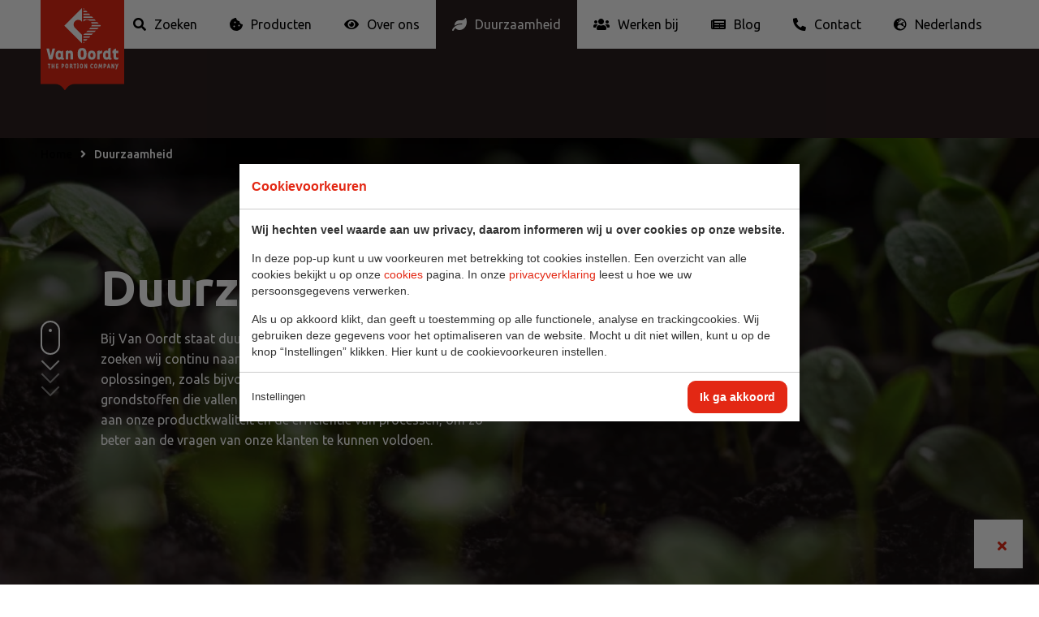

--- FILE ---
content_type: text/html; charset=UTF-8
request_url: https://oordt.com/nl/duurzaamheid/
body_size: 8480
content:
<!doctype html>
<html lang="nl"><head><link rel="preconnect" href="//d2wy8f7a9ursnm.cloudfront.net"><meta charset="UTF-8"><title>Duurzaamheid | Van Oordt The Portion Company</title><meta name="description" content=""><meta name="author" content="Digital Impact"><meta name="dcterms.rightsHolder" content="Van Oordt the portion company"><meta name="robots" content="index, follow"><meta name="mobile-web-app-capable" content="yes"><meta name="apple-mobile-web-app-capable" content="yes"><link rel="preconnect" href="//fonts.googleapis.com" crossorigin><link rel="preconnect" href="//fonts.gstatic.com" crossorigin><link rel="dns-prefetch" href="//www.googletagmanager.com"><link rel="preload" href="/_webblocks/css/wrapped/wrapped.css?v=1758874864" as="style"><link rel="preload" href="/_webblocks/js/wrapped/wrapped.js?v=1764578688" as="script"><link rel="preload" href="/submodules/font-awesome/fonts/fa-solid-900.woff2" as="font" type="font/woff2" crossorigin><link rel="preload" href="/submodules/font-awesome/fonts/fa-brands-400.woff2" as="font" type="font/woff2" crossorigin><meta property="og:title" content="Duurzaamheid | Van Oordt The Portion Company"><meta property="og:type" content="website"><meta property="og:image" content="https://oordt.com/images/oordt-linkedin-1200x630px(4).jpg?resolution=1200x630&isLogo=1"><meta property="og:image:width" content="1200"><meta property="og:image:height" content="630"><meta property="og:url" content="https://oordt.com/nl/duurzaamheid/"><meta property="og:description" content=""><meta property="twitter:card" content="summary_large_image"><meta property="twitter:title" content="Duurzaamheid | Van Oordt The Portion Company"><meta property="twitter:description" content=""><meta property="twitter:image" content="https://oordt.com/images/oordt-linkedin-1200x630px(4).jpg?resolution=1200x630&isLogo=1"><link rel="alternate" href="https://oordt.com/nl/duurzaamheid/" hreflang="nl"><link rel="alternate" href="https://oordt.com/en/sustainability/" hreflang="en"><link rel="alternate" href="https://oordt.com/fr/la-durabilité/" hreflang="fr"><link rel="alternate" href="https://oordt.com/en/sustainability/" hreflang="x-default"><link rel="canonical" href="https://oordt.com/nl/duurzaamheid/"><link href="/_webblocks/css/wrapped/wrapped.css?v=1758874864" type="text/css" rel="stylesheet"><meta name="viewport" content="width=device-width,user-scalable=no,initial-scale=1,maximum-scale=1"><meta property="og:logo" content="/_webblocks/images/logo.png"><link rel="apple-touch-icon" sizes="76x76" href="/_webblocks/files/icons/apple-touch-icon.png"><link rel="icon" type="image/png" sizes="32x32" href="/_webblocks/files/icons/favicon-32x32.png"><link rel="icon" type="image/png" sizes="16x16" href="/_webblocks/files/icons/favicon-16x16.png"><link rel="manifest" href="/_webblocks/files/icons/site.webmanifest"><link rel="mask-icon" href="/_webblocks/files/icons/safari-pinned-tab.svg" color="#e32814"><link rel="shortcut icon" href="/_webblocks/files/icons/favicon.ico"><meta name="apple-mobile-web-app-title" content="Van Oordt The Portion Company"><meta name="application-name" content="Van Oordt The Portion Company"><meta name="msapplication-TileColor" content="#f7685e"><meta name="msapplication-config" content="/_webblocks/files/icons/browserconfig.xml"><meta name="theme-color" content="#ffffff"></head><body class=""><div id="framework-cookies" class="closed" data-nosnippet><style> #framework-cookies, #framework-cookies-banner { --framework-cookies-main-color: 227, 40, 20; } </style><div id="framework-cookies-inner"><div id="framework-cookies-content"><div id="framework-cookies-welcome" class="framework-cookies-content"><div class="framework-cookies-top"><span class="framework-cookies-title">Cookievoorkeuren</span></div><div class="framework-cookies-body"><div class="framework-cookies-intro framework-cookie-content"><p><strong>Wij hechten veel waarde aan uw privacy, daarom informeren wij u over cookies op onze website.</strong></p><p>In deze pop-up kunt u uw voorkeuren met betrekking tot cookies instellen. Een overzicht van alle cookies bekijkt u op onze <a href="/nl/cookies/">cookies</a> pagina. In onze <a href="/nl/privacyverklaring/">privacyverklaring</a> leest u hoe we uw persoonsgegevens verwerken. </p><p>Als u op akkoord klikt, dan geeft u toestemming op alle functionele, analyse en trackingcookies. Wij gebruiken deze gegevens voor het optimaliseren van de website. Mocht u dit niet willen, kunt u op de knop “Instellingen” klikken. Hier kunt u de cookievoorkeuren instellen.</p></div></div><div class="framework-cookies-bottom"><span class="framework-cookies-bottom-close" onclick="framework_cookie.settings()">Instellingen</span><span class="framework-button" onclick="framework_cookie.changePackage('complete'); framework_cookie.save();">Ik ga akkoord</span></div></div><div id="framework-cookies-settings" style="display: none;" class="framework-cookies-content"><div class="framework-cookies-top"><span class="framework-cookies-title">Cookievoorkeuren</span></div><div class="framework-cookies-body"><div class="framework-cookies-intro framework-cookie-content"><p><strong>Wij hechten veel waarde aan uw privacy, daarom informeren wij u over cookies op onze website.</strong></p><p>In deze pop-up kunt u uw voorkeuren met betrekking tot cookies instellen. Een overzicht van alle cookies bekijkt u op onze <a href="/nl/cookies/">cookies</a> pagina. In onze <a href="/nl/privacyverklaring/">privacyverklaring</a> leest u hoe we uw persoonsgegevens verwerken. </p></div><div id="framework-cookies-packages"><div class="framework-cookie-package" data-package="essential"><div class="framework-cookie-package-inner"><div class="framework-cookie-package-details framework-cookie-content"><div class="framework-cookie-title framework-cookie-title--small"> Ik wil alleen noodzakelijke cookies <div class="framework-toggle"><input type="checkbox" id="framework-cookie-switch-essential" value="essential"><label for="framework-cookie-switch-essential"></label></div></div><p>We gebruiken alleen functionele cookies die noodzakelijk zijn om deze website goed te laten werken.</p></div></div></div><div class="framework-cookie-package active" data-package="basic"><div class="framework-cookie-package-inner"><div class="framework-cookie-package-details framework-cookie-content"><div class="framework-cookie-title framework-cookie-title--small"> Ik wil alleen de basis cookies <div class="framework-toggle"><input type="checkbox" checked id="framework-cookie-switch-basic" value="basic"><label for="framework-cookie-switch-basic"></label></div></div><p>We gebruiken alleen functionele en geanonimiseerde analysecookies. We meten bijvoorbeeld hoeveel bezoekersaantallen maar zien niet wie u bent.</p></div></div></div><div class="framework-cookie-package" data-package="complete"><div class="framework-cookie-package-inner"><div class="framework-cookie-package-details framework-cookie-content"><div class="framework-cookie-title framework-cookie-title--small"> Ik geef toestemming voor alle cookies <div class="framework-toggle"><input type="checkbox" id="framework-cookie-switch-complete" value="complete"><label for="framework-cookie-switch-complete"></label></div></div><p>We gebruiken alle functionele, analyse en trackingcookies voor het optimaliseren van de website.&nbsp;</p></div></div></div></div></div><div class="framework-cookies-bottom"><span class="framework-cookies-bottom-close" onclick="framework_cookie.settings('hide')">Terug</span><span class="framework-button" onclick="framework_cookie.save()">Opslaan</span></div></div></div></div></div><div id="wrapper"><header id="header"><div id="header-top" class="container w100"><a href="/nl/" id="logo" class="margin-l margin-l-md-4"><img src="/_webblocks/images/logo-oordt.svg" alt="Logo Van Oordt" width="103" height="111"></a><nav class="hide-sm"><ul><li class="grid-col menu-wrapped disable-selected-wrapper has-childs"><a href="/nl/zoeken/" data-href="/nl/zoeken/" target="_self" class="" rel=""><i class="fas fa-search"></i><span>Zoeken</span></a><div class="menu-wrap"><div class="menu-wrap-inner container"><form action="/nl/zoeken/" method="GET" data-ajax="true" data-params="true" autocomplete="off" class="form-nested"><input type="text" name="search" placeholder="Waar kunnen we u mee helpen?"><input type="hidden" name="tab" value="products"><button type="submit"><i class="fas fa-search"></i></button></form></div></div></li><li class="grid-col menu-wrapped active has-childs"><a href="/nl/producten/" data-href="/nl/producten/" target="_self" class="" rel=""><i class="fas fa-cookie-bite"></i><span>Producten</span></a><div class="menu-wrap"><div class="menu-wrap-inner container"><div class="menu-wrap-toggler margin-r"><i class="fas fa-long-arrow-down"></i></div><ul><li class="grid-col "><a href="/nl/producten/suiker-zoetstof/" data-href="/nl/producten/suiker-zoetstof/" target="_self" class="" rel="">Suiker &amp; Zoetstof</a></li><li class="grid-col "><a href="/nl/producten/honing/" data-href="/nl/producten/honing/" target="_self" class="" rel="">Honing</a></li><li class="grid-col "><a href="/nl/producten/koffiemelk-creamer/" data-href="/nl/producten/koffiemelk-creamer/" target="_self" class="" rel="">Creamer &amp; Koffiemelk</a></li><li class="grid-col "><a href="/nl/producten/instant-dranken/" data-href="/nl/producten/instant-dranken/" target="_self" class="" rel="">Instant Dranken</a></li><li class="grid-col "><a href="/nl/producten/koek-snacks/" data-href="/nl/producten/koek-snacks/" target="_self" class="" rel="">Koek &amp; Chocolade</a></li><li class="grid-col "><a href="/nl/producten/snacks-nootjes/" data-href="/nl/producten/snacks-nootjes/" target="_self" class="" rel="">Snacks &amp; Nootjes</a></li><li class="grid-col "><a href="/nl/producten/broodbeleg/" data-href="/nl/producten/broodbeleg/" target="_self" class="" rel="">Broodbeleg</a></li><li class="grid-col "><a href="/nl/producten/fruitmoezen/" data-href="/nl/producten/fruitmoezen/" target="_self" class="" rel="">Fruitmoezen</a></li><li class="grid-col "><a href="/nl/producten/sauzen-specerijen/" data-href="/nl/producten/sauzen-specerijen/" target="_self" class="" rel="">Sauzen &amp; Specerijen</a></li><li class="grid-col "><a href="/nl/producten/hygiëne-mints/" data-href="/nl/producten/hygiëne-mints/" target="_self" class="" rel="">Hygiëne &amp; Mints</a></li></ul></div></div></li><li class="grid-col menu-wrapped has-childs"><a href="/nl/over-ons/" data-href="" target="_self" class="" rel=""><i class="fas fa-eye"></i><span>Over ons</span></a><div class="menu-wrap"><div class="menu-wrap-inner container"><div class="menu-wrap-toggler margin-r"><i class="fas fa-long-arrow-down"></i></div><ul><li class="grid-col "><a href="/nl/over-ons/van-oordt/" data-href="/nl/over-ons/van-oordt/" target="_self" class="" rel="">Van Oordt</a></li><li class="grid-col "><a href="/nl/over-ons/geschiedenis/" data-href="/nl/over-ons/geschiedenis/" target="_self" class="" rel="">Geschiedenis</a></li><li class="grid-col "><a href="/nl/over-ons/branches/" data-href="/nl/over-ons/branches/" target="_self" class="" rel="">Branches</a></li><li class="grid-col "><a href="/nl/over-ons/portionpack-group/" data-href="/nl/over-ons/portionpack-group/" target="_self" class="" rel="">PortionPack Group</a></li><li class="grid-col "><a href="/nl/over-ons/certificeringen/" data-href="/nl/over-ons/certificeringen/" target="_self" class="" rel="">Certificeringen</a></li><li class="grid-col "><a href="/nl/over-ons/voorwaarden/" data-href="/nl/over-ons/voorwaarden/" target="_self" class="" rel="">Voorwaarden</a></li><li class="grid-col "><a href="/nl/over-ons/verpakkingsbijdrage/" data-href="/nl/over-ons/verpakkingsbijdrage/" target="_self" class="" rel="">Verpakkingsbijdrage</a></li><li class="grid-col "><a href="/nl/over-ons/ethisch-zaken-doen/" data-href="/nl/over-ons/ethisch-zaken-doen/" target="_self" class="" rel="">Ethisch zaken doen</a></li></ul></div></div></li><li class="grid-col menu-wrapped"><a href="/nl/duurzaamheid/" data-href="/nl/duurzaamheid/" target="_self" class="" rel=""><i class="fas fa-leaf"></i><span>Duurzaamheid</span></a><div class="menu-wrap"><div class="menu-wrap-inner container"><div class="menu-wrap-toggler margin-r"><i class="fas fa-long-arrow-down"></i></div></div></div></li><li class="grid-col menu-wrapped"><a href="/nl/werken-bij/" data-href="/nl/werken-bij/" target="_self" class="" rel=""><i class="fas fa-users"></i><span>Werken bij</span></a><div class="menu-wrap"><div class="menu-wrap-inner container"><div class="menu-wrap-toggler margin-r"><i class="fas fa-long-arrow-down"></i></div></div></div></li><li class="grid-col menu-wrapped"><a href="/nl/over-ons/blog/" data-href="/nl/over-ons/blog/" target="_self" class="" rel=""><i class="fas fa-newspaper"></i><span>Blog</span></a><div class="menu-wrap"><div class="menu-wrap-inner container"><div class="menu-wrap-toggler margin-r"><i class="fas fa-long-arrow-down"></i></div></div></div></li><li class="grid-col menu-wrapped has-childs"><a href="/nl/contact/" data-href="/nl/contact/" target="_self" class="" rel=""><i class="fas fa-phone fa-flip-horizontal"></i><span>Contact</span></a><div class="menu-wrap"><div class="menu-wrap-inner container"><div class="menu-wrap-toggler margin-r"><i class="fas fa-long-arrow-down"></i></div><ul><li class="grid-col "><a href="/nl/over-ons/voorwaarden/" data-href="/nl/over-ons/voorwaarden/" target="_self" class="" rel="">Voorwaarden</a></li><li class="grid-col "><a href="/nl/contact/klachten/" data-href="/nl/contact/klachten/" target="_self" class="" rel="">Klachten</a></li><li class="grid-col "><a href="/nl/contact/vraag-antwoord/" data-href="/nl/contact/vraag-antwoord/" target="_self" class="" rel="">Vraag &amp; antwoord</a></li></ul></div></div></li><li class="grid-col menu-wrapped menu-wrapped-right disable-selected disable-selected-wrapper has-childs"><a href="#" data-href="#" target="_self" class="no_default" rel=""><i class="fas fa-globe-europe"></i><span><span class="show-lg">NL</span><span class="hide-lg">Nederlands</span></span></a><div class="menu-wrap"><div class="menu-wrap-inner container"><div class="menu-wrap-toggler margin-r"><i class="fas fa-long-arrow-down"></i></div><ul><li class="grid-col "><a href="/nl/" data-href="" target="_self" class="no_ajax translated_url_nl" rel="">Nederlands</a></li><li class="grid-col "><a href="/en/" data-href="/en/" target="_self" class="no_ajax translated_url_en" rel="">English</a></li><li class="grid-col "><a href="/fr/" data-href="/fr/" target="_self" class="no_ajax translated_url_fr" rel="">Français</a></li></ul></div></div></li></ul></nav><div class="show-sm push-right"><ul class="horizontal-list mt0"><li><a href="#" id="search-toggler" class="search-toggler padding-5"><i class="fas fa-search large"></i></a></li><li><a href="#" id="menu-toggler" class="mobile-menu-toggler padding-5"><i class="fas fa-bars large"></i></a></li></ul></div></div><div id="header-bottom" class="hide-sm"></div></header><div id="mobile-menu"><div id="mobile-menu-nav"><div id="mobile-menu-search"><form action="/nl/zoeken/" method="GET" data-ajax="true" data-params="true" autocomplete="off" class="form-nested"><input type="text" name="search" placeholder="Waar kunnen we u mee helpen?"><input type="hidden" name="tab" value="products"><button type="submit"><i class="fas fa-search"></i></button></form></div><nav><ul><li class="grid-col has-childs"><a href="/nl/producten/" data-href="/nl/producten/" target="_self" class="no_ajax" rel=""><i class="fas fa-cookie-bite"></i><span>Producten</span></a><ul><li class="grid-col "><a href="/nl/producten/" data-href="/nl/producten/" target="_self" class="" rel="">Producten</a></li><li class="grid-col "><a href="/nl/producten/suiker-zoetstof/" data-href="/nl/producten/suiker-zoetstof/" target="_self" class="" rel="">Suiker &amp; Zoetstof</a></li><li class="grid-col "><a href="/nl/producten/honing/" data-href="/nl/producten/honing/" target="_self" class="" rel="">Honing</a></li><li class="grid-col "><a href="/nl/producten/koffiemelk-creamer/" data-href="/nl/producten/koffiemelk-creamer/" target="_self" class="" rel="">Creamer &amp; Koffiemelk</a></li><li class="grid-col "><a href="/nl/producten/instant-dranken/" data-href="/nl/producten/instant-dranken/" target="_self" class="" rel="">Instant Dranken</a></li><li class="grid-col "><a href="/nl/producten/koek-snacks/" data-href="/nl/producten/koek-snacks/" target="_self" class="" rel="">Koek &amp; Chocolade</a></li><li class="grid-col "><a href="/nl/producten/snacks-nootjes/" data-href="/nl/producten/snacks-nootjes/" target="_self" class="" rel="">Snacks &amp; Nootjes</a></li><li class="grid-col "><a href="/nl/producten/broodbeleg/" data-href="/nl/producten/broodbeleg/" target="_self" class="" rel="">Broodbeleg</a></li><li class="grid-col "><a href="/nl/producten/fruitmoezen/" data-href="/nl/producten/fruitmoezen/" target="_self" class="" rel="">Fruitmoezen</a></li><li class="grid-col "><a href="/nl/producten/sauzen-specerijen/" data-href="/nl/producten/sauzen-specerijen/" target="_self" class="" rel="">Sauzen &amp; Specerijen</a></li><li class="grid-col "><a href="/nl/producten/hygiëne-mints/" data-href="/nl/producten/hygiëne-mints/" target="_self" class="" rel="">Hygiëne &amp; Mints</a></li></ul></li><li class="grid-col has-childs"><a href="/nl/over-ons/" data-href="" target="_self" class="no_ajax" rel=""><i class="fas fa-eye"></i><span>Over ons</span></a><ul><li class="grid-col "><a href="/nl/over-ons/" data-href="" target="_self" class="" rel="">Over ons</a></li><li class="grid-col "><a href="/nl/over-ons/van-oordt/" data-href="/nl/over-ons/van-oordt/" target="_self" class="" rel="">Van Oordt</a></li><li class="grid-col "><a href="/nl/over-ons/geschiedenis/" data-href="/nl/over-ons/geschiedenis/" target="_self" class="" rel="">Geschiedenis</a></li><li class="grid-col "><a href="/nl/over-ons/branches/" data-href="/nl/over-ons/branches/" target="_self" class="" rel="">Branches</a></li><li class="grid-col "><a href="/nl/over-ons/portionpack-group/" data-href="/nl/over-ons/portionpack-group/" target="_self" class="" rel="">PortionPack Group</a></li><li class="grid-col "><a href="/nl/over-ons/certificeringen/" data-href="/nl/over-ons/certificeringen/" target="_self" class="" rel="">Certificeringen</a></li><li class="grid-col "><a href="/nl/over-ons/voorwaarden/" data-href="/nl/over-ons/voorwaarden/" target="_self" class="" rel="">Voorwaarden</a></li><li class="grid-col "><a href="/nl/over-ons/verpakkingsbijdrage/" data-href="/nl/over-ons/verpakkingsbijdrage/" target="_self" class="" rel="">Verpakkingsbijdrage</a></li><li class="grid-col "><a href="/nl/over-ons/ethisch-zaken-doen/" data-href="/nl/over-ons/ethisch-zaken-doen/" target="_self" class="" rel="">Ethisch zaken doen</a></li></ul></li><li class="grid-col "><a href="/nl/duurzaamheid/" data-href="/nl/duurzaamheid/" target="_self" class="" rel=""><i class="fas fa-leaf"></i><span>Duurzaamheid</span></a></li><li class="grid-col "><a href="/nl/werken-bij/" data-href="/nl/werken-bij/" target="_self" class="" rel=""><i class="fas fa-users"></i><span>Werken bij</span></a></li><li class="grid-col "><a href="/nl/over-ons/blog/" data-href="/nl/over-ons/blog/" target="_self" class="" rel=""><i class="fas fa-newspaper"></i><span>Blog</span></a></li><li class="grid-col has-childs"><a href="/nl/contact/" data-href="/nl/contact/" target="_self" class="no_ajax" rel=""><i class="fas fa-phone fa-flip-horizontal"></i><span>Contact</span></a><ul><li class="grid-col "><a href="/nl/contact/" data-href="/nl/contact/" target="_self" class="" rel="">Contact</a></li><li class="grid-col "><a href="/nl/over-ons/voorwaarden/" data-href="/nl/over-ons/voorwaarden/" target="_self" class="" rel="">Voorwaarden</a></li><li class="grid-col "><a href="/nl/contact/klachten/" data-href="/nl/contact/klachten/" target="_self" class="" rel="">Klachten</a></li><li class="grid-col "><a href="/nl/contact/vraag-antwoord/" data-href="/nl/contact/vraag-antwoord/" target="_self" class="" rel="">Vraag &amp; antwoord</a></li></ul></li><li class="grid-col has-childs"><a href="#" data-href="#" target="_self" class="no_ajax" rel=""><i class="fas fa-globe-europe"></i><span>Nederlands</span></a><ul><li class="grid-col "><a href="/nl/" data-href="" target="_self" class="no_ajax translated_url_nl" rel="">Nederlands</a></li><li class="grid-col "><a href="/en/" data-href="/en/" target="_self" class="no_ajax translated_url_en" rel="">English</a></li><li class="grid-col "><a href="/fr/" data-href="/fr/" target="_self" class="no_ajax translated_url_fr" rel="">Français</a></li></ul></li></ul></nav><div id="mobile-menu-contact"><ul class="horizontal-list"><li class="grid-col "><a href="https://www.linkedin.com/company/1290963" data-href="https://www.linkedin.com/company/1290963" target="_blank" class="" rel="nofollow noopener noreferrer"><i class="fab fa-linkedin"></i><span>LinkedIn</span></a></li><li class="grid-col "><a href="https://www.facebook.com/van.oordt.portieverpakkingen" data-href="https://www.facebook.com/van.oordt.portieverpakkingen" target="_blank" class="" rel="nofollow noopener noreferrer"><i class="fab fa-facebook-f"></i><span>Facebook</span></a></li><li class="grid-col "><a href="https://www.youtube.com/user/ThePortionCompany/" data-href="https://www.youtube.com/user/ThePortionCompany/" target="_blank" class="" rel="nofollow noopener noreferrer"><i class="fab fa-youtube"></i><span>YouTube</span></a></li><li class="grid-col "><a href="https://www.instagram.com/van_oordt/" data-href="https://www.instagram.com/van_oordt/" target="_blank" class="" rel="nofollow noopener noreferrer"><i class="fab fa-instagram"></i><span>Instagram</span></a></li></ul></div></div></div><main id="content" class=" has-theme"><nav id="breadcrumbs" class="breadcrumbs"><div class="container"><ol><li><a href="/nl/"> Home </a></li><li><a href="/nl/duurzaamheid/"> Duurzaamheid </a></li></ol></div></nav><section id="theme" class="theme theme-standard theme-image theme-size-big of-hidden"><div id="theme-inner" class="container"><div id="theme-scroll" class="hide-sm"><div class="scroll"><div class="scroll-mouse"><div class="scroll-mouse-wheel"></div></div><div class="scroll-arrows"><i class="scroll-arrow scroll-arrow-one"></i><i class="scroll-arrow scroll-arrow-two"></i><i class="scroll-arrow scroll-arrow-three"></i></div></div></div><div id="theme-content" class="padding padding-lr-sm-0 margin-tb"><div class="user-content"><h1>Duurzaamheid</h1><p>Bij Van Oordt staat duurzaamheid hoog in het vaandel. Daarom zoeken wij continu naar duurzame alternatieven voor bestaande oplossingen, zoals bijvoorbeeld duurzame verpakkingen, of juist grondstoffen die vallen onder deze noemer. We stellen hoge eisen aan onze productkwaliteit en de efficiëntie van processen, om zo beter aan de vragen van onze klanten te kunnen voldoen.</p></div></div><div id="theme-image" class="theme-image-full"><picture class="framework-lazy-holder" style="max-width:900px"><source media="(max-width: 768px)" srcset="/images/theme/seedlings-g8fb851c2e-1920.jpg?resolution=300x0&background=ffffff7f&quality=90&type=webp"><source media="(max-width: 1024px)" srcset="/images/theme/seedlings-g8fb851c2e-1920.jpg?resolution=450x0&background=ffffff7f&quality=90&type=webp"><source type="image/webp" srcset="/images/theme/seedlings-g8fb851c2e-1920.jpg?resolution=900x0&background=ffffff7f&quality=90&type=webp"><img class="framework-lazy" loading="eager" alt="" width="900" src="/images/theme/seedlings-g8fb851c2e-1920.jpg?resolution=900x0&background=ffffff7f&quality=90"></picture></div></div></section><section class="builder-container"><div class="builder container user-content"><section class="template-block text-image-block text-image-block-right"><div class="row"><div class="col col-6 user-content text-content"><h2>Verpakkingen</h2><p><span data-contrast="auto"><span data-ccp-parastyle="No Spacing">Onze verpakkingen worden gemaakt met veel tijd en aandacht voor zowel het ontwerp als de productie.</span><span data-ccp-parastyle="No Spacing"></span><span data-ccp-parastyle="No Spacing">W</span><span data-ccp-parastyle="No Spacing">ij </span><span data-ccp-parastyle="No Spacing">kiezen er </span><span data-ccp-parastyle="No Spacing">bewust</span><span data-ccp-parastyle="No Spacing"> voor</span><span data-ccp-parastyle="No Spacing"> om producten per portie te verpakken met een aantal verschillende redenen: hygiëne, efficiency, gemak, communicatie en beleving. Een belangrijk onderdeel </span><span data-ccp-parastyle="No Spacing">hierbij is </span><span data-ccp-parastyle="No Spacing">duurzaamheid. Voedselverspilling moet worden verminderd en dat doen wij door alle producten met hoogwaardige materialen te verpakken. Op deze manier waarborgen wij de houdbaarheid van de producten </span><span data-ccp-parastyle="No Spacing">en ontstaat er minder verspilling van de producten. Ook zijn kleine porties sneller genuttigd dan grootverpakkingen die daardoor </span><span data-ccp-parastyle="No Spacing">weggegooid</span><span data-ccp-parastyle="No Spacing"> moeten worden bij bederf. Voor ons is het vooral belangrijk dat wij </span><span data-ccp-parastyle="No Spacing">onze artikelen voortdurend ontwikkelen</span><span data-ccp-parastyle="No Spacing">.</span></span><span data-ccp-props="{">&nbsp;</span></p></div><div class="col col-6 text-image"><figure class="framework-lazy-holder"><img alt="Duurzame verpakkingen | Van Oordt" class="framework-lazy" width="960" height="600" data-src="/images/content/verpakkingen-duurzaam.jpg?type=webp&amp;quality=85&amp;background=ffffff7f&amp;force_jpg_crop=1&amp;resolution=960x600"></figure></div></div></section><section class="template-block text-image-block text-image-block-left"><div class="row"><div class="col col-6 user-content text-content"><h2><b>Single </b><b>Use</b><b> Plastic (SUP)&nbsp;</b></h2><p>Plasticafval heeft een groot negatief effect op het wereldwijde milieu en onze gezondheid. Het Europese Parlement heeft in 2019 de Single-Use Plastic (SUP) richtlijn EU2019/904 aangenomen met als doel plasticzwerfafval tegen te gaan. Organisaties die plastic disposables produceren krijgen met deze maatregel te maken. Zo ook Van Oordt. Aangezien het voor velen nog onduidelijk is wat dit voor hun onderneming betekent en hoe zij zich hierop kunnen voorbereiden, proberen wij een zo goed mogelijk beeld te krijgen van deze maatregelen.&nbsp;</p></div><div class="col col-6 text-image"><figure class="framework-lazy-holder"><img alt="Plastic Soup | Van Oordt" class="framework-lazy" width="899" height="520" data-src="/images/content/plastic-soup.JPG?type=webp&amp;quality=85&amp;background=ffffff7f&amp;force_jpg_crop=1&amp;resolution=899x520"></figure></div></div></section><section class="template-block text-image-block text-image-block-right"><div class="row"><div class="col col-6 user-content text-content"><h2>Verpact</h2><p><span data-contrast="auto"><span data-ccp-parastyle="No Spacing">Brengt u per jaar meer dan 50.000 kilo verpakkingen op de Nederlandse markt? Of verwijdert u jaarlijks meer dan 50.000 kilo verpakkingen na het importeren van goederen? Dan moet u een </span><span data-ccp-parastyle="No Spacing">jaarlijkse </span><span data-ccp-parastyle="No Spacing">Afvalbeheersbijdrage</span><span data-ccp-parastyle="No Spacing"> Verpakkingen betalen aan Verpact. Dit geldt ook als u een bedrijf in het buitenland heeft en direct (online) verkoopt aan Nederlandse consumenten.</span></span><span data-ccp-props="{">&nbsp;</span></p></div><div class="col col-6 text-image"><figure class="framework-lazy-holder"><img class="framework-lazy" width="960" height="600" data-src="/images/content/tree-hug-van-oordt.jpg?type=webp&amp;quality=85&amp;background=ffffff7f&amp;force_jpg_crop=1&amp;resolution=960x600"></figure></div></div></section><section class="template-block text-image-block text-image-block-left"><div class="row"><div class="col col-6 user-content text-content"><p>De hoogte van de bijdrage hangt af van het materiaal en de soort verpakking (verkoop-, verzamel- of verzendverpakking). Voor verpakkingen die u vaker kunt gebruiken, betaalt u maar 1 keer een bijdrage. In de verpakkingencatalogus van het Afvalfonds kunt u opzoeken of u voor uw product een bijdrage moet betalen. Klik op de link om naar het ondernemersplein te gaan waar meer informatie te vinden is betreffende dit onderwerp. </p><p><a href="https://ondernemersplein.kvk.nl/afvalbeheersbijdrage-verpakkingen-betalen/" class="button primary" target="_blank" rel="noopener noreferrer">Ondernemersplein</a></p></div><div class="col col-6 text-image"><figure class="framework-lazy-holder"><img alt="Duurzame wereld | Van Oordt" class="framework-lazy" width="960" height="600" data-src="/images/content/duurzame-wereld-van-oordt.jpg?type=webp&amp;quality=85&amp;background=ffffff7f&amp;force_jpg_crop=1&amp;resolution=960x600"></figure></div></div></section><section class="template-block text-image-block text-image-block-right"><div class="row"><div class="col col-6 user-content text-content"><h2><b><span data-ccp-parastyle="No Spacing">Raw</span></b><span data-ccp-parastyle="No Spacing"></span><span data-ccp-parastyle="No Spacing">&nbsp;Materials</span><span data-ccp-props="{">&nbsp;</span></h2><p><span data-contrast="auto"><span data-ccp-parastyle="No Spacing">Duurzaamheid is ook een thema binnen het inkopen van onze grondstoffen. Zodoende kijken wij</span><span data-ccp-parastyle="No Spacing"></span><span data-ccp-parastyle="No Spacing">ook </span><span data-ccp-parastyle="No Spacing">kritisch naar de ruwe materialen </span><span data-ccp-parastyle="No Spacing">en grondstoffen </span><span data-ccp-parastyle="No Spacing">die wij gebruiken voor onze </span><span data-ccp-parastyle="No Spacing">producten</span><span data-ccp-parastyle="No Spacing">. Mede dankzij dit beschikt de organisatie over keurmerken als IFS </span><span data-ccp-parastyle="No Spacing">higher</span><span data-ccp-parastyle="No Spacing"> level, Rainforest Alliance en </span><span data-ccp-parastyle="No Spacing">Fairtrade</span><span data-ccp-parastyle="No Spacing"> Nederland. Daarnaast is Van Oordt distributeur van biologisch gecertificeerde producten. Al deze certificaten dragen bij aan onze duurzame aanpak. </span><span data-ccp-parastyle="No Spacing">Voor meer informatie kijk bij certificeringen.</span></span><span data-ccp-props="{">&nbsp;</span></p><p><a href="/nl/over-ons/certificeringen/" class="button primary" target="_blank">Certificeringen</a></p></div><div class="col col-6 text-image"><figure class="framework-lazy-holder"><img alt="Raw Materials | Van Oordt" class="framework-lazy" width="1280" height="683" data-src="/images/content/earth-gef1562ffe1280.jpg?type=webp&amp;quality=85&amp;background=ffffff7f&amp;force_jpg_crop=1&amp;resolution=1280x683"></figure></div></div></section><section class="template-block text-image-block text-image-block-left"><div class="row"><div class="col col-6 user-content text-content"><h2><b><span data-ccp-parastyle="No Spacing">Route naar een duurzame wereld</span></b><span data-ccp-props="{">&nbsp;</span></h2><div><p><span data-contrast="auto"><span data-ccp-parastyle="No Spacing">Op het gebied van duurzaamheid heeft Van </span><span data-ccp-parastyle="No Spacing">Oordt</span><span data-ccp-parastyle="No Spacing"> flinke stappen gemaakt, maar </span><span data-ccp-parastyle="No Spacing">‘</span><span data-ccp-parastyle="No Spacing">always&nbsp;</span><span data-ccp-parastyle="No Spacing"></span><span data-ccp-parastyle="No Spacing">brining</span><span data-ccp-parastyle="No Spacing"> a </span><span data-ccp-parastyle="No Spacing">little</span><span data-ccp-parastyle="No Spacing"> extra’ betekent dat we </span><span data-ccp-parastyle="No Spacing">blijven streven naar verbetering. Hiervoor zijn diverse duurzaamheidsdoelen opgesteld:</span></span><span data-ccp-props="{">&nbsp;</span></p></div><div><p><span data-contrast="none"><span data-ccp-parastyle="No Spacing">20% verpakkingsafval reductie in 2025</span></span><br><span data-contrast="none"><span data-ccp-parastyle="No Spacing"></span></span><span data-ccp-props="{"><span data-contrast="none"><span data-ccp-parastyle="No Spacing">100% recycleerbare verpakkingen voor 2030</span></span></span><br><span data-ccp-props="{"><span data-contrast="none"><span data-ccp-parastyle="No Spacing"><span data-contrast="none"><span data-ccp-parastyle="No Spacing">50% CO2 reductie voor 2030</span></span><span data-ccp-props="{">&nbsp;</span></span></span></span><br><span data-ccp-props="{"><span data-contrast="none"><span data-ccp-parastyle="No Spacing"><span data-contrast="none"><span data-ccp-parastyle="No Spacing">Volledig circulair voor 2050</span></span><span data-ccp-props="{">&nbsp;</span></span></span></span></p></div><div><p><span data-contrast="none"><span data-ccp-parastyle="No Spacing">Van </span><span data-ccp-parastyle="No Spacing">Oordt</span><span data-ccp-parastyle="No Spacing"> wil alle verpakkingen volledig recyclebaar maken en streeft ernaar minder plastic te verbruiken en minder plastic in verpakkingen te verwerken.</span></span><span data-ccp-props="{">&nbsp;</span></p></div></div><div class="col col-6 text-image"><figure class="framework-lazy-holder"><img alt="Route duurzame wereld | Van Oordt" class="framework-lazy" width="1920" height="1279" data-src="/images/content/nature-g27c531e2a1920.jpg?type=webp&amp;quality=85&amp;background=ffffff7f&amp;force_jpg_crop=1&amp;resolution=1920x1279"></figure></div></div></section></div></section></main><footer id="footer"><div id="footer-middle" class="padding-b container gaps-wrapper gaps-default"><nav class="row auto"><div class="col col-lg-12 col-md-4 cnm"><div class="flex gap-15 align-middle"><a href="/nl/" id="footer-logo"><img data-src="/_webblocks/images/logo-oordt.svg" alt="Logo Van Oordt" width="120" height="101" class="framework-lazy"></a><img data-src="/_webblocks/images/logo-portionpack.png?resolution=120x0&background=ffffff7f&type=webp&quality=90" width="120" height="30" alt="Logo PortionPack EuropeGroup" class="framework-lazy white-image"></div><div class="margin-t"><div class="flex flex-items-wrap gap-60 gap-20-sm"><ul><li><a href="https://goo.gl/maps/bWsSva4p1wvViKmFA" target="_blank" rel="nofollow noopener noreferrer"> L.J. Costerstraat 12<br> 3261 LH Oud-Beijerland<br> Nederland </a></li><li class="mt0">&nbsp;</li></ul><ul><li><span>Algemeen: </span><a href="tel:31186630799">+31 (0) 186 630 799</a></li><li><span>Customer Service: </span><a href="tel:+31186630657">+31 (0) 186 630 657</a></li><li><span>Sales support: </span><a href="tel:31186630611">+31 (0) 186 630 611</a></li></ul></div></div></div></nav></div><div class="container"><svg style="display: block;" preserveAspectRatio="none" xmlns="http://www.w3.org/2000/svg" width="100%" height="50"><defs><clipPath id="a" clipPathUnits="userSpaceOnUse"><path d="M0 283.465h1700.787V0H0Z" /></clipPath></defs><g clip-path="url(#a)" transform="matrix(1 0 0 -0.66667 0 110)"><path d="M0 0h84.13c28.425 0 54.709-12.947 72.231-35.532l13.921-18.009L184.3-35.532C201.725-12.947 228.106 0 256.434 0h1285.562" style="fill:none;stroke:#e41f13;stroke-width:2;stroke-linecap:butt;stroke-linejoin:miter;stroke-miterlimit:10;stroke-dasharray:none;stroke-opacity:1" transform="translate(0 164.641)" /></g></svg></div><div id="footer-bottom" class="padding-tb container small"><div class="row gutters"><div class="col push-left">Copyright 2026 - Van Oordt The Portion Company</div><nav class="col"><ul class="horizontal-list horizontal-list-gutters"><li class="grid-col "><a href="/nl/privacyverklaring/" data-href="/nl/privacyverklaring/" target="_self" class="" rel="">Privacyverklaring</a></li><li class="grid-col "><a href="/nl/cookies/" data-href="/nl/cookies/" target="_self" class="" rel="">Cookies</a></li></ul></nav></div></div><div class="wizard-widget" data-delay=""><div class="block bg-white padding-3" <div class="block-inner"><div class="block-content inner-space fcnmt"><span class="close-widget"><i class="fas fa-times"></i></span><div class="fcnmt color-black"></div></div></div></div></div></footer></div>
<script src="//d2wy8f7a9ursnm.cloudfront.net/v7/bugsnag.min.js"></script> <script>
    Bugsnag.start({
        apiKey: '25b4845f483bd7e7a176fd518b77da68',
        collectUserIp: false
    });
</script> <script src="/_webblocks/js/wrapped/wrapped.js?v=1764578688"></script> <script>
    var currentdomain = 'https://oordt.com';
    window.languageCode = 'nl';
    var title = 'Van Oordt The Portion Company';

                window.dataLayer = window.dataLayer || [];
            function gtag(){dataLayer.push(arguments);}

            gtag('consent', 'default', {
                'analytics_storage': 'granted',
                'functionality_storage' : 'granted',
                'ad_storage': 'denied',
                'ad_user_data': 'denied',
                'ad_personalization': 'denied'
            });
                        (function(w,d,s,l,i){w[l]=w[l]||[];w[l].push({'gtm.start':
            new Date().getTime(),event:'gtm.js'});var f=d.getElementsByTagName(s)[0],
            j=d.createElement(s),dl=l!='dataLayer'?'&l='+l:'';j.async=true;j.src=
            'https://www.googletagmanager.com/gtm.js?id='+i+dl;f.parentNode.insertBefore(j,f);
            })(window,document,'script','dataLayer','GTM-5TVTV66');

            window.gtm = true;

            gtag({
                'event':'virtualPageView',
                'page': {
                    'title': 'Duurzaamheid | Van Oordt The Portion Company',
                    'url': '/nl/duurzaamheid/'
                }
            });
                    framework_dependencies.register({"swiper":{"css":["\/submodules\/swiper\/css\/swiper.css?v=1700842975"],"js":["\/submodules\/swiper\/js\/swiper.js?v=1700842975"]},"ytplayer":{"css":["\/submodules\/ytplayer\/css\/ytplayer.css?v=1688716921"],"js":["\/submodules\/ytplayer\/js\/ytplayer.js?v=1688716921"]},"slinky":{"css":["\/submodules\/slinky\/css\/slinky.css?v=1688716920"],"js":["\/submodules\/slinky\/js\/slinky.js?v=1688716920"]},"kube.code":{"js":["\/submodules\/kube\/js\/code.js?v=1704465602"]},"eav_filters":{"js":["\/libraries\/_webblocks\/js\/vendor\/filters.js?v=1757409531"],"css":[]},"fancybox":{"css":["\/_webblocks\/vendor\/fancybox\/fancybox.css?v=1635260356","\/_webblocks\/vendor\/fancybox\/fancybox.theme.css?v=1632236598"],"js":["\/_webblocks\/vendor\/fancybox\/fancybox.js?v=1632236598","\/_webblocks\/vendor\/fancybox\/fancybox.theme.js?v=1632236598"]}});
        </script> <script>
                domReady(() => {
                    framework_cookie.init();
                    framework_cookie.date = '';
                                            framework_cookie.open();
                                        });
            </script> <script>
    let elements = document.querySelectorAll('.has-childs');

    elements.forEach(function(element) {
        element.addEventListener('mouseover', function() {
            elements.forEach(function(e) {
                e.classList.remove('active');
            });

            this.classList.add('active');
        });
    });
</script> <script type="application/ld+json">{
    "@context": "https:\/\/schema.org",
    "@type": "BreadcrumbList",
    "itemListElement": [
        {
            "@type": "ListItem",
            "position": 1,
            "name": "Home",
            "item": "https:\/\/oordt.com\/nl\/"
        },
        {
            "@type": "ListItem",
            "position": 2,
            "name": "Duurzaamheid",
            "item": "https:\/\/oordt.com\/nl\/duurzaamheid\/"
        }
    ]
}</script> <script>
    current_page = document.location.href;
    current_path = document.location.pathname;
    current_url = '/nl/duurzaamheid/';
    current_language = 1;
    office_ip = false;

                domReady(() => {
                putReplacements([{"selector":".translated_url_nl","attribute":"href","value":"\/nl\/duurzaamheid\/"},{"selector":".translated_url_en","attribute":"href","value":"\/en\/sustainability\/"},{"selector":".translated_url_fr","attribute":"href","value":"\/fr\/la-durabilit\u00e9\/"}]);
            });
            </script>
 </body></html>


--- FILE ---
content_type: text/css
request_url: https://oordt.com/_webblocks/css/wrapped/wrapped.css?v=1758874864
body_size: 44944
content:
@import url(https://fonts.googleapis.com/css2?family=Ubuntu:wght@400;500;700&display=swap);.fa-spin{animation:fa-spin 2s infinite linear}.fa-pulse{animation:fa-spin 1s infinite steps(8)}@keyframes fa-spin{0%{transform:rotate(0deg)}100%{transform:rotate(360deg)}}.fa-border{border-radius:.1em;border:solid .08em #eee;padding:.2em .25em .15em}.fa-pull-left{float:left}.fa-pull-right{float:right}.fa.fa-pull-left,.fas.fa-pull-left,.far.fa-pull-left,.fal.fa-pull-left,.fab.fa-pull-left{margin-right:.3em}.fa.fa-pull-right,.fas.fa-pull-right,.far.fa-pull-right,.fal.fa-pull-right,.fab.fa-pull-right{margin-left:.3em}.fa,.fas,.far,.fal,.fad,.fab{-moz-osx-font-smoothing:grayscale;-webkit-font-smoothing:antialiased;display:inline-block;font-style:normal;font-variant:normal;text-rendering:auto;line-height:1}.fa-fw{text-align:center;width:1.25em}html.scroll-auto{scroll-behavior:auto!important}.framework-defer-placeholder{min-height:1px}::view-transition-group(*){animation:none}.left{float:left}.right{float:right}.clearfix:before,.clearfix:after{content:" ";display:table}.clearfix:after{clear:both}.clearfix{*zoom:1}.clear{font-size:1px;line-height:normal;padding:0;margin:0;clear:both}.text-centered{text-align:center}.text-right{text-align:right}.text-uppercase{text-transform:uppercase}.nowrap{white-space:nowrap}.last{margin-right:0!important}.end{margin-bottom:0!important}.handle{cursor:move}.normal{font-weight:400}.bold{font-weight:700}.italic{font-style:italic}.clickable{cursor:pointer}.hidden{display:none!important;visibility:hidden}.invisible{visibility:hidden}.form-sc{pointer-events:none;opacity:0;position:absolute;height:0;width:0;z-index:-1;overflow:hidden}.ir{background-color:#fff0;border:0;overflow:hidden}.ir:before{content:"";display:block;width:0;height:100%}.m30{margin:30px!important}.mt30{margin-top:30px!important}.mr30{margin-right:30px!important}.mb30{margin-bottom:30px!important}.ml30{margin-left:30px!important}.p30{padding:30px!important}.pt30{padding-top:30px!important}.pr30{padding-right:30px!important}.pb30{padding-bottom:30px!important}.pl30{padding-left:30px!important}.m25{margin:25px!important}.mt25{margin-top:25px!important}.mr25{margin-right:25px!important}.mb25{margin-bottom:25px!important}.ml25{margin-left:25px!important}.p25{padding:25px!important}.pt25{padding-top:25px!important}.pr25{padding-right:25px!important}.pb25{padding-bottom:25px!important}.pl25{padding-left:25px!important}.m20{margin:20px!important}.mt20{margin-top:20px!important}.mr20{margin-right:20px!important}.mb20{margin-bottom:20px!important}.ml20{margin-left:20px!important}.p20{padding:20px!important}.pt20{padding-top:20px!important}.pr20{padding-right:20px!important}.pb20{padding-bottom:20px!important}.pl20{padding-left:20px!important}.m15{margin:15px!important}.mt15{margin-top:15px!important}.mr15{margin-right:15px!important}.mb15{margin-bottom:15px!important}.ml15{margin-left:15px!important}.p15{padding:15px!important}.pt15{padding-top:15px!important}.pr15{padding-right:15px!important}.pb15{padding-bottom:15px!important}.pl15{padding-left:15px!important}.m10{margin:10px!important}.mt10{margin-top:10px!important}.mr10{margin-right:10px!important}.mb10{margin-bottom:10px!important}.ml10{margin-left:10px!important}.p10{padding:10px!important}.pt10{padding-top:10px!important}.pr10{padding-right:10px!important}.pb10{padding-bottom:10px!important}.pl10{padding-left:10px!important}.m5{margin:5px!important}.mt5{margin-top:5px!important}.mr5{margin-right:5px!important}.mb5{margin-bottom:5px!important}.ml5{margin-left:5px!important}.p5{padding:5px!important}.pt5{padding-top:5px!important}.pr5{padding-right:5px!important}.pb5{padding-bottom:5px!important}.pl5{padding-left:5px!important}.m0{margin:0px!important}.mt0{margin-top:0px!important}.mr0{margin-right:0px!important}.mb0{margin-bottom:0px!important}.ml0{margin-left:0px!important}.p0{padding:0px!important}.pt0{padding-top:0px!important}.pr0{padding-right:0px!important}.pb0{padding-bottom:0px!important}.pl0{padding-left:0px!important}.fa-500px:before{content:"\f26e"}.fa-abacus:before{content:"\f640"}.fa-accessible-icon:before{content:"\f368"}.fa-accusoft:before{content:"\f369"}.fa-acorn:before{content:"\f6ae"}.fa-acquisitions-incorporated:before{content:"\f6af"}.fa-ad:before{content:"\f641"}.fa-address-book:before{content:"\f2b9"}.fa-address-card:before{content:"\f2bb"}.fa-adjust:before{content:"\f042"}.fa-adn:before{content:"\f170"}.fa-adversal:before{content:"\f36a"}.fa-affiliatetheme:before{content:"\f36b"}.fa-air-conditioner:before{content:"\f8f4"}.fa-air-freshener:before{content:"\f5d0"}.fa-airbnb:before{content:"\f834"}.fa-alarm-clock:before{content:"\f34e"}.fa-alarm-exclamation:before{content:"\f843"}.fa-alarm-plus:before{content:"\f844"}.fa-alarm-snooze:before{content:"\f845"}.fa-album:before{content:"\f89f"}.fa-album-collection:before{content:"\f8a0"}.fa-algolia:before{content:"\f36c"}.fa-alicorn:before{content:"\f6b0"}.fa-alien:before{content:"\f8f5"}.fa-alien-monster:before{content:"\f8f6"}.fa-align-center:before{content:"\f037"}.fa-align-justify:before{content:"\f039"}.fa-align-left:before{content:"\f036"}.fa-align-right:before{content:"\f038"}.fa-align-slash:before{content:"\f846"}.fa-alipay:before{content:"\f642"}.fa-allergies:before{content:"\f461"}.fa-amazon:before{content:"\f270"}.fa-amazon-pay:before{content:"\f42c"}.fa-ambulance:before{content:"\f0f9"}.fa-american-sign-language-interpreting:before{content:"\f2a3"}.fa-amilia:before{content:"\f36d"}.fa-amp-guitar:before{content:"\f8a1"}.fa-analytics:before{content:"\f643"}.fa-anchor:before{content:"\f13d"}.fa-android:before{content:"\f17b"}.fa-angel:before{content:"\f779"}.fa-angellist:before{content:"\f209"}.fa-angle-double-down:before{content:"\f103"}.fa-angle-double-left:before{content:"\f100"}.fa-angle-double-right:before{content:"\f101"}.fa-angle-double-up:before{content:"\f102"}.fa-angle-down:before{content:"\f107"}.fa-angle-left:before{content:"\f104"}.fa-angle-right:before{content:"\f105"}.fa-angle-up:before{content:"\f106"}.fa-angry:before{content:"\f556"}.fa-angrycreative:before{content:"\f36e"}.fa-angular:before{content:"\f420"}.fa-ankh:before{content:"\f644"}.fa-app-store:before{content:"\f36f"}.fa-app-store-ios:before{content:"\f370"}.fa-apper:before{content:"\f371"}.fa-apple:before{content:"\f179"}.fa-apple-alt:before{content:"\f5d1"}.fa-apple-crate:before{content:"\f6b1"}.fa-apple-pay:before{content:"\f415"}.fa-archive:before{content:"\f187"}.fa-archway:before{content:"\f557"}.fa-arrow-alt-circle-down:before{content:"\f358"}.fa-arrow-alt-circle-left:before{content:"\f359"}.fa-arrow-alt-circle-right:before{content:"\f35a"}.fa-arrow-alt-circle-up:before{content:"\f35b"}.fa-arrow-alt-down:before{content:"\f354"}.fa-arrow-alt-from-bottom:before{content:"\f346"}.fa-arrow-alt-from-left:before{content:"\f347"}.fa-arrow-alt-from-right:before{content:"\f348"}.fa-arrow-alt-from-top:before{content:"\f349"}.fa-arrow-alt-left:before{content:"\f355"}.fa-arrow-alt-right:before{content:"\f356"}.fa-arrow-alt-square-down:before{content:"\f350"}.fa-arrow-alt-square-left:before{content:"\f351"}.fa-arrow-alt-square-right:before{content:"\f352"}.fa-arrow-alt-square-up:before{content:"\f353"}.fa-arrow-alt-to-bottom:before{content:"\f34a"}.fa-arrow-alt-to-left:before{content:"\f34b"}.fa-arrow-alt-to-right:before{content:"\f34c"}.fa-arrow-alt-to-top:before{content:"\f34d"}.fa-arrow-alt-up:before{content:"\f357"}.fa-arrow-circle-down:before{content:"\f0ab"}.fa-arrow-circle-left:before{content:"\f0a8"}.fa-arrow-circle-right:before{content:"\f0a9"}.fa-arrow-circle-up:before{content:"\f0aa"}.fa-arrow-down:before{content:"\f063"}.fa-arrow-from-bottom:before{content:"\f342"}.fa-arrow-from-left:before{content:"\f343"}.fa-arrow-from-right:before{content:"\f344"}.fa-arrow-from-top:before{content:"\f345"}.fa-arrow-left:before{content:"\f060"}.fa-arrow-right:before{content:"\f061"}.fa-arrow-square-down:before{content:"\f339"}.fa-arrow-square-left:before{content:"\f33a"}.fa-arrow-square-right:before{content:"\f33b"}.fa-arrow-square-up:before{content:"\f33c"}.fa-arrow-to-bottom:before{content:"\f33d"}.fa-arrow-to-left:before{content:"\f33e"}.fa-arrow-to-right:before{content:"\f340"}.fa-arrow-to-top:before{content:"\f341"}.fa-arrow-up:before{content:"\f062"}.fa-arrows:before{content:"\f047"}.fa-arrows-alt:before{content:"\f0b2"}.fa-arrows-alt-h:before{content:"\f337"}.fa-arrows-alt-v:before{content:"\f338"}.fa-arrows-h:before{content:"\f07e"}.fa-arrows-v:before{content:"\f07d"}.fa-artstation:before{content:"\f77a"}.fa-assistive-listening-systems:before{content:"\f2a2"}.fa-asterisk:before{content:"\f069"}.fa-asymmetrik:before{content:"\f372"}.fa-at:before{content:"\f1fa"}.fa-atlas:before{content:"\f558"}.fa-atlassian:before{content:"\f77b"}.fa-atom:before{content:"\f5d2"}.fa-atom-alt:before{content:"\f5d3"}.fa-audible:before{content:"\f373"}.fa-audio-description:before{content:"\f29e"}.fa-autoprefixer:before{content:"\f41c"}.fa-avianex:before{content:"\f374"}.fa-aviato:before{content:"\f421"}.fa-award:before{content:"\f559"}.fa-aws:before{content:"\f375"}.fa-axe:before{content:"\f6b2"}.fa-axe-battle:before{content:"\f6b3"}.fa-baby:before{content:"\f77c"}.fa-baby-carriage:before{content:"\f77d"}.fa-backpack:before{content:"\f5d4"}.fa-backspace:before{content:"\f55a"}.fa-backward:before{content:"\f04a"}.fa-bacon:before{content:"\f7e5"}.fa-bacteria:before{content:"\e059"}.fa-bacterium:before{content:"\e05a"}.fa-badge:before{content:"\f335"}.fa-badge-check:before{content:"\f336"}.fa-badge-dollar:before{content:"\f645"}.fa-badge-percent:before{content:"\f646"}.fa-badge-sheriff:before{content:"\f8a2"}.fa-badger-honey:before{content:"\f6b4"}.fa-bags-shopping:before{content:"\f847"}.fa-bahai:before{content:"\f666"}.fa-balance-scale:before{content:"\f24e"}.fa-balance-scale-left:before{content:"\f515"}.fa-balance-scale-right:before{content:"\f516"}.fa-ball-pile:before{content:"\f77e"}.fa-ballot:before{content:"\f732"}.fa-ballot-check:before{content:"\f733"}.fa-ban:before{content:"\f05e"}.fa-band-aid:before{content:"\f462"}.fa-bandcamp:before{content:"\f2d5"}.fa-banjo:before{content:"\f8a3"}.fa-barcode:before{content:"\f02a"}.fa-barcode-alt:before{content:"\f463"}.fa-barcode-read:before{content:"\f464"}.fa-barcode-scan:before{content:"\f465"}.fa-bars:before{content:"\f0c9"}.fa-baseball:before{content:"\f432"}.fa-baseball-ball:before{content:"\f433"}.fa-basketball-ball:before{content:"\f434"}.fa-basketball-hoop:before{content:"\f435"}.fa-bat:before{content:"\f6b5"}.fa-bath:before{content:"\f2cd"}.fa-battery-bolt:before{content:"\f376"}.fa-battery-empty:before{content:"\f244"}.fa-battery-full:before{content:"\f240"}.fa-battery-half:before{content:"\f242"}.fa-battery-quarter:before{content:"\f243"}.fa-battery-slash:before{content:"\f377"}.fa-battery-three-quarters:before{content:"\f241"}.fa-battle-net:before{content:"\f835"}.fa-bed:before{content:"\f236"}.fa-bed-alt:before{content:"\f8f7"}.fa-bed-bunk:before{content:"\f8f8"}.fa-bed-empty:before{content:"\f8f9"}.fa-beer:before{content:"\f0fc"}.fa-behance:before{content:"\f1b4"}.fa-behance-square:before{content:"\f1b5"}.fa-bell:before{content:"\f0f3"}.fa-bell-exclamation:before{content:"\f848"}.fa-bell-on:before{content:"\f8fa"}.fa-bell-plus:before{content:"\f849"}.fa-bell-school:before{content:"\f5d5"}.fa-bell-school-slash:before{content:"\f5d6"}.fa-bell-slash:before{content:"\f1f6"}.fa-bells:before{content:"\f77f"}.fa-betamax:before{content:"\f8a4"}.fa-bezier-curve:before{content:"\f55b"}.fa-bible:before{content:"\f647"}.fa-bicycle:before{content:"\f206"}.fa-biking:before{content:"\f84a"}.fa-biking-mountain:before{content:"\f84b"}.fa-bimobject:before{content:"\f378"}.fa-binoculars:before{content:"\f1e5"}.fa-biohazard:before{content:"\f780"}.fa-birthday-cake:before{content:"\f1fd"}.fa-bitbucket:before{content:"\f171"}.fa-bitcoin:before{content:"\f379"}.fa-bity:before{content:"\f37a"}.fa-black-tie:before{content:"\f27e"}.fa-blackberry:before{content:"\f37b"}.fa-blanket:before{content:"\f498"}.fa-blender:before{content:"\f517"}.fa-blender-phone:before{content:"\f6b6"}.fa-blind:before{content:"\f29d"}.fa-blinds:before{content:"\f8fb"}.fa-blinds-open:before{content:"\f8fc"}.fa-blinds-raised:before{content:"\f8fd"}.fa-blog:before{content:"\f781"}.fa-blogger:before{content:"\f37c"}.fa-blogger-b:before{content:"\f37d"}.fa-bluetooth:before{content:"\f293"}.fa-bluetooth-b:before{content:"\f294"}.fa-bold:before{content:"\f032"}.fa-bolt:before{content:"\f0e7"}.fa-bomb:before{content:"\f1e2"}.fa-bone:before{content:"\f5d7"}.fa-bone-break:before{content:"\f5d8"}.fa-bong:before{content:"\f55c"}.fa-book:before{content:"\f02d"}.fa-book-alt:before{content:"\f5d9"}.fa-book-dead:before{content:"\f6b7"}.fa-book-heart:before{content:"\f499"}.fa-book-medical:before{content:"\f7e6"}.fa-book-open:before{content:"\f518"}.fa-book-reader:before{content:"\f5da"}.fa-book-spells:before{content:"\f6b8"}.fa-book-user:before{content:"\f7e7"}.fa-bookmark:before{content:"\f02e"}.fa-books:before{content:"\f5db"}.fa-books-medical:before{content:"\f7e8"}.fa-boombox:before{content:"\f8a5"}.fa-boot:before{content:"\f782"}.fa-booth-curtain:before{content:"\f734"}.fa-bootstrap:before{content:"\f836"}.fa-border-all:before{content:"\f84c"}.fa-border-bottom:before{content:"\f84d"}.fa-border-center-h:before{content:"\f89c"}.fa-border-center-v:before{content:"\f89d"}.fa-border-inner:before{content:"\f84e"}.fa-border-left:before{content:"\f84f"}.fa-border-none:before{content:"\f850"}.fa-border-outer:before{content:"\f851"}.fa-border-right:before{content:"\f852"}.fa-border-style:before{content:"\f853"}.fa-border-style-alt:before{content:"\f854"}.fa-border-top:before{content:"\f855"}.fa-bow-arrow:before{content:"\f6b9"}.fa-bowling-ball:before{content:"\f436"}.fa-bowling-pins:before{content:"\f437"}.fa-box:before{content:"\f466"}.fa-box-alt:before{content:"\f49a"}.fa-box-ballot:before{content:"\f735"}.fa-box-check:before{content:"\f467"}.fa-box-fragile:before{content:"\f49b"}.fa-box-full:before{content:"\f49c"}.fa-box-heart:before{content:"\f49d"}.fa-box-open:before{content:"\f49e"}.fa-box-tissue:before{content:"\e05b"}.fa-box-up:before{content:"\f49f"}.fa-box-usd:before{content:"\f4a0"}.fa-boxes:before{content:"\f468"}.fa-boxes-alt:before{content:"\f4a1"}.fa-boxing-glove:before{content:"\f438"}.fa-brackets:before{content:"\f7e9"}.fa-brackets-curly:before{content:"\f7ea"}.fa-braille:before{content:"\f2a1"}.fa-brain:before{content:"\f5dc"}.fa-bread-loaf:before{content:"\f7eb"}.fa-bread-slice:before{content:"\f7ec"}.fa-briefcase:before{content:"\f0b1"}.fa-briefcase-medical:before{content:"\f469"}.fa-bring-forward:before{content:"\f856"}.fa-bring-front:before{content:"\f857"}.fa-broadcast-tower:before{content:"\f519"}.fa-broom:before{content:"\f51a"}.fa-browser:before{content:"\f37e"}.fa-brush:before{content:"\f55d"}.fa-btc:before{content:"\f15a"}.fa-buffer:before{content:"\f837"}.fa-bug:before{content:"\f188"}.fa-building:before{content:"\f1ad"}.fa-bullhorn:before{content:"\f0a1"}.fa-bullseye:before{content:"\f140"}.fa-bullseye-arrow:before{content:"\f648"}.fa-bullseye-pointer:before{content:"\f649"}.fa-burger-soda:before{content:"\f858"}.fa-burn:before{content:"\f46a"}.fa-buromobelexperte:before{content:"\f37f"}.fa-burrito:before{content:"\f7ed"}.fa-bus:before{content:"\f207"}.fa-bus-alt:before{content:"\f55e"}.fa-bus-school:before{content:"\f5dd"}.fa-business-time:before{content:"\f64a"}.fa-buy-n-large:before{content:"\f8a6"}.fa-buysellads:before{content:"\f20d"}.fa-cabinet-filing:before{content:"\f64b"}.fa-cactus:before{content:"\f8a7"}.fa-calculator:before{content:"\f1ec"}.fa-calculator-alt:before{content:"\f64c"}.fa-calendar:before{content:"\f133"}.fa-calendar-alt:before{content:"\f073"}.fa-calendar-check:before{content:"\f274"}.fa-calendar-day:before{content:"\f783"}.fa-calendar-edit:before{content:"\f333"}.fa-calendar-exclamation:before{content:"\f334"}.fa-calendar-minus:before{content:"\f272"}.fa-calendar-plus:before{content:"\f271"}.fa-calendar-star:before{content:"\f736"}.fa-calendar-times:before{content:"\f273"}.fa-calendar-week:before{content:"\f784"}.fa-camcorder:before{content:"\f8a8"}.fa-camera:before{content:"\f030"}.fa-camera-alt:before{content:"\f332"}.fa-camera-home:before{content:"\f8fe"}.fa-camera-movie:before{content:"\f8a9"}.fa-camera-polaroid:before{content:"\f8aa"}.fa-camera-retro:before{content:"\f083"}.fa-campfire:before{content:"\f6ba"}.fa-campground:before{content:"\f6bb"}.fa-canadian-maple-leaf:before{content:"\f785"}.fa-candle-holder:before{content:"\f6bc"}.fa-candy-cane:before{content:"\f786"}.fa-candy-corn:before{content:"\f6bd"}.fa-cannabis:before{content:"\f55f"}.fa-capsules:before{content:"\f46b"}.fa-car:before{content:"\f1b9"}.fa-car-alt:before{content:"\f5de"}.fa-car-battery:before{content:"\f5df"}.fa-car-building:before{content:"\f859"}.fa-car-bump:before{content:"\f5e0"}.fa-car-bus:before{content:"\f85a"}.fa-car-crash:before{content:"\f5e1"}.fa-car-garage:before{content:"\f5e2"}.fa-car-mechanic:before{content:"\f5e3"}.fa-car-side:before{content:"\f5e4"}.fa-car-tilt:before{content:"\f5e5"}.fa-car-wash:before{content:"\f5e6"}.fa-caravan:before{content:"\f8ff"}.fa-caravan-alt:before{content:"\e000"}.fa-caret-circle-down:before{content:"\f32d"}.fa-caret-circle-left:before{content:"\f32e"}.fa-caret-circle-right:before{content:"\f330"}.fa-caret-circle-up:before{content:"\f331"}.fa-caret-down:before{content:"\f0d7"}.fa-caret-left:before{content:"\f0d9"}.fa-caret-right:before{content:"\f0da"}.fa-caret-square-down:before{content:"\f150"}.fa-caret-square-left:before{content:"\f191"}.fa-caret-square-right:before{content:"\f152"}.fa-caret-square-up:before{content:"\f151"}.fa-caret-up:before{content:"\f0d8"}.fa-carrot:before{content:"\f787"}.fa-cars:before{content:"\f85b"}.fa-cart-arrow-down:before{content:"\f218"}.fa-cart-plus:before{content:"\f217"}.fa-cash-register:before{content:"\f788"}.fa-cassette-tape:before{content:"\f8ab"}.fa-cat:before{content:"\f6be"}.fa-cat-space:before{content:"\e001"}.fa-cauldron:before{content:"\f6bf"}.fa-cc-amazon-pay:before{content:"\f42d"}.fa-cc-amex:before{content:"\f1f3"}.fa-cc-apple-pay:before{content:"\f416"}.fa-cc-diners-club:before{content:"\f24c"}.fa-cc-discover:before{content:"\f1f2"}.fa-cc-jcb:before{content:"\f24b"}.fa-cc-mastercard:before{content:"\f1f1"}.fa-cc-paypal:before{content:"\f1f4"}.fa-cc-stripe:before{content:"\f1f5"}.fa-cc-visa:before{content:"\f1f0"}.fa-cctv:before{content:"\f8ac"}.fa-centercode:before{content:"\f380"}.fa-centos:before{content:"\f789"}.fa-certificate:before{content:"\f0a3"}.fa-chair:before{content:"\f6c0"}.fa-chair-office:before{content:"\f6c1"}.fa-chalkboard:before{content:"\f51b"}.fa-chalkboard-teacher:before{content:"\f51c"}.fa-charging-station:before{content:"\f5e7"}.fa-chart-area:before{content:"\f1fe"}.fa-chart-bar:before{content:"\f080"}.fa-chart-line:before{content:"\f201"}.fa-chart-line-down:before{content:"\f64d"}.fa-chart-network:before{content:"\f78a"}.fa-chart-pie:before{content:"\f200"}.fa-chart-pie-alt:before{content:"\f64e"}.fa-chart-scatter:before{content:"\f7ee"}.fa-check:before{content:"\f00c"}.fa-check-circle:before{content:"\f058"}.fa-check-double:before{content:"\f560"}.fa-check-square:before{content:"\f14a"}.fa-cheese:before{content:"\f7ef"}.fa-cheese-swiss:before{content:"\f7f0"}.fa-cheeseburger:before{content:"\f7f1"}.fa-chess:before{content:"\f439"}.fa-chess-bishop:before{content:"\f43a"}.fa-chess-bishop-alt:before{content:"\f43b"}.fa-chess-board:before{content:"\f43c"}.fa-chess-clock:before{content:"\f43d"}.fa-chess-clock-alt:before{content:"\f43e"}.fa-chess-king:before{content:"\f43f"}.fa-chess-king-alt:before{content:"\f440"}.fa-chess-knight:before{content:"\f441"}.fa-chess-knight-alt:before{content:"\f442"}.fa-chess-pawn:before{content:"\f443"}.fa-chess-pawn-alt:before{content:"\f444"}.fa-chess-queen:before{content:"\f445"}.fa-chess-queen-alt:before{content:"\f446"}.fa-chess-rook:before{content:"\f447"}.fa-chess-rook-alt:before{content:"\f448"}.fa-chevron-circle-down:before{content:"\f13a"}.fa-chevron-circle-left:before{content:"\f137"}.fa-chevron-circle-right:before{content:"\f138"}.fa-chevron-circle-up:before{content:"\f139"}.fa-chevron-double-down:before{content:"\f322"}.fa-chevron-double-left:before{content:"\f323"}.fa-chevron-double-right:before{content:"\f324"}.fa-chevron-double-up:before{content:"\f325"}.fa-chevron-down:before{content:"\f078"}.fa-chevron-left:before{content:"\f053"}.fa-chevron-right:before{content:"\f054"}.fa-chevron-square-down:before{content:"\f329"}.fa-chevron-square-left:before{content:"\f32a"}.fa-chevron-square-right:before{content:"\f32b"}.fa-chevron-square-up:before{content:"\f32c"}.fa-chevron-up:before{content:"\f077"}.fa-child:before{content:"\f1ae"}.fa-chimney:before{content:"\f78b"}.fa-chrome:before{content:"\f268"}.fa-chromecast:before{content:"\f838"}.fa-church:before{content:"\f51d"}.fa-circle:before{content:"\f111"}.fa-circle-notch:before{content:"\f1ce"}.fa-city:before{content:"\f64f"}.fa-clarinet:before{content:"\f8ad"}.fa-claw-marks:before{content:"\f6c2"}.fa-clinic-medical:before{content:"\f7f2"}.fa-clipboard:before{content:"\f328"}.fa-clipboard-check:before{content:"\f46c"}.fa-clipboard-list:before{content:"\f46d"}.fa-clipboard-list-check:before{content:"\f737"}.fa-clipboard-prescription:before{content:"\f5e8"}.fa-clipboard-user:before{content:"\f7f3"}.fa-clock:before{content:"\f017"}.fa-clone:before{content:"\f24d"}.fa-closed-captioning:before{content:"\f20a"}.fa-cloud:before{content:"\f0c2"}.fa-cloud-download:before{content:"\f0ed"}.fa-cloud-download-alt:before{content:"\f381"}.fa-cloud-drizzle:before{content:"\f738"}.fa-cloud-hail:before{content:"\f739"}.fa-cloud-hail-mixed:before{content:"\f73a"}.fa-cloud-meatball:before{content:"\f73b"}.fa-cloud-moon:before{content:"\f6c3"}.fa-cloud-moon-rain:before{content:"\f73c"}.fa-cloud-music:before{content:"\f8ae"}.fa-cloud-rain:before{content:"\f73d"}.fa-cloud-rainbow:before{content:"\f73e"}.fa-cloud-showers:before{content:"\f73f"}.fa-cloud-showers-heavy:before{content:"\f740"}.fa-cloud-sleet:before{content:"\f741"}.fa-cloud-snow:before{content:"\f742"}.fa-cloud-sun:before{content:"\f6c4"}.fa-cloud-sun-rain:before{content:"\f743"}.fa-cloud-upload:before{content:"\f0ee"}.fa-cloud-upload-alt:before{content:"\f382"}.fa-cloudflare:before{content:"\e07d"}.fa-clouds:before{content:"\f744"}.fa-clouds-moon:before{content:"\f745"}.fa-clouds-sun:before{content:"\f746"}.fa-cloudscale:before{content:"\f383"}.fa-cloudsmith:before{content:"\f384"}.fa-cloudversify:before{content:"\f385"}.fa-club:before{content:"\f327"}.fa-cocktail:before{content:"\f561"}.fa-code:before{content:"\f121"}.fa-code-branch:before{content:"\f126"}.fa-code-commit:before{content:"\f386"}.fa-code-merge:before{content:"\f387"}.fa-codepen:before{content:"\f1cb"}.fa-codiepie:before{content:"\f284"}.fa-coffee:before{content:"\f0f4"}.fa-coffee-pot:before{content:"\e002"}.fa-coffee-togo:before{content:"\f6c5"}.fa-coffin:before{content:"\f6c6"}.fa-coffin-cross:before{content:"\e051"}.fa-cog:before{content:"\f013"}.fa-cogs:before{content:"\f085"}.fa-coin:before{content:"\f85c"}.fa-coins:before{content:"\f51e"}.fa-columns:before{content:"\f0db"}.fa-comet:before{content:"\e003"}.fa-comment:before{content:"\f075"}.fa-comment-alt:before{content:"\f27a"}.fa-comment-alt-check:before{content:"\f4a2"}.fa-comment-alt-dollar:before{content:"\f650"}.fa-comment-alt-dots:before{content:"\f4a3"}.fa-comment-alt-edit:before{content:"\f4a4"}.fa-comment-alt-exclamation:before{content:"\f4a5"}.fa-comment-alt-lines:before{content:"\f4a6"}.fa-comment-alt-medical:before{content:"\f7f4"}.fa-comment-alt-minus:before{content:"\f4a7"}.fa-comment-alt-music:before{content:"\f8af"}.fa-comment-alt-plus:before{content:"\f4a8"}.fa-comment-alt-slash:before{content:"\f4a9"}.fa-comment-alt-smile:before{content:"\f4aa"}.fa-comment-alt-times:before{content:"\f4ab"}.fa-comment-check:before{content:"\f4ac"}.fa-comment-dollar:before{content:"\f651"}.fa-comment-dots:before{content:"\f4ad"}.fa-comment-edit:before{content:"\f4ae"}.fa-comment-exclamation:before{content:"\f4af"}.fa-comment-lines:before{content:"\f4b0"}.fa-comment-medical:before{content:"\f7f5"}.fa-comment-minus:before{content:"\f4b1"}.fa-comment-music:before{content:"\f8b0"}.fa-comment-plus:before{content:"\f4b2"}.fa-comment-slash:before{content:"\f4b3"}.fa-comment-smile:before{content:"\f4b4"}.fa-comment-times:before{content:"\f4b5"}.fa-comments:before{content:"\f086"}.fa-comments-alt:before{content:"\f4b6"}.fa-comments-alt-dollar:before{content:"\f652"}.fa-comments-dollar:before{content:"\f653"}.fa-compact-disc:before{content:"\f51f"}.fa-compass:before{content:"\f14e"}.fa-compass-slash:before{content:"\f5e9"}.fa-compress:before{content:"\f066"}.fa-compress-alt:before{content:"\f422"}.fa-compress-arrows-alt:before{content:"\f78c"}.fa-compress-wide:before{content:"\f326"}.fa-computer-classic:before{content:"\f8b1"}.fa-computer-speaker:before{content:"\f8b2"}.fa-concierge-bell:before{content:"\f562"}.fa-confluence:before{content:"\f78d"}.fa-connectdevelop:before{content:"\f20e"}.fa-construction:before{content:"\f85d"}.fa-container-storage:before{content:"\f4b7"}.fa-contao:before{content:"\f26d"}.fa-conveyor-belt:before{content:"\f46e"}.fa-conveyor-belt-alt:before{content:"\f46f"}.fa-cookie:before{content:"\f563"}.fa-cookie-bite:before{content:"\f564"}.fa-copy:before{content:"\f0c5"}.fa-copyright:before{content:"\f1f9"}.fa-corn:before{content:"\f6c7"}.fa-cotton-bureau:before{content:"\f89e"}.fa-couch:before{content:"\f4b8"}.fa-cow:before{content:"\f6c8"}.fa-cowbell:before{content:"\f8b3"}.fa-cowbell-more:before{content:"\f8b4"}.fa-cpanel:before{content:"\f388"}.fa-creative-commons:before{content:"\f25e"}.fa-creative-commons-by:before{content:"\f4e7"}.fa-creative-commons-nc:before{content:"\f4e8"}.fa-creative-commons-nc-eu:before{content:"\f4e9"}.fa-creative-commons-nc-jp:before{content:"\f4ea"}.fa-creative-commons-nd:before{content:"\f4eb"}.fa-creative-commons-pd:before{content:"\f4ec"}.fa-creative-commons-pd-alt:before{content:"\f4ed"}.fa-creative-commons-remix:before{content:"\f4ee"}.fa-creative-commons-sa:before{content:"\f4ef"}.fa-creative-commons-sampling:before{content:"\f4f0"}.fa-creative-commons-sampling-plus:before{content:"\f4f1"}.fa-creative-commons-share:before{content:"\f4f2"}.fa-creative-commons-zero:before{content:"\f4f3"}.fa-credit-card:before{content:"\f09d"}.fa-credit-card-blank:before{content:"\f389"}.fa-credit-card-front:before{content:"\f38a"}.fa-cricket:before{content:"\f449"}.fa-critical-role:before{content:"\f6c9"}.fa-croissant:before{content:"\f7f6"}.fa-crop:before{content:"\f125"}.fa-crop-alt:before{content:"\f565"}.fa-cross:before{content:"\f654"}.fa-crosshairs:before{content:"\f05b"}.fa-crow:before{content:"\f520"}.fa-crown:before{content:"\f521"}.fa-crutch:before{content:"\f7f7"}.fa-crutches:before{content:"\f7f8"}.fa-css3:before{content:"\f13c"}.fa-css3-alt:before{content:"\f38b"}.fa-cube:before{content:"\f1b2"}.fa-cubes:before{content:"\f1b3"}.fa-curling:before{content:"\f44a"}.fa-cut:before{content:"\f0c4"}.fa-cuttlefish:before{content:"\f38c"}.fa-d-and-d:before{content:"\f38d"}.fa-d-and-d-beyond:before{content:"\f6ca"}.fa-dagger:before{content:"\f6cb"}.fa-dailymotion:before{content:"\e052"}.fa-dashcube:before{content:"\f210"}.fa-database:before{content:"\f1c0"}.fa-deaf:before{content:"\f2a4"}.fa-debug:before{content:"\f7f9"}.fa-deer:before{content:"\f78e"}.fa-deer-rudolph:before{content:"\f78f"}.fa-deezer:before{content:"\e077"}.fa-delicious:before{content:"\f1a5"}.fa-democrat:before{content:"\f747"}.fa-deploydog:before{content:"\f38e"}.fa-deskpro:before{content:"\f38f"}.fa-desktop:before{content:"\f108"}.fa-desktop-alt:before{content:"\f390"}.fa-dev:before{content:"\f6cc"}.fa-deviantart:before{content:"\f1bd"}.fa-dewpoint:before{content:"\f748"}.fa-dharmachakra:before{content:"\f655"}.fa-dhl:before{content:"\f790"}.fa-diagnoses:before{content:"\f470"}.fa-diamond:before{content:"\f219"}.fa-diaspora:before{content:"\f791"}.fa-dice:before{content:"\f522"}.fa-dice-d10:before{content:"\f6cd"}.fa-dice-d12:before{content:"\f6ce"}.fa-dice-d20:before{content:"\f6cf"}.fa-dice-d4:before{content:"\f6d0"}.fa-dice-d6:before{content:"\f6d1"}.fa-dice-d8:before{content:"\f6d2"}.fa-dice-five:before{content:"\f523"}.fa-dice-four:before{content:"\f524"}.fa-dice-one:before{content:"\f525"}.fa-dice-six:before{content:"\f526"}.fa-dice-three:before{content:"\f527"}.fa-dice-two:before{content:"\f528"}.fa-digg:before{content:"\f1a6"}.fa-digging:before{content:"\f85e"}.fa-digital-ocean:before{content:"\f391"}.fa-digital-tachograph:before{content:"\f566"}.fa-diploma:before{content:"\f5ea"}.fa-directions:before{content:"\f5eb"}.fa-disc-drive:before{content:"\f8b5"}.fa-discord:before{content:"\f392"}.fa-discourse:before{content:"\f393"}.fa-disease:before{content:"\f7fa"}.fa-divide:before{content:"\f529"}.fa-dizzy:before{content:"\f567"}.fa-dna:before{content:"\f471"}.fa-do-not-enter:before{content:"\f5ec"}.fa-dochub:before{content:"\f394"}.fa-docker:before{content:"\f395"}.fa-dog:before{content:"\f6d3"}.fa-dog-leashed:before{content:"\f6d4"}.fa-dollar-sign:before{content:"\f155"}.fa-dolly:before{content:"\f472"}.fa-dolly-empty:before{content:"\f473"}.fa-dolly-flatbed:before{content:"\f474"}.fa-dolly-flatbed-alt:before{content:"\f475"}.fa-dolly-flatbed-empty:before{content:"\f476"}.fa-donate:before{content:"\f4b9"}.fa-door-closed:before{content:"\f52a"}.fa-door-open:before{content:"\f52b"}.fa-dot-circle:before{content:"\f192"}.fa-dove:before{content:"\f4ba"}.fa-download:before{content:"\f019"}.fa-draft2digital:before{content:"\f396"}.fa-drafting-compass:before{content:"\f568"}.fa-dragon:before{content:"\f6d5"}.fa-draw-circle:before{content:"\f5ed"}.fa-draw-polygon:before{content:"\f5ee"}.fa-draw-square:before{content:"\f5ef"}.fa-dreidel:before{content:"\f792"}.fa-dribbble:before{content:"\f17d"}.fa-dribbble-square:before{content:"\f397"}.fa-drone:before{content:"\f85f"}.fa-drone-alt:before{content:"\f860"}.fa-dropbox:before{content:"\f16b"}.fa-drum:before{content:"\f569"}.fa-drum-steelpan:before{content:"\f56a"}.fa-drumstick:before{content:"\f6d6"}.fa-drumstick-bite:before{content:"\f6d7"}.fa-drupal:before{content:"\f1a9"}.fa-dryer:before{content:"\f861"}.fa-dryer-alt:before{content:"\f862"}.fa-duck:before{content:"\f6d8"}.fa-dumbbell:before{content:"\f44b"}.fa-dumpster:before{content:"\f793"}.fa-dumpster-fire:before{content:"\f794"}.fa-dungeon:before{content:"\f6d9"}.fa-dyalog:before{content:"\f399"}.fa-ear:before{content:"\f5f0"}.fa-ear-muffs:before{content:"\f795"}.fa-earlybirds:before{content:"\f39a"}.fa-ebay:before{content:"\f4f4"}.fa-eclipse:before{content:"\f749"}.fa-eclipse-alt:before{content:"\f74a"}.fa-edge:before{content:"\f282"}.fa-edge-legacy:before{content:"\e078"}.fa-edit:before{content:"\f044"}.fa-egg:before{content:"\f7fb"}.fa-egg-fried:before{content:"\f7fc"}.fa-eject:before{content:"\f052"}.fa-elementor:before{content:"\f430"}.fa-elephant:before{content:"\f6da"}.fa-ellipsis-h:before{content:"\f141"}.fa-ellipsis-h-alt:before{content:"\f39b"}.fa-ellipsis-v:before{content:"\f142"}.fa-ellipsis-v-alt:before{content:"\f39c"}.fa-ello:before{content:"\f5f1"}.fa-ember:before{content:"\f423"}.fa-empire:before{content:"\f1d1"}.fa-empty-set:before{content:"\f656"}.fa-engine-warning:before{content:"\f5f2"}.fa-envelope:before{content:"\f0e0"}.fa-envelope-open:before{content:"\f2b6"}.fa-envelope-open-dollar:before{content:"\f657"}.fa-envelope-open-text:before{content:"\f658"}.fa-envelope-square:before{content:"\f199"}.fa-envira:before{content:"\f299"}.fa-equals:before{content:"\f52c"}.fa-eraser:before{content:"\f12d"}.fa-erlang:before{content:"\f39d"}.fa-ethereum:before{content:"\f42e"}.fa-ethernet:before{content:"\f796"}.fa-etsy:before{content:"\f2d7"}.fa-euro-sign:before{content:"\f153"}.fa-evernote:before{content:"\f839"}.fa-exchange:before{content:"\f0ec"}.fa-exchange-alt:before{content:"\f362"}.fa-exclamation:before{content:"\f12a"}.fa-exclamation-circle:before{content:"\f06a"}.fa-exclamation-square:before{content:"\f321"}.fa-exclamation-triangle:before{content:"\f071"}.fa-expand:before{content:"\f065"}.fa-expand-alt:before{content:"\f424"}.fa-expand-arrows:before{content:"\f31d"}.fa-expand-arrows-alt:before{content:"\f31e"}.fa-expand-wide:before{content:"\f320"}.fa-expeditedssl:before{content:"\f23e"}.fa-external-link:before{content:"\f08e"}.fa-external-link-alt:before{content:"\f35d"}.fa-external-link-square:before{content:"\f14c"}.fa-external-link-square-alt:before{content:"\f360"}.fa-eye:before{content:"\f06e"}.fa-eye-dropper:before{content:"\f1fb"}.fa-eye-evil:before{content:"\f6db"}.fa-eye-slash:before{content:"\f070"}.fa-facebook:before{content:"\f09a"}.fa-facebook-f:before{content:"\f39e"}.fa-facebook-messenger:before{content:"\f39f"}.fa-facebook-square:before{content:"\f082"}.fa-fan:before{content:"\f863"}.fa-fan-table:before{content:"\e004"}.fa-fantasy-flight-games:before{content:"\f6dc"}.fa-farm:before{content:"\f864"}.fa-fast-backward:before{content:"\f049"}.fa-fast-forward:before{content:"\f050"}.fa-faucet:before{content:"\e005"}.fa-faucet-drip:before{content:"\e006"}.fa-fax:before{content:"\f1ac"}.fa-feather:before{content:"\f52d"}.fa-feather-alt:before{content:"\f56b"}.fa-fedex:before{content:"\f797"}.fa-fedora:before{content:"\f798"}.fa-female:before{content:"\f182"}.fa-field-hockey:before{content:"\f44c"}.fa-fighter-jet:before{content:"\f0fb"}.fa-figma:before{content:"\f799"}.fa-file:before{content:"\f15b"}.fa-file-alt:before{content:"\f15c"}.fa-file-archive:before{content:"\f1c6"}.fa-file-audio:before{content:"\f1c7"}.fa-file-certificate:before{content:"\f5f3"}.fa-file-chart-line:before{content:"\f659"}.fa-file-chart-pie:before{content:"\f65a"}.fa-file-check:before{content:"\f316"}.fa-file-code:before{content:"\f1c9"}.fa-file-contract:before{content:"\f56c"}.fa-file-csv:before{content:"\f6dd"}.fa-file-download:before{content:"\f56d"}.fa-file-edit:before{content:"\f31c"}.fa-file-excel:before{content:"\f1c3"}.fa-file-exclamation:before{content:"\f31a"}.fa-file-export:before{content:"\f56e"}.fa-file-image:before{content:"\f1c5"}.fa-file-import:before{content:"\f56f"}.fa-file-invoice:before{content:"\f570"}.fa-file-invoice-dollar:before{content:"\f571"}.fa-file-medical:before{content:"\f477"}.fa-file-medical-alt:before{content:"\f478"}.fa-file-minus:before{content:"\f318"}.fa-file-music:before{content:"\f8b6"}.fa-file-pdf:before{content:"\f1c1"}.fa-file-plus:before{content:"\f319"}.fa-file-powerpoint:before{content:"\f1c4"}.fa-file-prescription:before{content:"\f572"}.fa-file-search:before{content:"\f865"}.fa-file-signature:before{content:"\f573"}.fa-file-spreadsheet:before{content:"\f65b"}.fa-file-times:before{content:"\f317"}.fa-file-upload:before{content:"\f574"}.fa-file-user:before{content:"\f65c"}.fa-file-video:before{content:"\f1c8"}.fa-file-word:before{content:"\f1c2"}.fa-files-medical:before{content:"\f7fd"}.fa-fill:before{content:"\f575"}.fa-fill-drip:before{content:"\f576"}.fa-film:before{content:"\f008"}.fa-film-alt:before{content:"\f3a0"}.fa-film-canister:before{content:"\f8b7"}.fa-filter:before{content:"\f0b0"}.fa-fingerprint:before{content:"\f577"}.fa-fire:before{content:"\f06d"}.fa-fire-alt:before{content:"\f7e4"}.fa-fire-extinguisher:before{content:"\f134"}.fa-fire-smoke:before{content:"\f74b"}.fa-firefox:before{content:"\f269"}.fa-firefox-browser:before{content:"\e007"}.fa-fireplace:before{content:"\f79a"}.fa-first-aid:before{content:"\f479"}.fa-first-order:before{content:"\f2b0"}.fa-first-order-alt:before{content:"\f50a"}.fa-firstdraft:before{content:"\f3a1"}.fa-fish:before{content:"\f578"}.fa-fish-cooked:before{content:"\f7fe"}.fa-fist-raised:before{content:"\f6de"}.fa-flag:before{content:"\f024"}.fa-flag-alt:before{content:"\f74c"}.fa-flag-checkered:before{content:"\f11e"}.fa-flag-usa:before{content:"\f74d"}.fa-flame:before{content:"\f6df"}.fa-flashlight:before{content:"\f8b8"}.fa-flask:before{content:"\f0c3"}.fa-flask-poison:before{content:"\f6e0"}.fa-flask-potion:before{content:"\f6e1"}.fa-flickr:before{content:"\f16e"}.fa-flipboard:before{content:"\f44d"}.fa-flower:before{content:"\f7ff"}.fa-flower-daffodil:before{content:"\f800"}.fa-flower-tulip:before{content:"\f801"}.fa-flushed:before{content:"\f579"}.fa-flute:before{content:"\f8b9"}.fa-flux-capacitor:before{content:"\f8ba"}.fa-fly:before{content:"\f417"}.fa-fog:before{content:"\f74e"}.fa-folder:before{content:"\f07b"}.fa-folder-download:before{content:"\e053"}.fa-folder-minus:before{content:"\f65d"}.fa-folder-open:before{content:"\f07c"}.fa-folder-plus:before{content:"\f65e"}.fa-folder-times:before{content:"\f65f"}.fa-folder-tree:before{content:"\f802"}.fa-folder-upload:before{content:"\e054"}.fa-folders:before{content:"\f660"}.fa-font:before{content:"\f031"}.fa-font-awesome:before{content:"\f2b4"}.fa-font-awesome-alt:before{content:"\f35c"}.fa-font-awesome-flag:before{content:"\f425"}.fa-font-awesome-logo-full:before{content:"\f4e6"}.fa-font-case:before{content:"\f866"}.fa-fonticons:before{content:"\f280"}.fa-fonticons-fi:before{content:"\f3a2"}.fa-football-ball:before{content:"\f44e"}.fa-football-helmet:before{content:"\f44f"}.fa-forklift:before{content:"\f47a"}.fa-fort-awesome:before{content:"\f286"}.fa-fort-awesome-alt:before{content:"\f3a3"}.fa-forumbee:before{content:"\f211"}.fa-forward:before{content:"\f04e"}.fa-foursquare:before{content:"\f180"}.fa-fragile:before{content:"\f4bb"}.fa-free-code-camp:before{content:"\f2c5"}.fa-freebsd:before{content:"\f3a4"}.fa-french-fries:before{content:"\f803"}.fa-frog:before{content:"\f52e"}.fa-frosty-head:before{content:"\f79b"}.fa-frown:before{content:"\f119"}.fa-frown-open:before{content:"\f57a"}.fa-fulcrum:before{content:"\f50b"}.fa-function:before{content:"\f661"}.fa-funnel-dollar:before{content:"\f662"}.fa-futbol:before{content:"\f1e3"}.fa-galactic-republic:before{content:"\f50c"}.fa-galactic-senate:before{content:"\f50d"}.fa-galaxy:before{content:"\e008"}.fa-game-board:before{content:"\f867"}.fa-game-board-alt:before{content:"\f868"}.fa-game-console-handheld:before{content:"\f8bb"}.fa-gamepad:before{content:"\f11b"}.fa-gamepad-alt:before{content:"\f8bc"}.fa-garage:before{content:"\e009"}.fa-garage-car:before{content:"\e00a"}.fa-garage-open:before{content:"\e00b"}.fa-gas-pump:before{content:"\f52f"}.fa-gas-pump-slash:before{content:"\f5f4"}.fa-gavel:before{content:"\f0e3"}.fa-gem:before{content:"\f3a5"}.fa-genderless:before{content:"\f22d"}.fa-get-pocket:before{content:"\f265"}.fa-gg:before{content:"\f260"}.fa-gg-circle:before{content:"\f261"}.fa-ghost:before{content:"\f6e2"}.fa-gift:before{content:"\f06b"}.fa-gift-card:before{content:"\f663"}.fa-gifts:before{content:"\f79c"}.fa-gingerbread-man:before{content:"\f79d"}.fa-git:before{content:"\f1d3"}.fa-git-alt:before{content:"\f841"}.fa-git-square:before{content:"\f1d2"}.fa-github:before{content:"\f09b"}.fa-github-alt:before{content:"\f113"}.fa-github-square:before{content:"\f092"}.fa-gitkraken:before{content:"\f3a6"}.fa-gitlab:before{content:"\f296"}.fa-gitter:before{content:"\f426"}.fa-glass:before{content:"\f804"}.fa-glass-champagne:before{content:"\f79e"}.fa-glass-cheers:before{content:"\f79f"}.fa-glass-citrus:before{content:"\f869"}.fa-glass-martini:before{content:"\f000"}.fa-glass-martini-alt:before{content:"\f57b"}.fa-glass-whiskey:before{content:"\f7a0"}.fa-glass-whiskey-rocks:before{content:"\f7a1"}.fa-glasses:before{content:"\f530"}.fa-glasses-alt:before{content:"\f5f5"}.fa-glide:before{content:"\f2a5"}.fa-glide-g:before{content:"\f2a6"}.fa-globe:before{content:"\f0ac"}.fa-globe-africa:before{content:"\f57c"}.fa-globe-americas:before{content:"\f57d"}.fa-globe-asia:before{content:"\f57e"}.fa-globe-europe:before{content:"\f7a2"}.fa-globe-snow:before{content:"\f7a3"}.fa-globe-stand:before{content:"\f5f6"}.fa-gofore:before{content:"\f3a7"}.fa-golf-ball:before{content:"\f450"}.fa-golf-club:before{content:"\f451"}.fa-goodreads:before{content:"\f3a8"}.fa-goodreads-g:before{content:"\f3a9"}.fa-google:before{content:"\f1a0"}.fa-google-drive:before{content:"\f3aa"}.fa-google-pay:before{content:"\e079"}.fa-google-play:before{content:"\f3ab"}.fa-google-plus:before{content:"\f2b3"}.fa-google-plus-g:before{content:"\f0d5"}.fa-google-plus-square:before{content:"\f0d4"}.fa-google-wallet:before{content:"\f1ee"}.fa-gopuram:before{content:"\f664"}.fa-graduation-cap:before{content:"\f19d"}.fa-gramophone:before{content:"\f8bd"}.fa-gratipay:before{content:"\f184"}.fa-grav:before{content:"\f2d6"}.fa-greater-than:before{content:"\f531"}.fa-greater-than-equal:before{content:"\f532"}.fa-grimace:before{content:"\f57f"}.fa-grin:before{content:"\f580"}.fa-grin-alt:before{content:"\f581"}.fa-grin-beam:before{content:"\f582"}.fa-grin-beam-sweat:before{content:"\f583"}.fa-grin-hearts:before{content:"\f584"}.fa-grin-squint:before{content:"\f585"}.fa-grin-squint-tears:before{content:"\f586"}.fa-grin-stars:before{content:"\f587"}.fa-grin-tears:before{content:"\f588"}.fa-grin-tongue:before{content:"\f589"}.fa-grin-tongue-squint:before{content:"\f58a"}.fa-grin-tongue-wink:before{content:"\f58b"}.fa-grin-wink:before{content:"\f58c"}.fa-grip-horizontal:before{content:"\f58d"}.fa-grip-lines:before{content:"\f7a4"}.fa-grip-lines-vertical:before{content:"\f7a5"}.fa-grip-vertical:before{content:"\f58e"}.fa-gripfire:before{content:"\f3ac"}.fa-grunt:before{content:"\f3ad"}.fa-guilded:before{content:"\e07e"}.fa-guitar:before{content:"\f7a6"}.fa-guitar-electric:before{content:"\f8be"}.fa-guitars:before{content:"\f8bf"}.fa-gulp:before{content:"\f3ae"}.fa-h-square:before{content:"\f0fd"}.fa-h1:before{content:"\f313"}.fa-h2:before{content:"\f314"}.fa-h3:before{content:"\f315"}.fa-h4:before{content:"\f86a"}.fa-hacker-news:before{content:"\f1d4"}.fa-hacker-news-square:before{content:"\f3af"}.fa-hackerrank:before{content:"\f5f7"}.fa-hamburger:before{content:"\f805"}.fa-hammer:before{content:"\f6e3"}.fa-hammer-war:before{content:"\f6e4"}.fa-hamsa:before{content:"\f665"}.fa-hand-heart:before{content:"\f4bc"}.fa-hand-holding:before{content:"\f4bd"}.fa-hand-holding-box:before{content:"\f47b"}.fa-hand-holding-heart:before{content:"\f4be"}.fa-hand-holding-magic:before{content:"\f6e5"}.fa-hand-holding-medical:before{content:"\e05c"}.fa-hand-holding-seedling:before{content:"\f4bf"}.fa-hand-holding-usd:before{content:"\f4c0"}.fa-hand-holding-water:before{content:"\f4c1"}.fa-hand-lizard:before{content:"\f258"}.fa-hand-middle-finger:before{content:"\f806"}.fa-hand-paper:before{content:"\f256"}.fa-hand-peace:before{content:"\f25b"}.fa-hand-point-down:before{content:"\f0a7"}.fa-hand-point-left:before{content:"\f0a5"}.fa-hand-point-right:before{content:"\f0a4"}.fa-hand-point-up:before{content:"\f0a6"}.fa-hand-pointer:before{content:"\f25a"}.fa-hand-receiving:before{content:"\f47c"}.fa-hand-rock:before{content:"\f255"}.fa-hand-scissors:before{content:"\f257"}.fa-hand-sparkles:before{content:"\e05d"}.fa-hand-spock:before{content:"\f259"}.fa-hands:before{content:"\f4c2"}.fa-hands-heart:before{content:"\f4c3"}.fa-hands-helping:before{content:"\f4c4"}.fa-hands-usd:before{content:"\f4c5"}.fa-hands-wash:before{content:"\e05e"}.fa-handshake:before{content:"\f2b5"}.fa-handshake-alt:before{content:"\f4c6"}.fa-handshake-alt-slash:before{content:"\e05f"}.fa-handshake-slash:before{content:"\e060"}.fa-hanukiah:before{content:"\f6e6"}.fa-hard-hat:before{content:"\f807"}.fa-hashtag:before{content:"\f292"}.fa-hat-chef:before{content:"\f86b"}.fa-hat-cowboy:before{content:"\f8c0"}.fa-hat-cowboy-side:before{content:"\f8c1"}.fa-hat-santa:before{content:"\f7a7"}.fa-hat-winter:before{content:"\f7a8"}.fa-hat-witch:before{content:"\f6e7"}.fa-hat-wizard:before{content:"\f6e8"}.fa-hdd:before{content:"\f0a0"}.fa-head-side:before{content:"\f6e9"}.fa-head-side-brain:before{content:"\f808"}.fa-head-side-cough:before{content:"\e061"}.fa-head-side-cough-slash:before{content:"\e062"}.fa-head-side-headphones:before{content:"\f8c2"}.fa-head-side-mask:before{content:"\e063"}.fa-head-side-medical:before{content:"\f809"}.fa-head-side-virus:before{content:"\e064"}.fa-head-vr:before{content:"\f6ea"}.fa-heading:before{content:"\f1dc"}.fa-headphones:before{content:"\f025"}.fa-headphones-alt:before{content:"\f58f"}.fa-headset:before{content:"\f590"}.fa-heart:before{content:"\f004"}.fa-heart-broken:before{content:"\f7a9"}.fa-heart-circle:before{content:"\f4c7"}.fa-heart-rate:before{content:"\f5f8"}.fa-heart-square:before{content:"\f4c8"}.fa-heartbeat:before{content:"\f21e"}.fa-heat:before{content:"\e00c"}.fa-helicopter:before{content:"\f533"}.fa-helmet-battle:before{content:"\f6eb"}.fa-hexagon:before{content:"\f312"}.fa-highlighter:before{content:"\f591"}.fa-hiking:before{content:"\f6ec"}.fa-hippo:before{content:"\f6ed"}.fa-hips:before{content:"\f452"}.fa-hire-a-helper:before{content:"\f3b0"}.fa-history:before{content:"\f1da"}.fa-hive:before{content:"\e07f"}.fa-hockey-mask:before{content:"\f6ee"}.fa-hockey-puck:before{content:"\f453"}.fa-hockey-sticks:before{content:"\f454"}.fa-holly-berry:before{content:"\f7aa"}.fa-home:before{content:"\f015"}.fa-home-alt:before{content:"\f80a"}.fa-home-heart:before{content:"\f4c9"}.fa-home-lg:before{content:"\f80b"}.fa-home-lg-alt:before{content:"\f80c"}.fa-hood-cloak:before{content:"\f6ef"}.fa-hooli:before{content:"\f427"}.fa-horizontal-rule:before{content:"\f86c"}.fa-hornbill:before{content:"\f592"}.fa-horse:before{content:"\f6f0"}.fa-horse-head:before{content:"\f7ab"}.fa-horse-saddle:before{content:"\f8c3"}.fa-hospital:before{content:"\f0f8"}.fa-hospital-alt:before{content:"\f47d"}.fa-hospital-symbol:before{content:"\f47e"}.fa-hospital-user:before{content:"\f80d"}.fa-hospitals:before{content:"\f80e"}.fa-hot-tub:before{content:"\f593"}.fa-hotdog:before{content:"\f80f"}.fa-hotel:before{content:"\f594"}.fa-hotjar:before{content:"\f3b1"}.fa-hourglass:before{content:"\f254"}.fa-hourglass-end:before{content:"\f253"}.fa-hourglass-half:before{content:"\f252"}.fa-hourglass-start:before{content:"\f251"}.fa-house:before{content:"\e00d"}.fa-house-damage:before{content:"\f6f1"}.fa-house-day:before{content:"\e00e"}.fa-house-flood:before{content:"\f74f"}.fa-house-leave:before{content:"\e00f"}.fa-house-night:before{content:"\e010"}.fa-house-return:before{content:"\e011"}.fa-house-signal:before{content:"\e012"}.fa-house-user:before{content:"\e065"}.fa-houzz:before{content:"\f27c"}.fa-hryvnia:before{content:"\f6f2"}.fa-html5:before{content:"\f13b"}.fa-hubspot:before{content:"\f3b2"}.fa-humidity:before{content:"\f750"}.fa-hurricane:before{content:"\f751"}.fa-i-cursor:before{content:"\f246"}.fa-ice-cream:before{content:"\f810"}.fa-ice-skate:before{content:"\f7ac"}.fa-icicles:before{content:"\f7ad"}.fa-icons:before{content:"\f86d"}.fa-icons-alt:before{content:"\f86e"}.fa-id-badge:before{content:"\f2c1"}.fa-id-card:before{content:"\f2c2"}.fa-id-card-alt:before{content:"\f47f"}.fa-ideal:before{content:"\e013"}.fa-igloo:before{content:"\f7ae"}.fa-image:before{content:"\f03e"}.fa-image-polaroid:before{content:"\f8c4"}.fa-images:before{content:"\f302"}.fa-imdb:before{content:"\f2d8"}.fa-inbox:before{content:"\f01c"}.fa-inbox-in:before{content:"\f310"}.fa-inbox-out:before{content:"\f311"}.fa-indent:before{content:"\f03c"}.fa-industry:before{content:"\f275"}.fa-industry-alt:before{content:"\f3b3"}.fa-infinity:before{content:"\f534"}.fa-info:before{content:"\f129"}.fa-info-circle:before{content:"\f05a"}.fa-info-square:before{content:"\f30f"}.fa-inhaler:before{content:"\f5f9"}.fa-innosoft:before{content:"\e080"}.fa-instagram:before{content:"\f16d"}.fa-instagram-square:before{content:"\e055"}.fa-instalod:before{content:"\e081"}.fa-integral:before{content:"\f667"}.fa-intercom:before{content:"\f7af"}.fa-internet-explorer:before{content:"\f26b"}.fa-intersection:before{content:"\f668"}.fa-inventory:before{content:"\f480"}.fa-invision:before{content:"\f7b0"}.fa-ioxhost:before{content:"\f208"}.fa-island-tropical:before{content:"\f811"}.fa-italic:before{content:"\f033"}.fa-itch-io:before{content:"\f83a"}.fa-itunes:before{content:"\f3b4"}.fa-itunes-note:before{content:"\f3b5"}.fa-jack-o-lantern:before{content:"\f30e"}.fa-java:before{content:"\f4e4"}.fa-jedi:before{content:"\f669"}.fa-jedi-order:before{content:"\f50e"}.fa-jenkins:before{content:"\f3b6"}.fa-jira:before{content:"\f7b1"}.fa-joget:before{content:"\f3b7"}.fa-joint:before{content:"\f595"}.fa-joomla:before{content:"\f1aa"}.fa-journal-whills:before{content:"\f66a"}.fa-joystick:before{content:"\f8c5"}.fa-js:before{content:"\f3b8"}.fa-js-square:before{content:"\f3b9"}.fa-jsfiddle:before{content:"\f1cc"}.fa-jug:before{content:"\f8c6"}.fa-kaaba:before{content:"\f66b"}.fa-kaggle:before{content:"\f5fa"}.fa-kazoo:before{content:"\f8c7"}.fa-kerning:before{content:"\f86f"}.fa-key:before{content:"\f084"}.fa-key-skeleton:before{content:"\f6f3"}.fa-keybase:before{content:"\f4f5"}.fa-keyboard:before{content:"\f11c"}.fa-keycdn:before{content:"\f3ba"}.fa-keynote:before{content:"\f66c"}.fa-khanda:before{content:"\f66d"}.fa-kickstarter:before{content:"\f3bb"}.fa-kickstarter-k:before{content:"\f3bc"}.fa-kidneys:before{content:"\f5fb"}.fa-kiss:before{content:"\f596"}.fa-kiss-beam:before{content:"\f597"}.fa-kiss-wink-heart:before{content:"\f598"}.fa-kite:before{content:"\f6f4"}.fa-kiwi-bird:before{content:"\f535"}.fa-knife-kitchen:before{content:"\f6f5"}.fa-korvue:before{content:"\f42f"}.fa-lambda:before{content:"\f66e"}.fa-lamp:before{content:"\f4ca"}.fa-lamp-desk:before{content:"\e014"}.fa-lamp-floor:before{content:"\e015"}.fa-landmark:before{content:"\f66f"}.fa-landmark-alt:before{content:"\f752"}.fa-language:before{content:"\f1ab"}.fa-laptop:before{content:"\f109"}.fa-laptop-code:before{content:"\f5fc"}.fa-laptop-house:before{content:"\e066"}.fa-laptop-medical:before{content:"\f812"}.fa-laravel:before{content:"\f3bd"}.fa-lasso:before{content:"\f8c8"}.fa-lastfm:before{content:"\f202"}.fa-lastfm-square:before{content:"\f203"}.fa-laugh:before{content:"\f599"}.fa-laugh-beam:before{content:"\f59a"}.fa-laugh-squint:before{content:"\f59b"}.fa-laugh-wink:before{content:"\f59c"}.fa-layer-group:before{content:"\f5fd"}.fa-layer-minus:before{content:"\f5fe"}.fa-layer-plus:before{content:"\f5ff"}.fa-leaf:before{content:"\f06c"}.fa-leaf-heart:before{content:"\f4cb"}.fa-leaf-maple:before{content:"\f6f6"}.fa-leaf-oak:before{content:"\f6f7"}.fa-leanpub:before{content:"\f212"}.fa-lemon:before{content:"\f094"}.fa-less:before{content:"\f41d"}.fa-less-than:before{content:"\f536"}.fa-less-than-equal:before{content:"\f537"}.fa-level-down:before{content:"\f149"}.fa-level-down-alt:before{content:"\f3be"}.fa-level-up:before{content:"\f148"}.fa-level-up-alt:before{content:"\f3bf"}.fa-life-ring:before{content:"\f1cd"}.fa-light-ceiling:before{content:"\e016"}.fa-light-switch:before{content:"\e017"}.fa-light-switch-off:before{content:"\e018"}.fa-light-switch-on:before{content:"\e019"}.fa-lightbulb:before{content:"\f0eb"}.fa-lightbulb-dollar:before{content:"\f670"}.fa-lightbulb-exclamation:before{content:"\f671"}.fa-lightbulb-on:before{content:"\f672"}.fa-lightbulb-slash:before{content:"\f673"}.fa-lights-holiday:before{content:"\f7b2"}.fa-line:before{content:"\f3c0"}.fa-line-columns:before{content:"\f870"}.fa-line-height:before{content:"\f871"}.fa-link:before{content:"\f0c1"}.fa-linkedin:before{content:"\f08c"}.fa-linkedin-in:before{content:"\f0e1"}.fa-linode:before{content:"\f2b8"}.fa-linux:before{content:"\f17c"}.fa-lips:before{content:"\f600"}.fa-lira-sign:before{content:"\f195"}.fa-list:before{content:"\f03a"}.fa-list-alt:before{content:"\f022"}.fa-list-music:before{content:"\f8c9"}.fa-list-ol:before{content:"\f0cb"}.fa-list-ul:before{content:"\f0ca"}.fa-location:before{content:"\f601"}.fa-location-arrow:before{content:"\f124"}.fa-location-circle:before{content:"\f602"}.fa-location-slash:before{content:"\f603"}.fa-lock:before{content:"\f023"}.fa-lock-alt:before{content:"\f30d"}.fa-lock-open:before{content:"\f3c1"}.fa-lock-open-alt:before{content:"\f3c2"}.fa-long-arrow-alt-down:before{content:"\f309"}.fa-long-arrow-alt-left:before{content:"\f30a"}.fa-long-arrow-alt-right:before{content:"\f30b"}.fa-long-arrow-alt-up:before{content:"\f30c"}.fa-long-arrow-down:before{content:"\f175"}.fa-long-arrow-left:before{content:"\f177"}.fa-long-arrow-right:before{content:"\f178"}.fa-long-arrow-up:before{content:"\f176"}.fa-loveseat:before{content:"\f4cc"}.fa-low-vision:before{content:"\f2a8"}.fa-luchador:before{content:"\f455"}.fa-luggage-cart:before{content:"\f59d"}.fa-lungs:before{content:"\f604"}.fa-lungs-virus:before{content:"\e067"}.fa-lyft:before{content:"\f3c3"}.fa-mace:before{content:"\f6f8"}.fa-magento:before{content:"\f3c4"}.fa-magic:before{content:"\f0d0"}.fa-magnet:before{content:"\f076"}.fa-mail-bulk:before{content:"\f674"}.fa-mailbox:before{content:"\f813"}.fa-mailchimp:before{content:"\f59e"}.fa-male:before{content:"\f183"}.fa-mandalorian:before{content:"\f50f"}.fa-mandolin:before{content:"\f6f9"}.fa-map:before{content:"\f279"}.fa-map-marked:before{content:"\f59f"}.fa-map-marked-alt:before{content:"\f5a0"}.fa-map-marker:before{content:"\f041"}.fa-map-marker-alt:before{content:"\f3c5"}.fa-map-marker-alt-slash:before{content:"\f605"}.fa-map-marker-check:before{content:"\f606"}.fa-map-marker-edit:before{content:"\f607"}.fa-map-marker-exclamation:before{content:"\f608"}.fa-map-marker-minus:before{content:"\f609"}.fa-map-marker-plus:before{content:"\f60a"}.fa-map-marker-question:before{content:"\f60b"}.fa-map-marker-slash:before{content:"\f60c"}.fa-map-marker-smile:before{content:"\f60d"}.fa-map-marker-times:before{content:"\f60e"}.fa-map-pin:before{content:"\f276"}.fa-map-signs:before{content:"\f277"}.fa-markdown:before{content:"\f60f"}.fa-marker:before{content:"\f5a1"}.fa-mars:before{content:"\f222"}.fa-mars-double:before{content:"\f227"}.fa-mars-stroke:before{content:"\f229"}.fa-mars-stroke-h:before{content:"\f22b"}.fa-mars-stroke-v:before{content:"\f22a"}.fa-mask:before{content:"\f6fa"}.fa-mastodon:before{content:"\f4f6"}.fa-maxcdn:before{content:"\f136"}.fa-mdb:before{content:"\f8ca"}.fa-meat:before{content:"\f814"}.fa-medal:before{content:"\f5a2"}.fa-medapps:before{content:"\f3c6"}.fa-medium:before{content:"\f23a"}.fa-medium-m:before{content:"\f3c7"}.fa-medkit:before{content:"\f0fa"}.fa-medrt:before{content:"\f3c8"}.fa-meetup:before{content:"\f2e0"}.fa-megaphone:before{content:"\f675"}.fa-megaport:before{content:"\f5a3"}.fa-meh:before{content:"\f11a"}.fa-meh-blank:before{content:"\f5a4"}.fa-meh-rolling-eyes:before{content:"\f5a5"}.fa-memory:before{content:"\f538"}.fa-mendeley:before{content:"\f7b3"}.fa-menorah:before{content:"\f676"}.fa-mercury:before{content:"\f223"}.fa-meteor:before{content:"\f753"}.fa-microblog:before{content:"\e01a"}.fa-microchip:before{content:"\f2db"}.fa-microphone:before{content:"\f130"}.fa-microphone-alt:before{content:"\f3c9"}.fa-microphone-alt-slash:before{content:"\f539"}.fa-microphone-slash:before{content:"\f131"}.fa-microphone-stand:before{content:"\f8cb"}.fa-microscope:before{content:"\f610"}.fa-microsoft:before{content:"\f3ca"}.fa-microwave:before{content:"\e01b"}.fa-mind-share:before{content:"\f677"}.fa-minus:before{content:"\f068"}.fa-minus-circle:before{content:"\f056"}.fa-minus-hexagon:before{content:"\f307"}.fa-minus-octagon:before{content:"\f308"}.fa-minus-square:before{content:"\f146"}.fa-mistletoe:before{content:"\f7b4"}.fa-mitten:before{content:"\f7b5"}.fa-mix:before{content:"\f3cb"}.fa-mixcloud:before{content:"\f289"}.fa-mixer:before{content:"\e056"}.fa-mizuni:before{content:"\f3cc"}.fa-mobile:before{content:"\f10b"}.fa-mobile-alt:before{content:"\f3cd"}.fa-mobile-android:before{content:"\f3ce"}.fa-mobile-android-alt:before{content:"\f3cf"}.fa-modx:before{content:"\f285"}.fa-monero:before{content:"\f3d0"}.fa-money-bill:before{content:"\f0d6"}.fa-money-bill-alt:before{content:"\f3d1"}.fa-money-bill-wave:before{content:"\f53a"}.fa-money-bill-wave-alt:before{content:"\f53b"}.fa-money-check:before{content:"\f53c"}.fa-money-check-alt:before{content:"\f53d"}.fa-money-check-edit:before{content:"\f872"}.fa-money-check-edit-alt:before{content:"\f873"}.fa-monitor-heart-rate:before{content:"\f611"}.fa-monkey:before{content:"\f6fb"}.fa-monument:before{content:"\f5a6"}.fa-moon:before{content:"\f186"}.fa-moon-cloud:before{content:"\f754"}.fa-moon-stars:before{content:"\f755"}.fa-mortar-pestle:before{content:"\f5a7"}.fa-mosque:before{content:"\f678"}.fa-motorcycle:before{content:"\f21c"}.fa-mountain:before{content:"\f6fc"}.fa-mountains:before{content:"\f6fd"}.fa-mouse:before{content:"\f8cc"}.fa-mouse-alt:before{content:"\f8cd"}.fa-mouse-pointer:before{content:"\f245"}.fa-mp3-player:before{content:"\f8ce"}.fa-mug:before{content:"\f874"}.fa-mug-hot:before{content:"\f7b6"}.fa-mug-marshmallows:before{content:"\f7b7"}.fa-mug-tea:before{content:"\f875"}.fa-music:before{content:"\f001"}.fa-music-alt:before{content:"\f8cf"}.fa-music-alt-slash:before{content:"\f8d0"}.fa-music-slash:before{content:"\f8d1"}.fa-napster:before{content:"\f3d2"}.fa-narwhal:before{content:"\f6fe"}.fa-neos:before{content:"\f612"}.fa-network-wired:before{content:"\f6ff"}.fa-neuter:before{content:"\f22c"}.fa-newspaper:before{content:"\f1ea"}.fa-nimblr:before{content:"\f5a8"}.fa-node:before{content:"\f419"}.fa-node-js:before{content:"\f3d3"}.fa-not-equal:before{content:"\f53e"}.fa-notes-medical:before{content:"\f481"}.fa-npm:before{content:"\f3d4"}.fa-ns8:before{content:"\f3d5"}.fa-nutritionix:before{content:"\f3d6"}.fa-object-group:before{content:"\f247"}.fa-object-ungroup:before{content:"\f248"}.fa-octagon:before{content:"\f306"}.fa-octopus-deploy:before{content:"\e082"}.fa-odnoklassniki:before{content:"\f263"}.fa-odnoklassniki-square:before{content:"\f264"}.fa-oil-can:before{content:"\f613"}.fa-oil-temp:before{content:"\f614"}.fa-old-republic:before{content:"\f510"}.fa-om:before{content:"\f679"}.fa-omega:before{content:"\f67a"}.fa-opencart:before{content:"\f23d"}.fa-openid:before{content:"\f19b"}.fa-opera:before{content:"\f26a"}.fa-optin-monster:before{content:"\f23c"}.fa-orcid:before{content:"\f8d2"}.fa-ornament:before{content:"\f7b8"}.fa-osi:before{content:"\f41a"}.fa-otter:before{content:"\f700"}.fa-outdent:before{content:"\f03b"}.fa-outlet:before{content:"\e01c"}.fa-oven:before{content:"\e01d"}.fa-overline:before{content:"\f876"}.fa-page-break:before{content:"\f877"}.fa-page4:before{content:"\f3d7"}.fa-pagelines:before{content:"\f18c"}.fa-pager:before{content:"\f815"}.fa-paint-brush:before{content:"\f1fc"}.fa-paint-brush-alt:before{content:"\f5a9"}.fa-paint-roller:before{content:"\f5aa"}.fa-palette:before{content:"\f53f"}.fa-palfed:before{content:"\f3d8"}.fa-pallet:before{content:"\f482"}.fa-pallet-alt:before{content:"\f483"}.fa-paper-plane:before{content:"\f1d8"}.fa-paperclip:before{content:"\f0c6"}.fa-parachute-box:before{content:"\f4cd"}.fa-paragraph:before{content:"\f1dd"}.fa-paragraph-rtl:before{content:"\f878"}.fa-parking:before{content:"\f540"}.fa-parking-circle:before{content:"\f615"}.fa-parking-circle-slash:before{content:"\f616"}.fa-parking-slash:before{content:"\f617"}.fa-passport:before{content:"\f5ab"}.fa-pastafarianism:before{content:"\f67b"}.fa-paste:before{content:"\f0ea"}.fa-patreon:before{content:"\f3d9"}.fa-pause:before{content:"\f04c"}.fa-pause-circle:before{content:"\f28b"}.fa-paw:before{content:"\f1b0"}.fa-paw-alt:before{content:"\f701"}.fa-paw-claws:before{content:"\f702"}.fa-paypal:before{content:"\f1ed"}.fa-peace:before{content:"\f67c"}.fa-pegasus:before{content:"\f703"}.fa-pen:before{content:"\f304"}.fa-pen-alt:before{content:"\f305"}.fa-pen-fancy:before{content:"\f5ac"}.fa-pen-nib:before{content:"\f5ad"}.fa-pen-square:before{content:"\f14b"}.fa-pencil:before{content:"\f040"}.fa-pencil-alt:before{content:"\f303"}.fa-pencil-paintbrush:before{content:"\f618"}.fa-pencil-ruler:before{content:"\f5ae"}.fa-pennant:before{content:"\f456"}.fa-penny-arcade:before{content:"\f704"}.fa-people-arrows:before{content:"\e068"}.fa-people-carry:before{content:"\f4ce"}.fa-pepper-hot:before{content:"\f816"}.fa-perbyte:before{content:"\e083"}.fa-percent:before{content:"\f295"}.fa-percentage:before{content:"\f541"}.fa-periscope:before{content:"\f3da"}.fa-person-booth:before{content:"\f756"}.fa-person-carry:before{content:"\f4cf"}.fa-person-dolly:before{content:"\f4d0"}.fa-person-dolly-empty:before{content:"\f4d1"}.fa-person-sign:before{content:"\f757"}.fa-phabricator:before{content:"\f3db"}.fa-phoenix-framework:before{content:"\f3dc"}.fa-phoenix-squadron:before{content:"\f511"}.fa-phone:before{content:"\f095"}.fa-phone-alt:before{content:"\f879"}.fa-phone-laptop:before{content:"\f87a"}.fa-phone-office:before{content:"\f67d"}.fa-phone-plus:before{content:"\f4d2"}.fa-phone-rotary:before{content:"\f8d3"}.fa-phone-slash:before{content:"\f3dd"}.fa-phone-square:before{content:"\f098"}.fa-phone-square-alt:before{content:"\f87b"}.fa-phone-volume:before{content:"\f2a0"}.fa-photo-video:before{content:"\f87c"}.fa-php:before{content:"\f457"}.fa-pi:before{content:"\f67e"}.fa-piano:before{content:"\f8d4"}.fa-piano-keyboard:before{content:"\f8d5"}.fa-pie:before{content:"\f705"}.fa-pied-piper:before{content:"\f2ae"}.fa-pied-piper-alt:before{content:"\f1a8"}.fa-pied-piper-hat:before{content:"\f4e5"}.fa-pied-piper-pp:before{content:"\f1a7"}.fa-pied-piper-square:before{content:"\e01e"}.fa-pig:before{content:"\f706"}.fa-piggy-bank:before{content:"\f4d3"}.fa-pills:before{content:"\f484"}.fa-pinterest:before{content:"\f0d2"}.fa-pinterest-p:before{content:"\f231"}.fa-pinterest-square:before{content:"\f0d3"}.fa-pizza:before{content:"\f817"}.fa-pizza-slice:before{content:"\f818"}.fa-place-of-worship:before{content:"\f67f"}.fa-plane:before{content:"\f072"}.fa-plane-alt:before{content:"\f3de"}.fa-plane-arrival:before{content:"\f5af"}.fa-plane-departure:before{content:"\f5b0"}.fa-plane-slash:before{content:"\e069"}.fa-planet-moon:before{content:"\e01f"}.fa-planet-ringed:before{content:"\e020"}.fa-play:before{content:"\f04b"}.fa-play-circle:before{content:"\f144"}.fa-playstation:before{content:"\f3df"}.fa-plug:before{content:"\f1e6"}.fa-plus:before{content:"\f067"}.fa-plus-circle:before{content:"\f055"}.fa-plus-hexagon:before{content:"\f300"}.fa-plus-octagon:before{content:"\f301"}.fa-plus-square:before{content:"\f0fe"}.fa-podcast:before{content:"\f2ce"}.fa-podium:before{content:"\f680"}.fa-podium-star:before{content:"\f758"}.fa-police-box:before{content:"\e021"}.fa-poll:before{content:"\f681"}.fa-poll-h:before{content:"\f682"}.fa-poll-people:before{content:"\f759"}.fa-poo:before{content:"\f2fe"}.fa-poo-storm:before{content:"\f75a"}.fa-poop:before{content:"\f619"}.fa-popcorn:before{content:"\f819"}.fa-portal-enter:before{content:"\e022"}.fa-portal-exit:before{content:"\e023"}.fa-portrait:before{content:"\f3e0"}.fa-pound-sign:before{content:"\f154"}.fa-power-off:before{content:"\f011"}.fa-pray:before{content:"\f683"}.fa-praying-hands:before{content:"\f684"}.fa-prescription:before{content:"\f5b1"}.fa-prescription-bottle:before{content:"\f485"}.fa-prescription-bottle-alt:before{content:"\f486"}.fa-presentation:before{content:"\f685"}.fa-print:before{content:"\f02f"}.fa-print-search:before{content:"\f81a"}.fa-print-slash:before{content:"\f686"}.fa-procedures:before{content:"\f487"}.fa-product-hunt:before{content:"\f288"}.fa-project-diagram:before{content:"\f542"}.fa-projector:before{content:"\f8d6"}.fa-pump-medical:before{content:"\e06a"}.fa-pump-soap:before{content:"\e06b"}.fa-pumpkin:before{content:"\f707"}.fa-pushed:before{content:"\f3e1"}.fa-puzzle-piece:before{content:"\f12e"}.fa-python:before{content:"\f3e2"}.fa-qq:before{content:"\f1d6"}.fa-qrcode:before{content:"\f029"}.fa-question:before{content:"\f128"}.fa-question-circle:before{content:"\f059"}.fa-question-square:before{content:"\f2fd"}.fa-quidditch:before{content:"\f458"}.fa-quinscape:before{content:"\f459"}.fa-quora:before{content:"\f2c4"}.fa-quote-left:before{content:"\f10d"}.fa-quote-right:before{content:"\f10e"}.fa-quran:before{content:"\f687"}.fa-r-project:before{content:"\f4f7"}.fa-rabbit:before{content:"\f708"}.fa-rabbit-fast:before{content:"\f709"}.fa-racquet:before{content:"\f45a"}.fa-radar:before{content:"\e024"}.fa-radiation:before{content:"\f7b9"}.fa-radiation-alt:before{content:"\f7ba"}.fa-radio:before{content:"\f8d7"}.fa-radio-alt:before{content:"\f8d8"}.fa-rainbow:before{content:"\f75b"}.fa-raindrops:before{content:"\f75c"}.fa-ram:before{content:"\f70a"}.fa-ramp-loading:before{content:"\f4d4"}.fa-random:before{content:"\f074"}.fa-raspberry-pi:before{content:"\f7bb"}.fa-ravelry:before{content:"\f2d9"}.fa-raygun:before{content:"\e025"}.fa-react:before{content:"\f41b"}.fa-reacteurope:before{content:"\f75d"}.fa-readme:before{content:"\f4d5"}.fa-rebel:before{content:"\f1d0"}.fa-receipt:before{content:"\f543"}.fa-record-vinyl:before{content:"\f8d9"}.fa-rectangle-landscape:before{content:"\f2fa"}.fa-rectangle-portrait:before{content:"\f2fb"}.fa-rectangle-wide:before{content:"\f2fc"}.fa-recycle:before{content:"\f1b8"}.fa-red-river:before{content:"\f3e3"}.fa-reddit:before{content:"\f1a1"}.fa-reddit-alien:before{content:"\f281"}.fa-reddit-square:before{content:"\f1a2"}.fa-redhat:before{content:"\f7bc"}.fa-redo:before{content:"\f01e"}.fa-redo-alt:before{content:"\f2f9"}.fa-refrigerator:before{content:"\e026"}.fa-registered:before{content:"\f25d"}.fa-remove-format:before{content:"\f87d"}.fa-renren:before{content:"\f18b"}.fa-repeat:before{content:"\f363"}.fa-repeat-1:before{content:"\f365"}.fa-repeat-1-alt:before{content:"\f366"}.fa-repeat-alt:before{content:"\f364"}.fa-reply:before{content:"\f3e5"}.fa-reply-all:before{content:"\f122"}.fa-replyd:before{content:"\f3e6"}.fa-republican:before{content:"\f75e"}.fa-researchgate:before{content:"\f4f8"}.fa-resolving:before{content:"\f3e7"}.fa-restroom:before{content:"\f7bd"}.fa-retweet:before{content:"\f079"}.fa-retweet-alt:before{content:"\f361"}.fa-rev:before{content:"\f5b2"}.fa-ribbon:before{content:"\f4d6"}.fa-ring:before{content:"\f70b"}.fa-rings-wedding:before{content:"\f81b"}.fa-road:before{content:"\f018"}.fa-robot:before{content:"\f544"}.fa-rocket:before{content:"\f135"}.fa-rocket-launch:before{content:"\e027"}.fa-rocketchat:before{content:"\f3e8"}.fa-rockrms:before{content:"\f3e9"}.fa-route:before{content:"\f4d7"}.fa-route-highway:before{content:"\f61a"}.fa-route-interstate:before{content:"\f61b"}.fa-router:before{content:"\f8da"}.fa-rss:before{content:"\f09e"}.fa-rss-square:before{content:"\f143"}.fa-ruble-sign:before{content:"\f158"}.fa-ruler:before{content:"\f545"}.fa-ruler-combined:before{content:"\f546"}.fa-ruler-horizontal:before{content:"\f547"}.fa-ruler-triangle:before{content:"\f61c"}.fa-ruler-vertical:before{content:"\f548"}.fa-running:before{content:"\f70c"}.fa-rupee-sign:before{content:"\f156"}.fa-rust:before{content:"\e07a"}.fa-rv:before{content:"\f7be"}.fa-sack:before{content:"\f81c"}.fa-sack-dollar:before{content:"\f81d"}.fa-sad-cry:before{content:"\f5b3"}.fa-sad-tear:before{content:"\f5b4"}.fa-safari:before{content:"\f267"}.fa-salad:before{content:"\f81e"}.fa-salesforce:before{content:"\f83b"}.fa-sandwich:before{content:"\f81f"}.fa-sass:before{content:"\f41e"}.fa-satellite:before{content:"\f7bf"}.fa-satellite-dish:before{content:"\f7c0"}.fa-sausage:before{content:"\f820"}.fa-save:before{content:"\f0c7"}.fa-sax-hot:before{content:"\f8db"}.fa-saxophone:before{content:"\f8dc"}.fa-scalpel:before{content:"\f61d"}.fa-scalpel-path:before{content:"\f61e"}.fa-scanner:before{content:"\f488"}.fa-scanner-image:before{content:"\f8f3"}.fa-scanner-keyboard:before{content:"\f489"}.fa-scanner-touchscreen:before{content:"\f48a"}.fa-scarecrow:before{content:"\f70d"}.fa-scarf:before{content:"\f7c1"}.fa-schlix:before{content:"\f3ea"}.fa-school:before{content:"\f549"}.fa-screwdriver:before{content:"\f54a"}.fa-scribd:before{content:"\f28a"}.fa-scroll:before{content:"\f70e"}.fa-scroll-old:before{content:"\f70f"}.fa-scrubber:before{content:"\f2f8"}.fa-scythe:before{content:"\f710"}.fa-sd-card:before{content:"\f7c2"}.fa-search:before{content:"\f002"}.fa-search-dollar:before{content:"\f688"}.fa-search-location:before{content:"\f689"}.fa-search-minus:before{content:"\f010"}.fa-search-plus:before{content:"\f00e"}.fa-searchengin:before{content:"\f3eb"}.fa-seedling:before{content:"\f4d8"}.fa-sellcast:before{content:"\f2da"}.fa-sellsy:before{content:"\f213"}.fa-send-back:before{content:"\f87e"}.fa-send-backward:before{content:"\f87f"}.fa-sensor:before{content:"\e028"}.fa-sensor-alert:before{content:"\e029"}.fa-sensor-fire:before{content:"\e02a"}.fa-sensor-on:before{content:"\e02b"}.fa-sensor-smoke:before{content:"\e02c"}.fa-server:before{content:"\f233"}.fa-servicestack:before{content:"\f3ec"}.fa-shapes:before{content:"\f61f"}.fa-share:before{content:"\f064"}.fa-share-all:before{content:"\f367"}.fa-share-alt:before{content:"\f1e0"}.fa-share-alt-square:before{content:"\f1e1"}.fa-share-square:before{content:"\f14d"}.fa-sheep:before{content:"\f711"}.fa-shekel-sign:before{content:"\f20b"}.fa-shield:before{content:"\f132"}.fa-shield-alt:before{content:"\f3ed"}.fa-shield-check:before{content:"\f2f7"}.fa-shield-cross:before{content:"\f712"}.fa-shield-virus:before{content:"\e06c"}.fa-ship:before{content:"\f21a"}.fa-shipping-fast:before{content:"\f48b"}.fa-shipping-timed:before{content:"\f48c"}.fa-shirtsinbulk:before{content:"\f214"}.fa-shish-kebab:before{content:"\f821"}.fa-shoe-prints:before{content:"\f54b"}.fa-shopify:before{content:"\e057"}.fa-shopping-bag:before{content:"\f290"}.fa-shopping-basket:before{content:"\f291"}.fa-shopping-cart:before{content:"\f07a"}.fa-shopware:before{content:"\f5b5"}.fa-shovel:before{content:"\f713"}.fa-shovel-snow:before{content:"\f7c3"}.fa-shower:before{content:"\f2cc"}.fa-shredder:before{content:"\f68a"}.fa-shuttle-van:before{content:"\f5b6"}.fa-shuttlecock:before{content:"\f45b"}.fa-sickle:before{content:"\f822"}.fa-sigma:before{content:"\f68b"}.fa-sign:before{content:"\f4d9"}.fa-sign-in:before{content:"\f090"}.fa-sign-in-alt:before{content:"\f2f6"}.fa-sign-language:before{content:"\f2a7"}.fa-sign-out:before{content:"\f08b"}.fa-sign-out-alt:before{content:"\f2f5"}.fa-signal:before{content:"\f012"}.fa-signal-1:before{content:"\f68c"}.fa-signal-2:before{content:"\f68d"}.fa-signal-3:before{content:"\f68e"}.fa-signal-4:before{content:"\f68f"}.fa-signal-alt:before{content:"\f690"}.fa-signal-alt-1:before{content:"\f691"}.fa-signal-alt-2:before{content:"\f692"}.fa-signal-alt-3:before{content:"\f693"}.fa-signal-alt-slash:before{content:"\f694"}.fa-signal-slash:before{content:"\f695"}.fa-signal-stream:before{content:"\f8dd"}.fa-signature:before{content:"\f5b7"}.fa-sim-card:before{content:"\f7c4"}.fa-simplybuilt:before{content:"\f215"}.fa-sink:before{content:"\e06d"}.fa-siren:before{content:"\e02d"}.fa-siren-on:before{content:"\e02e"}.fa-sistrix:before{content:"\f3ee"}.fa-sitemap:before{content:"\f0e8"}.fa-sith:before{content:"\f512"}.fa-skating:before{content:"\f7c5"}.fa-skeleton:before{content:"\f620"}.fa-sketch:before{content:"\f7c6"}.fa-ski-jump:before{content:"\f7c7"}.fa-ski-lift:before{content:"\f7c8"}.fa-skiing:before{content:"\f7c9"}.fa-skiing-nordic:before{content:"\f7ca"}.fa-skull:before{content:"\f54c"}.fa-skull-cow:before{content:"\f8de"}.fa-skull-crossbones:before{content:"\f714"}.fa-skyatlas:before{content:"\f216"}.fa-skype:before{content:"\f17e"}.fa-slack:before{content:"\f198"}.fa-slack-hash:before{content:"\f3ef"}.fa-slash:before{content:"\f715"}.fa-sledding:before{content:"\f7cb"}.fa-sleigh:before{content:"\f7cc"}.fa-sliders-h:before{content:"\f1de"}.fa-sliders-h-square:before{content:"\f3f0"}.fa-sliders-v:before{content:"\f3f1"}.fa-sliders-v-square:before{content:"\f3f2"}.fa-slideshare:before{content:"\f1e7"}.fa-smile:before{content:"\f118"}.fa-smile-beam:before{content:"\f5b8"}.fa-smile-plus:before{content:"\f5b9"}.fa-smile-wink:before{content:"\f4da"}.fa-smog:before{content:"\f75f"}.fa-smoke:before{content:"\f760"}.fa-smoking:before{content:"\f48d"}.fa-smoking-ban:before{content:"\f54d"}.fa-sms:before{content:"\f7cd"}.fa-snake:before{content:"\f716"}.fa-snapchat:before{content:"\f2ab"}.fa-snapchat-ghost:before{content:"\f2ac"}.fa-snapchat-square:before{content:"\f2ad"}.fa-snooze:before{content:"\f880"}.fa-snow-blowing:before{content:"\f761"}.fa-snowboarding:before{content:"\f7ce"}.fa-snowflake:before{content:"\f2dc"}.fa-snowflakes:before{content:"\f7cf"}.fa-snowman:before{content:"\f7d0"}.fa-snowmobile:before{content:"\f7d1"}.fa-snowplow:before{content:"\f7d2"}.fa-soap:before{content:"\e06e"}.fa-socks:before{content:"\f696"}.fa-solar-panel:before{content:"\f5ba"}.fa-solar-system:before{content:"\e02f"}.fa-sort:before{content:"\f0dc"}.fa-sort-alpha-down:before{content:"\f15d"}.fa-sort-alpha-down-alt:before{content:"\f881"}.fa-sort-alpha-up:before{content:"\f15e"}.fa-sort-alpha-up-alt:before{content:"\f882"}.fa-sort-alt:before{content:"\f883"}.fa-sort-amount-down:before{content:"\f160"}.fa-sort-amount-down-alt:before{content:"\f884"}.fa-sort-amount-up:before{content:"\f161"}.fa-sort-amount-up-alt:before{content:"\f885"}.fa-sort-circle:before{content:"\e030"}.fa-sort-circle-down:before{content:"\e031"}.fa-sort-circle-up:before{content:"\e032"}.fa-sort-down:before{content:"\f0dd"}.fa-sort-numeric-down:before{content:"\f162"}.fa-sort-numeric-down-alt:before{content:"\f886"}.fa-sort-numeric-up:before{content:"\f163"}.fa-sort-numeric-up-alt:before{content:"\f887"}.fa-sort-shapes-down:before{content:"\f888"}.fa-sort-shapes-down-alt:before{content:"\f889"}.fa-sort-shapes-up:before{content:"\f88a"}.fa-sort-shapes-up-alt:before{content:"\f88b"}.fa-sort-size-down:before{content:"\f88c"}.fa-sort-size-down-alt:before{content:"\f88d"}.fa-sort-size-up:before{content:"\f88e"}.fa-sort-size-up-alt:before{content:"\f88f"}.fa-sort-up:before{content:"\f0de"}.fa-soundcloud:before{content:"\f1be"}.fa-soup:before{content:"\f823"}.fa-sourcetree:before{content:"\f7d3"}.fa-spa:before{content:"\f5bb"}.fa-space-shuttle:before{content:"\f197"}.fa-space-station-moon:before{content:"\e033"}.fa-space-station-moon-alt:before{content:"\e034"}.fa-spade:before{content:"\f2f4"}.fa-sparkles:before{content:"\f890"}.fa-speakap:before{content:"\f3f3"}.fa-speaker:before{content:"\f8df"}.fa-speaker-deck:before{content:"\f83c"}.fa-speakers:before{content:"\f8e0"}.fa-spell-check:before{content:"\f891"}.fa-spider:before{content:"\f717"}.fa-spider-black-widow:before{content:"\f718"}.fa-spider-web:before{content:"\f719"}.fa-spinner:before{content:"\f110"}.fa-spinner-third:before{content:"\f3f4"}.fa-splotch:before{content:"\f5bc"}.fa-spotify:before{content:"\f1bc"}.fa-spray-can:before{content:"\f5bd"}.fa-sprinkler:before{content:"\e035"}.fa-square:before{content:"\f0c8"}.fa-square-full:before{content:"\f45c"}.fa-square-root:before{content:"\f697"}.fa-square-root-alt:before{content:"\f698"}.fa-squarespace:before{content:"\f5be"}.fa-squirrel:before{content:"\f71a"}.fa-stack-exchange:before{content:"\f18d"}.fa-stack-overflow:before{content:"\f16c"}.fa-stackpath:before{content:"\f842"}.fa-staff:before{content:"\f71b"}.fa-stamp:before{content:"\f5bf"}.fa-star:before{content:"\f005"}.fa-star-and-crescent:before{content:"\f699"}.fa-star-christmas:before{content:"\f7d4"}.fa-star-exclamation:before{content:"\f2f3"}.fa-star-half:before{content:"\f089"}.fa-star-half-alt:before{content:"\f5c0"}.fa-star-of-david:before{content:"\f69a"}.fa-star-of-life:before{content:"\f621"}.fa-star-shooting:before{content:"\e036"}.fa-starfighter:before{content:"\e037"}.fa-starfighter-alt:before{content:"\e038"}.fa-stars:before{content:"\f762"}.fa-starship:before{content:"\e039"}.fa-starship-freighter:before{content:"\e03a"}.fa-staylinked:before{content:"\f3f5"}.fa-steak:before{content:"\f824"}.fa-steam:before{content:"\f1b6"}.fa-steam-square:before{content:"\f1b7"}.fa-steam-symbol:before{content:"\f3f6"}.fa-steering-wheel:before{content:"\f622"}.fa-step-backward:before{content:"\f048"}.fa-step-forward:before{content:"\f051"}.fa-stethoscope:before{content:"\f0f1"}.fa-sticker-mule:before{content:"\f3f7"}.fa-sticky-note:before{content:"\f249"}.fa-stocking:before{content:"\f7d5"}.fa-stomach:before{content:"\f623"}.fa-stop:before{content:"\f04d"}.fa-stop-circle:before{content:"\f28d"}.fa-stopwatch:before{content:"\f2f2"}.fa-stopwatch-20:before{content:"\e06f"}.fa-store:before{content:"\f54e"}.fa-store-alt:before{content:"\f54f"}.fa-store-alt-slash:before{content:"\e070"}.fa-store-slash:before{content:"\e071"}.fa-strava:before{content:"\f428"}.fa-stream:before{content:"\f550"}.fa-street-view:before{content:"\f21d"}.fa-stretcher:before{content:"\f825"}.fa-strikethrough:before{content:"\f0cc"}.fa-stripe:before{content:"\f429"}.fa-stripe-s:before{content:"\f42a"}.fa-stroopwafel:before{content:"\f551"}.fa-studiovinari:before{content:"\f3f8"}.fa-stumbleupon:before{content:"\f1a4"}.fa-stumbleupon-circle:before{content:"\f1a3"}.fa-subscript:before{content:"\f12c"}.fa-subway:before{content:"\f239"}.fa-suitcase:before{content:"\f0f2"}.fa-suitcase-rolling:before{content:"\f5c1"}.fa-sun:before{content:"\f185"}.fa-sun-cloud:before{content:"\f763"}.fa-sun-dust:before{content:"\f764"}.fa-sun-haze:before{content:"\f765"}.fa-sunglasses:before{content:"\f892"}.fa-sunrise:before{content:"\f766"}.fa-sunset:before{content:"\f767"}.fa-superpowers:before{content:"\f2dd"}.fa-superscript:before{content:"\f12b"}.fa-supple:before{content:"\f3f9"}.fa-surprise:before{content:"\f5c2"}.fa-suse:before{content:"\f7d6"}.fa-swatchbook:before{content:"\f5c3"}.fa-swift:before{content:"\f8e1"}.fa-swimmer:before{content:"\f5c4"}.fa-swimming-pool:before{content:"\f5c5"}.fa-sword:before{content:"\f71c"}.fa-sword-laser:before{content:"\e03b"}.fa-sword-laser-alt:before{content:"\e03c"}.fa-swords:before{content:"\f71d"}.fa-swords-laser:before{content:"\e03d"}.fa-symfony:before{content:"\f83d"}.fa-synagogue:before{content:"\f69b"}.fa-sync:before{content:"\f021"}.fa-sync-alt:before{content:"\f2f1"}.fa-syringe:before{content:"\f48e"}.fa-table:before{content:"\f0ce"}.fa-table-tennis:before{content:"\f45d"}.fa-tablet:before{content:"\f10a"}.fa-tablet-alt:before{content:"\f3fa"}.fa-tablet-android:before{content:"\f3fb"}.fa-tablet-android-alt:before{content:"\f3fc"}.fa-tablet-rugged:before{content:"\f48f"}.fa-tablets:before{content:"\f490"}.fa-tachometer:before{content:"\f0e4"}.fa-tachometer-alt:before{content:"\f3fd"}.fa-tachometer-alt-average:before{content:"\f624"}.fa-tachometer-alt-fast:before{content:"\f625"}.fa-tachometer-alt-fastest:before{content:"\f626"}.fa-tachometer-alt-slow:before{content:"\f627"}.fa-tachometer-alt-slowest:before{content:"\f628"}.fa-tachometer-average:before{content:"\f629"}.fa-tachometer-fast:before{content:"\f62a"}.fa-tachometer-fastest:before{content:"\f62b"}.fa-tachometer-slow:before{content:"\f62c"}.fa-tachometer-slowest:before{content:"\f62d"}.fa-taco:before{content:"\f826"}.fa-tag:before{content:"\f02b"}.fa-tags:before{content:"\f02c"}.fa-tally:before{content:"\f69c"}.fa-tanakh:before{content:"\f827"}.fa-tape:before{content:"\f4db"}.fa-tasks:before{content:"\f0ae"}.fa-tasks-alt:before{content:"\f828"}.fa-taxi:before{content:"\f1ba"}.fa-teamspeak:before{content:"\f4f9"}.fa-teeth:before{content:"\f62e"}.fa-teeth-open:before{content:"\f62f"}.fa-telegram:before{content:"\f2c6"}.fa-telegram-plane:before{content:"\f3fe"}.fa-telescope:before{content:"\e03e"}.fa-temperature-down:before{content:"\e03f"}.fa-temperature-frigid:before{content:"\f768"}.fa-temperature-high:before{content:"\f769"}.fa-temperature-hot:before{content:"\f76a"}.fa-temperature-low:before{content:"\f76b"}.fa-temperature-up:before{content:"\e040"}.fa-tencent-weibo:before{content:"\f1d5"}.fa-tenge:before{content:"\f7d7"}.fa-tennis-ball:before{content:"\f45e"}.fa-terminal:before{content:"\f120"}.fa-text:before{content:"\f893"}.fa-text-height:before{content:"\f034"}.fa-text-size:before{content:"\f894"}.fa-text-width:before{content:"\f035"}.fa-th:before{content:"\f00a"}.fa-th-large:before{content:"\f009"}.fa-th-list:before{content:"\f00b"}.fa-the-red-yeti:before{content:"\f69d"}.fa-theater-masks:before{content:"\f630"}.fa-themeco:before{content:"\f5c6"}.fa-themeisle:before{content:"\f2b2"}.fa-thermometer:before{content:"\f491"}.fa-thermometer-empty:before{content:"\f2cb"}.fa-thermometer-full:before{content:"\f2c7"}.fa-thermometer-half:before{content:"\f2c9"}.fa-thermometer-quarter:before{content:"\f2ca"}.fa-thermometer-three-quarters:before{content:"\f2c8"}.fa-theta:before{content:"\f69e"}.fa-think-peaks:before{content:"\f731"}.fa-thumbs-down:before{content:"\f165"}.fa-thumbs-up:before{content:"\f164"}.fa-thumbtack:before{content:"\f08d"}.fa-thunderstorm:before{content:"\f76c"}.fa-thunderstorm-moon:before{content:"\f76d"}.fa-thunderstorm-sun:before{content:"\f76e"}.fa-ticket:before{content:"\f145"}.fa-ticket-alt:before{content:"\f3ff"}.fa-tiktok:before{content:"\e07b"}.fa-tilde:before{content:"\f69f"}.fa-times:before{content:"\f00d"}.fa-times-circle:before{content:"\f057"}.fa-times-hexagon:before{content:"\f2ee"}.fa-times-octagon:before{content:"\f2f0"}.fa-times-square:before{content:"\f2d3"}.fa-tint:before{content:"\f043"}.fa-tint-slash:before{content:"\f5c7"}.fa-tire:before{content:"\f631"}.fa-tire-flat:before{content:"\f632"}.fa-tire-pressure-warning:before{content:"\f633"}.fa-tire-rugged:before{content:"\f634"}.fa-tired:before{content:"\f5c8"}.fa-toggle-off:before{content:"\f204"}.fa-toggle-on:before{content:"\f205"}.fa-toilet:before{content:"\f7d8"}.fa-toilet-paper:before{content:"\f71e"}.fa-toilet-paper-alt:before{content:"\f71f"}.fa-toilet-paper-slash:before{content:"\e072"}.fa-tombstone:before{content:"\f720"}.fa-tombstone-alt:before{content:"\f721"}.fa-toolbox:before{content:"\f552"}.fa-tools:before{content:"\f7d9"}.fa-tooth:before{content:"\f5c9"}.fa-toothbrush:before{content:"\f635"}.fa-torah:before{content:"\f6a0"}.fa-torii-gate:before{content:"\f6a1"}.fa-tornado:before{content:"\f76f"}.fa-tractor:before{content:"\f722"}.fa-trade-federation:before{content:"\f513"}.fa-trademark:before{content:"\f25c"}.fa-traffic-cone:before{content:"\f636"}.fa-traffic-light:before{content:"\f637"}.fa-traffic-light-go:before{content:"\f638"}.fa-traffic-light-slow:before{content:"\f639"}.fa-traffic-light-stop:before{content:"\f63a"}.fa-trailer:before{content:"\e041"}.fa-train:before{content:"\f238"}.fa-tram:before{content:"\f7da"}.fa-transgender:before{content:"\f224"}.fa-transgender-alt:before{content:"\f225"}.fa-transporter:before{content:"\e042"}.fa-transporter-1:before{content:"\e043"}.fa-transporter-2:before{content:"\e044"}.fa-transporter-3:before{content:"\e045"}.fa-transporter-empty:before{content:"\e046"}.fa-trash:before{content:"\f1f8"}.fa-trash-alt:before{content:"\f2ed"}.fa-trash-restore:before{content:"\f829"}.fa-trash-restore-alt:before{content:"\f82a"}.fa-trash-undo:before{content:"\f895"}.fa-trash-undo-alt:before{content:"\f896"}.fa-treasure-chest:before{content:"\f723"}.fa-tree:before{content:"\f1bb"}.fa-tree-alt:before{content:"\f400"}.fa-tree-christmas:before{content:"\f7db"}.fa-tree-decorated:before{content:"\f7dc"}.fa-tree-large:before{content:"\f7dd"}.fa-tree-palm:before{content:"\f82b"}.fa-trees:before{content:"\f724"}.fa-trello:before{content:"\f181"}.fa-triangle:before{content:"\f2ec"}.fa-triangle-music:before{content:"\f8e2"}.fa-tripadvisor:before{content:"\f262"}.fa-trophy:before{content:"\f091"}.fa-trophy-alt:before{content:"\f2eb"}.fa-truck:before{content:"\f0d1"}.fa-truck-container:before{content:"\f4dc"}.fa-truck-couch:before{content:"\f4dd"}.fa-truck-loading:before{content:"\f4de"}.fa-truck-monster:before{content:"\f63b"}.fa-truck-moving:before{content:"\f4df"}.fa-truck-pickup:before{content:"\f63c"}.fa-truck-plow:before{content:"\f7de"}.fa-truck-ramp:before{content:"\f4e0"}.fa-trumpet:before{content:"\f8e3"}.fa-tshirt:before{content:"\f553"}.fa-tty:before{content:"\f1e4"}.fa-tumblr:before{content:"\f173"}.fa-tumblr-square:before{content:"\f174"}.fa-turkey:before{content:"\f725"}.fa-turntable:before{content:"\f8e4"}.fa-turtle:before{content:"\f726"}.fa-tv:before{content:"\f26c"}.fa-tv-alt:before{content:"\f8e5"}.fa-tv-music:before{content:"\f8e6"}.fa-tv-retro:before{content:"\f401"}.fa-twitch:before{content:"\f1e8"}.fa-twitter:before{content:"\f099"}.fa-twitter-square:before{content:"\f081"}.fa-typewriter:before{content:"\f8e7"}.fa-typo3:before{content:"\f42b"}.fa-uber:before{content:"\f402"}.fa-ubuntu:before{content:"\f7df"}.fa-ufo:before{content:"\e047"}.fa-ufo-beam:before{content:"\e048"}.fa-uikit:before{content:"\f403"}.fa-umbraco:before{content:"\f8e8"}.fa-umbrella:before{content:"\f0e9"}.fa-umbrella-beach:before{content:"\f5ca"}.fa-uncharted:before{content:"\e084"}.fa-underline:before{content:"\f0cd"}.fa-undo:before{content:"\f0e2"}.fa-undo-alt:before{content:"\f2ea"}.fa-unicorn:before{content:"\f727"}.fa-union:before{content:"\f6a2"}.fa-uniregistry:before{content:"\f404"}.fa-unity:before{content:"\e049"}.fa-universal-access:before{content:"\f29a"}.fa-university:before{content:"\f19c"}.fa-unlink:before{content:"\f127"}.fa-unlock:before{content:"\f09c"}.fa-unlock-alt:before{content:"\f13e"}.fa-unsplash:before{content:"\e07c"}.fa-untappd:before{content:"\f405"}.fa-upload:before{content:"\f093"}.fa-ups:before{content:"\f7e0"}.fa-usb:before{content:"\f287"}.fa-usb-drive:before{content:"\f8e9"}.fa-usd-circle:before{content:"\f2e8"}.fa-usd-square:before{content:"\f2e9"}.fa-user:before{content:"\f007"}.fa-user-alien:before{content:"\e04a"}.fa-user-alt:before{content:"\f406"}.fa-user-alt-slash:before{content:"\f4fa"}.fa-user-astronaut:before{content:"\f4fb"}.fa-user-chart:before{content:"\f6a3"}.fa-user-check:before{content:"\f4fc"}.fa-user-circle:before{content:"\f2bd"}.fa-user-clock:before{content:"\f4fd"}.fa-user-cog:before{content:"\f4fe"}.fa-user-cowboy:before{content:"\f8ea"}.fa-user-crown:before{content:"\f6a4"}.fa-user-edit:before{content:"\f4ff"}.fa-user-friends:before{content:"\f500"}.fa-user-graduate:before{content:"\f501"}.fa-user-hard-hat:before{content:"\f82c"}.fa-user-headset:before{content:"\f82d"}.fa-user-injured:before{content:"\f728"}.fa-user-lock:before{content:"\f502"}.fa-user-md:before{content:"\f0f0"}.fa-user-md-chat:before{content:"\f82e"}.fa-user-minus:before{content:"\f503"}.fa-user-music:before{content:"\f8eb"}.fa-user-ninja:before{content:"\f504"}.fa-user-nurse:before{content:"\f82f"}.fa-user-plus:before{content:"\f234"}.fa-user-robot:before{content:"\e04b"}.fa-user-secret:before{content:"\f21b"}.fa-user-shield:before{content:"\f505"}.fa-user-slash:before{content:"\f506"}.fa-user-tag:before{content:"\f507"}.fa-user-tie:before{content:"\f508"}.fa-user-times:before{content:"\f235"}.fa-user-unlock:before{content:"\e058"}.fa-user-visor:before{content:"\e04c"}.fa-users:before{content:"\f0c0"}.fa-users-class:before{content:"\f63d"}.fa-users-cog:before{content:"\f509"}.fa-users-crown:before{content:"\f6a5"}.fa-users-medical:before{content:"\f830"}.fa-users-slash:before{content:"\e073"}.fa-usps:before{content:"\f7e1"}.fa-ussunnah:before{content:"\f407"}.fa-utensil-fork:before{content:"\f2e3"}.fa-utensil-knife:before{content:"\f2e4"}.fa-utensil-spoon:before{content:"\f2e5"}.fa-utensils:before{content:"\f2e7"}.fa-utensils-alt:before{content:"\f2e6"}.fa-vaadin:before{content:"\f408"}.fa-vacuum:before{content:"\e04d"}.fa-vacuum-robot:before{content:"\e04e"}.fa-value-absolute:before{content:"\f6a6"}.fa-vector-square:before{content:"\f5cb"}.fa-venus:before{content:"\f221"}.fa-venus-double:before{content:"\f226"}.fa-venus-mars:before{content:"\f228"}.fa-vest:before{content:"\e085"}.fa-vest-patches:before{content:"\e086"}.fa-vhs:before{content:"\f8ec"}.fa-viacoin:before{content:"\f237"}.fa-viadeo:before{content:"\f2a9"}.fa-viadeo-square:before{content:"\f2aa"}.fa-vial:before{content:"\f492"}.fa-vials:before{content:"\f493"}.fa-viber:before{content:"\f409"}.fa-video:before{content:"\f03d"}.fa-video-plus:before{content:"\f4e1"}.fa-video-slash:before{content:"\f4e2"}.fa-vihara:before{content:"\f6a7"}.fa-vimeo:before{content:"\f40a"}.fa-vimeo-square:before{content:"\f194"}.fa-vimeo-v:before{content:"\f27d"}.fa-vine:before{content:"\f1ca"}.fa-violin:before{content:"\f8ed"}.fa-virus:before{content:"\e074"}.fa-virus-slash:before{content:"\e075"}.fa-viruses:before{content:"\e076"}.fa-vk:before{content:"\f189"}.fa-vnv:before{content:"\f40b"}.fa-voicemail:before{content:"\f897"}.fa-volcano:before{content:"\f770"}.fa-volleyball-ball:before{content:"\f45f"}.fa-volume:before{content:"\f6a8"}.fa-volume-down:before{content:"\f027"}.fa-volume-mute:before{content:"\f6a9"}.fa-volume-off:before{content:"\f026"}.fa-volume-slash:before{content:"\f2e2"}.fa-volume-up:before{content:"\f028"}.fa-vote-nay:before{content:"\f771"}.fa-vote-yea:before{content:"\f772"}.fa-vr-cardboard:before{content:"\f729"}.fa-vuejs:before{content:"\f41f"}.fa-wagon-covered:before{content:"\f8ee"}.fa-walker:before{content:"\f831"}.fa-walkie-talkie:before{content:"\f8ef"}.fa-walking:before{content:"\f554"}.fa-wallet:before{content:"\f555"}.fa-wand:before{content:"\f72a"}.fa-wand-magic:before{content:"\f72b"}.fa-warehouse:before{content:"\f494"}.fa-warehouse-alt:before{content:"\f495"}.fa-washer:before{content:"\f898"}.fa-watch:before{content:"\f2e1"}.fa-watch-calculator:before{content:"\f8f0"}.fa-watch-fitness:before{content:"\f63e"}.fa-watchman-monitoring:before{content:"\e087"}.fa-water:before{content:"\f773"}.fa-water-lower:before{content:"\f774"}.fa-water-rise:before{content:"\f775"}.fa-wave-sine:before{content:"\f899"}.fa-wave-square:before{content:"\f83e"}.fa-wave-triangle:before{content:"\f89a"}.fa-waveform:before{content:"\f8f1"}.fa-waveform-path:before{content:"\f8f2"}.fa-waze:before{content:"\f83f"}.fa-webcam:before{content:"\f832"}.fa-webcam-slash:before{content:"\f833"}.fa-weebly:before{content:"\f5cc"}.fa-weibo:before{content:"\f18a"}.fa-weight:before{content:"\f496"}.fa-weight-hanging:before{content:"\f5cd"}.fa-weixin:before{content:"\f1d7"}.fa-whale:before{content:"\f72c"}.fa-whatsapp:before{content:"\f232"}.fa-whatsapp-square:before{content:"\f40c"}.fa-wheat:before{content:"\f72d"}.fa-wheelchair:before{content:"\f193"}.fa-whistle:before{content:"\f460"}.fa-whmcs:before{content:"\f40d"}.fa-wifi:before{content:"\f1eb"}.fa-wifi-1:before{content:"\f6aa"}.fa-wifi-2:before{content:"\f6ab"}.fa-wifi-slash:before{content:"\f6ac"}.fa-wikipedia-w:before{content:"\f266"}.fa-wind:before{content:"\f72e"}.fa-wind-turbine:before{content:"\f89b"}.fa-wind-warning:before{content:"\f776"}.fa-window:before{content:"\f40e"}.fa-window-alt:before{content:"\f40f"}.fa-window-close:before{content:"\f410"}.fa-window-frame:before{content:"\e04f"}.fa-window-frame-open:before{content:"\e050"}.fa-window-maximize:before{content:"\f2d0"}.fa-window-minimize:before{content:"\f2d1"}.fa-window-restore:before{content:"\f2d2"}.fa-windows:before{content:"\f17a"}.fa-windsock:before{content:"\f777"}.fa-wine-bottle:before{content:"\f72f"}.fa-wine-glass:before{content:"\f4e3"}.fa-wine-glass-alt:before{content:"\f5ce"}.fa-wix:before{content:"\f5cf"}.fa-wizards-of-the-coast:before{content:"\f730"}.fa-wodu:before{content:"\e088"}.fa-wolf-pack-battalion:before{content:"\f514"}.fa-won-sign:before{content:"\f159"}.fa-wordpress:before{content:"\f19a"}.fa-wordpress-simple:before{content:"\f411"}.fa-wpbeginner:before{content:"\f297"}.fa-wpexplorer:before{content:"\f2de"}.fa-wpforms:before{content:"\f298"}.fa-wpressr:before{content:"\f3e4"}.fa-wreath:before{content:"\f7e2"}.fa-wrench:before{content:"\f0ad"}.fa-x-ray:before{content:"\f497"}.fa-xbox:before{content:"\f412"}.fa-xing:before{content:"\f168"}.fa-xing-square:before{content:"\f169"}.fa-y-combinator:before{content:"\f23b"}.fa-yahoo:before{content:"\f19e"}.fa-yammer:before{content:"\f840"}.fa-yandex:before{content:"\f413"}.fa-yandex-international:before{content:"\f414"}.fa-yarn:before{content:"\f7e3"}.fa-yelp:before{content:"\f1e9"}.fa-yen-sign:before{content:"\f157"}.fa-yin-yang:before{content:"\f6ad"}.fa-yoast:before{content:"\f2b1"}.fa-youtube:before{content:"\f167"}.fa-youtube-square:before{content:"\f431"}.fa-zhihu:before{content:"\f63f"}.fa-lg{font-size:1.33333333em;line-height:.75em;vertical-align:-.0667em}.fa-xs{font-size:.75em}.fa-sm{font-size:.875em}.fa-1x{font-size:1em}.fa-2x{font-size:2em}.fa-3x{font-size:3em}.fa-4x{font-size:4em}.fa-5x{font-size:5em}.fa-6x{font-size:6em}.fa-7x{font-size:7em}.fa-8x{font-size:8em}.fa-9x{font-size:9em}.fa-10x{font-size:10em}.fa-ul{list-style-type:none;margin-left:2.5em;padding-left:0}.fa-ul>li{position:relative}.fa-li{left:-2em;position:absolute;text-align:center;width:2em;line-height:inherit}.gaps-wrapper{display:flex;flex-direction:column}.gaps-wrapper>*{pointer-events:none}.gaps-wrapper>*>*{pointer-events:none}.gaps-wrapper>*>*>*{pointer-events:auto}.gaps-wrapper.gaps-default>*.full-height{height:calc(100% + 50px)}.gaps-wrapper.gaps-default>*:first-child{margin:-50px 0 0 -50px!important}.gaps-wrapper.gaps-default>*:not(:first-child){margin:0 0 0 -50px!important}.gaps-wrapper.gaps-default>*>*{padding:50px 0 0 50px}.gaps-wrapper.gaps-5>*.full-height{height:calc(100% + 10px)}.gaps-wrapper.gaps-5>*:first-child{margin:-10px 0 0 -10px!important}.gaps-wrapper.gaps-5>*:not(:first-child){margin:0 0 0 -10px!important}.gaps-wrapper.gaps-5>*>*{padding:10px 0 0 10px}.gaps-wrapper.gaps-4>*.full-height{height:calc(100% + 20px)}.gaps-wrapper.gaps-4>*:first-child{margin:-20px 0 0 -20px!important}.gaps-wrapper.gaps-4>*:not(:first-child){margin:0 0 0 -20px!important}.gaps-wrapper.gaps-4>*>*{padding:20px 0 0 20px}.gaps-wrapper.gaps-3>*.full-height{height:calc(100% + 30px)}.gaps-wrapper.gaps-3>*:first-child{margin:-30px 0 0 -30px!important}.gaps-wrapper.gaps-3>*:not(:first-child){margin:0 0 0 -30px!important}.gaps-wrapper.gaps-3>*>*{padding:30px 0 0 30px}.gaps-wrapper.gaps-2>*.full-height{height:calc(100% + 50px)}.gaps-wrapper.gaps-2>*:first-child{margin:-50px 0 0 -50px!important}.gaps-wrapper.gaps-2>*:not(:first-child){margin:0 0 0 -50px!important}.gaps-wrapper.gaps-2>*>*{padding:50px 0 0 50px}.gaps-wrapper.gaps-1>*.full-height{height:calc(100% + 100px)}.gaps-wrapper.gaps-1>*:first-child{margin:-100px 0 0 -100px!important}.gaps-wrapper.gaps-1>*:not(:first-child){margin:0 0 0 -100px!important}.gaps-wrapper.gaps-1>*>*{padding:100px 0 0 100px}.gaps-wrapper.gaps-0>*:first-child{margin:0!important}.gaps-wrapper.gaps-0>*:not(:first-child){margin:0!important}.gaps-wrapper.gaps-0>*.full-height{height:100%}.gaps-wrapper.gaps-0>*>*{padding:0!important}@media only screen and (max-width:1239px){.gaps-wrapper.gaps-default>*.full-height{height:calc(100% + 30px)}.gaps-wrapper.gaps-default>*:first-child{margin:-30px 0 0 -30px!important}.gaps-wrapper.gaps-default>*:not(:first-child){margin:0 0 0 -30px!important}.gaps-wrapper.gaps-default>*>*{padding:30px 0 0 30px}.gaps-wrapper.gaps-lg-5>*.full-height{height:calc(100% + 10px)}.gaps-wrapper.gaps-lg-5>*:first-child{margin:-10px 0 0 -10px!important}.gaps-wrapper.gaps-lg-5>*:not(:first-child){margin:0 0 0 -10px!important}.gaps-wrapper.gaps-lg-5>*>*{padding:10px 0 0 10px}.gaps-wrapper.gaps-lg-4>*.full-height{height:calc(100% + 20px)}.gaps-wrapper.gaps-lg-4>*:first-child{margin:-20px 0 0 -20px!important}.gaps-wrapper.gaps-lg-4>*:not(:first-child){margin:0 0 0 -20px!important}.gaps-wrapper.gaps-lg-4>*>*{padding:20px 0 0 20px}.gaps-wrapper.gaps-lg-3>*.full-height{height:calc(100% + 30px)}.gaps-wrapper.gaps-lg-3>*:first-child{margin:-30px 0 0 -30px!important}.gaps-wrapper.gaps-lg-3>*:not(:first-child){margin:0 0 0 -30px!important}.gaps-wrapper.gaps-lg-3>*>*{padding:30px 0 0 30px}.gaps-wrapper.gaps-lg-2>*.full-height{height:calc(100% + 50px)}.gaps-wrapper.gaps-lg-2>*:first-child{margin:-50px 0 0 -50px!important}.gaps-wrapper.gaps-lg-2>*:not(:first-child){margin:0 0 0 -50px!important}.gaps-wrapper.gaps-lg-2>*>*{padding:50px 0 0 50px}.gaps-wrapper.gaps-lg-1>*.full-height{height:calc(100% + 100px)}.gaps-wrapper.gaps-lg-1>*:first-child{margin:-100px 0 0 -100px!important}.gaps-wrapper.gaps-lg-1>*:not(:first-child){margin:0 0 0 -100px!important}.gaps-wrapper.gaps-lg-1>*>*{padding:100px 0 0 100px}.gaps-wrapper.gaps-lg-0>*:first-child{margin:0!important}.gaps-wrapper.gaps-lg-0>*:not(:first-child){margin:0!important}.gaps-wrapper.gaps-lg-0>*.full-height{height:100%}.gaps-wrapper.gaps-lg-0>*>*{padding:0!important}}@media only screen and (max-width:1023px){.gaps-wrapper.gaps-default>*.full-height{height:calc(100% + 20px)}.gaps-wrapper.gaps-default>*:first-child{margin:-20px 0 0 -20px!important}.gaps-wrapper.gaps-default>*:not(:first-child){margin:0 0 0 -20px!important}.gaps-wrapper.gaps-default>*>*{padding:20px 0 0 20px}.gaps-wrapper.gaps-md-5>*.full-height{height:calc(100% + 10px)}.gaps-wrapper.gaps-md-5>*:first-child{margin:-10px 0 0 -10px!important}.gaps-wrapper.gaps-md-5>*:not(:first-child){margin:0 0 0 -10px!important}.gaps-wrapper.gaps-md-5>*>*{padding:10px 0 0 10px}.gaps-wrapper.gaps-md-4>*.full-height{height:calc(100% + 20px)}.gaps-wrapper.gaps-md-4>*:first-child{margin:-20px 0 0 -20px!important}.gaps-wrapper.gaps-md-4>*:not(:first-child){margin:0 0 0 -20px!important}.gaps-wrapper.gaps-md-4>*>*{padding:20px 0 0 20px}.gaps-wrapper.gaps-md-3>*.full-height{height:calc(100% + 30px)}.gaps-wrapper.gaps-md-3>*:first-child{margin:-30px 0 0 -30px!important}.gaps-wrapper.gaps-md-3>*:not(:first-child){margin:0 0 0 -30px!important}.gaps-wrapper.gaps-md-3>*>*{padding:30px 0 0 30px}.gaps-wrapper.gaps-md-2>*.full-height{height:calc(100% + 50px)}.gaps-wrapper.gaps-md-2>*:first-child{margin:-50px 0 0 -50px!important}.gaps-wrapper.gaps-md-2>*:not(:first-child){margin:0 0 0 -50px!important}.gaps-wrapper.gaps-md-2>*>*{padding:50px 0 0 50px}.gaps-wrapper.gaps-md-1>*.full-height{height:calc(100% + 100px)}.gaps-wrapper.gaps-md-1>*:first-child{margin:-100px 0 0 -100px!important}.gaps-wrapper.gaps-md-1>*:not(:first-child){margin:0 0 0 -100px!important}.gaps-wrapper.gaps-md-1>*>*{padding:100px 0 0 100px}.gaps-wrapper.gaps-md-0>*:first-child{margin:0!important}.gaps-wrapper.gaps-md-0>*:not(:first-child){margin:0!important}.gaps-wrapper.gaps-md-0>*.full-height{height:100%}.gaps-wrapper.gaps-md-0>*>*{padding:0!important}}@media only screen and (max-width:767px){.gaps-wrapper.gaps-default>*.full-height{height:calc(100% + 20px)}.gaps-wrapper.gaps-default>*:first-child{margin:-20px 0 0 -20px!important}.gaps-wrapper.gaps-default>*:not(:first-child){margin:0 0 0 -20px!important}.gaps-wrapper.gaps-default>*>*{padding:20px 0 0 20px}.gaps-wrapper.gaps-sm-5>*.full-height{height:calc(100% + 10px)}.gaps-wrapper.gaps-sm-5>*:first-child{margin:-10px 0 0 -10px!important}.gaps-wrapper.gaps-sm-5>*:not(:first-child){margin:0 0 0 -10px!important}.gaps-wrapper.gaps-sm-5>*>*{padding:10px 0 0 10px}.gaps-wrapper.gaps-sm-4>*.full-height{height:calc(100% + 20px)}.gaps-wrapper.gaps-sm-4>*:first-child{margin:-20px 0 0 -20px!important}.gaps-wrapper.gaps-sm-4>*:not(:first-child){margin:0 0 0 -20px!important}.gaps-wrapper.gaps-sm-4>*>*{padding:20px 0 0 20px}.gaps-wrapper.gaps-sm-3>*.full-height{height:calc(100% + 30px)}.gaps-wrapper.gaps-sm-3>*:first-child{margin:-30px 0 0 -30px!important}.gaps-wrapper.gaps-sm-3>*:not(:first-child){margin:0 0 0 -30px!important}.gaps-wrapper.gaps-sm-3>*>*{padding:30px 0 0 30px}.gaps-wrapper.gaps-sm-2>*.full-height{height:calc(100% + 50px)}.gaps-wrapper.gaps-sm-2>*:first-child{margin:-50px 0 0 -50px!important}.gaps-wrapper.gaps-sm-2>*:not(:first-child){margin:0 0 0 -50px!important}.gaps-wrapper.gaps-sm-2>*>*{padding:50px 0 0 50px}.gaps-wrapper.gaps-sm-1>*.full-height{height:calc(100% + 100px)}.gaps-wrapper.gaps-sm-1>*:first-child{margin:-100px 0 0 -100px!important}.gaps-wrapper.gaps-sm-1>*:not(:first-child){margin:0 0 0 -100px!important}.gaps-wrapper.gaps-sm-1>*>*{padding:100px 0 0 100px}.gaps-wrapper.gaps-sm-0>*:first-child{margin:0!important}.gaps-wrapper.gaps-sm-0>*:not(:first-child){margin:0!important}.gaps-wrapper.gaps-sm-0>*.full-height{height:100%}.gaps-wrapper.gaps-sm-0>*>*{padding:0!important}}.margin{margin:50px!important}.margin-tb{margin-top:50px!important;margin-bottom:50px!important}.margin-lr{margin-left:50px!important;margin-right:50px!important}.margin-l{margin-left:50px!important}.margin-r{margin-right:50px!important}.margin-t{margin-top:50px!important}.margin-b{margin-bottom:50px!important}.padding{padding:50px!important}.padding-lr{padding-left:50px!important;padding-right:50px!important}.padding-tb{padding-top:50px!important;padding-bottom:50px!important}.padding-l{padding-left:50px!important}.padding-r{padding-right:50px!important}.padding-t{padding-top:50px!important}.padding-b{padding-bottom:50px!important}.margin-5{margin:10px!important}.margin-4{margin:20px!important}.margin-3{margin:30px!important}.margin-2{margin:50px!important}.margin-1{margin:100px!important}.margin-0{margin:0!important}.margin-auto{margin:auto!important}.margin-lr-5{margin-left:10px!important;margin-right:10px!important}.margin-tb-5{margin-top:10px!important;margin-bottom:10px!important}.margin-lr-4{margin-left:20px!important;margin-right:20px!important}.margin-tb-4{margin-top:20px!important;margin-bottom:20px!important}.margin-lr-3{margin-left:30px!important;margin-right:30px!important}.margin-tb-3{margin-top:30px!important;margin-bottom:30px!important}.margin-lr-2{margin-left:50px!important;margin-right:50px!important}.margin-tb-2{margin-top:50px!important;margin-bottom:50px!important}.margin-lr-1{margin-left:100px!important;margin-right:100px!important}.margin-tb-1{margin-top:100px!important;margin-bottom:100px!important}.margin-lr-0{margin-left:0!important;margin-right:0!important}.margin-tb-0{margin-top:0!important;margin-bottom:0!important}.margin-lr-auto{margin-left:auto!important;margin-right:auto!important}.margin-tb-auto{margin-top:auto!important;margin-bottom:auto!important}.margin-l-5{margin-left:10px!important}.margin-r-5{margin-right:10px!important}.margin-t-5{margin-top:10px!important}.margin-b-5{margin-bottom:10px!important}.margin-l-4{margin-left:20px!important}.margin-r-4{margin-right:20px!important}.margin-t-4{margin-top:20px!important}.margin-b-4{margin-bottom:20px!important}.margin-l-3{margin-left:30px!important}.margin-r-3{margin-right:30px!important}.margin-t-3{margin-top:30px!important}.margin-b-3{margin-bottom:30px!important}.margin-l-2{margin-left:50px!important}.margin-r-2{margin-right:50px!important}.margin-t-2{margin-top:50px!important}.margin-b-2{margin-bottom:50px!important}.margin-l-1{margin-left:100px!important}.margin-r-1{margin-right:100px!important}.margin-t-1{margin-top:100px!important}.margin-b-1{margin-bottom:100px!important}.margin-l-0{margin-left:0!important}.margin-r-0{margin-right:0!important}.margin-t-0{margin-top:0!important}.margin-b-0{margin-bottom:0!important}.margin-l-auto{margin-left:auto!important}.margin-r-auto{margin-right:auto!important}.margin-t-auto{margin-top:auto!important}.margin-b-auto{margin-bottom:auto!important}.padding-5{padding:10px!important}.padding-4{padding:20px!important}.padding-3{padding:30px!important}.padding-2{padding:50px!important}.padding-1{padding:100px!important}.padding-0{padding:0!important}.padding-lr-5{padding-left:10px!important;padding-right:10px!important}.padding-tb-5{padding-top:10px!important;padding-bottom:10px!important}.padding-lr-4{padding-left:20px!important;padding-right:20px!important}.padding-tb-4{padding-top:20px!important;padding-bottom:20px!important}.padding-lr-3{padding-left:30px!important;padding-right:30px!important}.padding-tb-3{padding-top:30px!important;padding-bottom:30px!important}.padding-lr-2{padding-left:50px!important;padding-right:50px!important}.padding-tb-2{padding-top:50px!important;padding-bottom:50px!important}.padding-lr-1{padding-left:100px!important;padding-right:100px!important}.padding-tb-1{padding-top:100px!important;padding-bottom:100px!important}.padding-lr-0{padding-left:0!important;padding-right:0!important}.padding-tb-0{padding-top:0!important;padding-bottom:0!important}.padding-l-5{padding-left:10px!important}.padding-r-5{padding-right:10px!important}.padding-t-5{padding-top:10px!important}.padding-b-5{padding-bottom:10px!important}.padding-l-4{padding-left:20px!important}.padding-r-4{padding-right:20px!important}.padding-t-4{padding-top:20px!important}.padding-b-4{padding-bottom:20px!important}.padding-l-3{padding-left:30px!important}.padding-r-3{padding-right:30px!important}.padding-t-3{padding-top:30px!important}.padding-b-3{padding-bottom:30px!important}.padding-l-2{padding-left:50px!important}.padding-r-2{padding-right:50px!important}.padding-t-2{padding-top:50px!important}.padding-b-2{padding-bottom:50px!important}.padding-l-1{padding-left:100px!important}.padding-r-1{padding-right:100px!important}.padding-t-1{padding-top:100px!important}.padding-b-1{padding-bottom:100px!important}.padding-l-0{padding-left:0!important}.padding-r-0{padding-right:0!important}.padding-t-0{padding-top:0!important}.padding-b-0{padding-bottom:0!important}@media only screen and (max-width:1239px){.margin{margin:30px!important}.margin-tb{margin-top:30px!important;margin-bottom:30px!important}.margin-lr{margin-left:30px!important;margin-right:30px!important}.margin-l{margin-left:30px!important}.margin-r{margin-right:30px!important}.margin-t{margin-top:30px!important}.margin-b{margin-bottom:30px!important}.padding{padding:30px!important}.padding-lr{padding-left:30px!important;padding-right:30px!important}.padding-tb{padding-top:30px!important;padding-bottom:30px!important}.padding-l{padding-left:30px!important}.padding-r{padding-right:30px!important}.padding-t{padding-top:30px!important}.padding-b{padding-bottom:30px!important}.margin-lg-5{margin:10px!important}.margin-lg-4{margin:20px!important}.margin-lg-3{margin:30px!important}.margin-lg-2{margin:50px!important}.margin-lg-1{margin:100px!important}.margin-lg-0{margin:0!important}.margin-lg-auto{margin:auto!important}.margin-lr-lg-5{margin-left:10px!important;margin-right:10px!important}.margin-tb-lg-5{margin-top:10px!important;margin-bottom:10px!important}.margin-lr-lg-4{margin-left:20px!important;margin-right:20px!important}.margin-tb-lg-4{margin-top:20px!important;margin-bottom:20px!important}.margin-lr-lg-3{margin-left:30px!important;margin-right:30px!important}.margin-tb-lg-3{margin-top:30px!important;margin-bottom:30px!important}.margin-lr-lg-2{margin-left:50px!important;margin-right:50px!important}.margin-tb-lg-2{margin-top:50px!important;margin-bottom:50px!important}.margin-lr-lg-1{margin-left:100px!important;margin-right:100px!important}.margin-tb-lg-1{margin-top:100px!important;margin-bottom:100px!important}.margin-lr-lg-0{margin-left:0!important;margin-right:0!important}.margin-tb-lg-0{margin-top:0!important;margin-bottom:0!important}.margin-lr-lg-auto{margin-left:auto!important;margin-right:auto!important}.margin-tb-lg-auto{margin-top:auto!important;margin-bottom:auto!important}.margin-l-lg-5{margin-left:10px!important}.margin-r-lg-5{margin-right:10px!important}.margin-t-lg-5{margin-top:10px!important}.margin-b-lg-5{margin-bottom:10px!important}.margin-l-lg-4{margin-left:20px!important}.margin-r-lg-4{margin-right:20px!important}.margin-t-lg-4{margin-top:20px!important}.margin-b-lg-4{margin-bottom:20px!important}.margin-l-lg-3{margin-left:30px!important}.margin-r-lg-3{margin-right:30px!important}.margin-t-lg-3{margin-top:30px!important}.margin-b-lg-3{margin-bottom:30px!important}.margin-l-lg-2{margin-left:50px!important}.margin-r-lg-2{margin-right:50px!important}.margin-t-lg-2{margin-top:50px!important}.margin-b-lg-2{margin-bottom:50px!important}.margin-l-lg-1{margin-left:100px!important}.margin-r-lg-1{margin-right:100px!important}.margin-t-lg-1{margin-top:100px!important}.margin-b-lg-1{margin-bottom:100px!important}.margin-l-lg-0{margin-left:0!important}.margin-r-lg-0{margin-right:0!important}.margin-t-lg-0{margin-top:0!important}.margin-b-lg-0{margin-bottom:0!important}.margin-l-lg-auto{margin-left:auto!important}.margin-r-lg-auto{margin-right:auto!important}.margin-t-lg-auto{margin-top:auto!important}.margin-b-lg-auto{margin-bottom:auto!important}.padding-lg-5{padding:10px!important}.padding-lg-4{padding:20px!important}.padding-lg-3{padding:30px!important}.padding-lg-2{padding:50px!important}.padding-lg-1{padding:100px!important}.padding-lg-0{padding:0!important}.padding-lr-lg-5{padding-left:10px!important;padding-right:10px!important}.padding-tb-lg-5{padding-top:10px!important;padding-bottom:10px!important}.padding-lr-lg-4{padding-left:20px!important;padding-right:20px!important}.padding-tb-lg-4{padding-top:20px!important;padding-bottom:20px!important}.padding-lr-lg-3{padding-left:30px!important;padding-right:30px!important}.padding-tb-lg-3{padding-top:30px!important;padding-bottom:30px!important}.padding-lr-lg-2{padding-left:50px!important;padding-right:50px!important}.padding-tb-lg-2{padding-top:50px!important;padding-bottom:50px!important}.padding-lr-lg-1{padding-left:100px!important;padding-right:100px!important}.padding-tb-lg-1{padding-top:100px!important;padding-bottom:100px!important}.padding-lr-lg-0{padding-left:0!important;padding-right:0!important}.padding-tb-lg-0{padding-top:0!important;padding-bottom:0!important}.padding-l-lg-5{padding-left:10px!important}.padding-r-lg-5{padding-right:10px!important}.padding-t-lg-5{padding-top:10px!important}.padding-b-lg-5{padding-bottom:10px!important}.padding-l-lg-4{padding-left:20px!important}.padding-r-lg-4{padding-right:20px!important}.padding-t-lg-4{padding-top:20px!important}.padding-b-lg-4{padding-bottom:20px!important}.padding-l-lg-3{padding-left:30px!important}.padding-r-lg-3{padding-right:30px!important}.padding-t-lg-3{padding-top:30px!important}.padding-b-lg-3{padding-bottom:30px!important}.padding-l-lg-2{padding-left:50px!important}.padding-r-lg-2{padding-right:50px!important}.padding-t-lg-2{padding-top:50px!important}.padding-b-lg-2{padding-bottom:50px!important}.padding-l-lg-1{padding-left:100px!important}.padding-r-lg-1{padding-right:100px!important}.padding-t-lg-1{padding-top:100px!important}.padding-b-lg-1{padding-bottom:100px!important}.padding-l-lg-0{padding-left:0!important}.padding-r-lg-0{padding-right:0!important}.padding-t-lg-0{padding-top:0!important}.padding-b-lg-0{padding-bottom:0!important}}@media only screen and (max-width:1023px){.margin-md-5{margin:10px!important}.margin-md-4{margin:20px!important}.margin-md-3{margin:30px!important}.margin-md-2{margin:50px!important}.margin-md-1{margin:100px!important}.margin-md-0{margin:0!important}.margin-md-auto{margin:auto!important}.margin-lr-md-5{margin-left:10px!important;margin-right:10px!important}.margin-tb-md-5{margin-top:10px!important;margin-bottom:10px!important}.margin-lr-md-4{margin-left:20px!important;margin-right:20px!important}.margin-tb-md-4{margin-top:20px!important;margin-bottom:20px!important}.margin-lr-md-3{margin-left:30px!important;margin-right:30px!important}.margin-tb-md-3{margin-top:30px!important;margin-bottom:30px!important}.margin-lr-md-2{margin-left:50px!important;margin-right:50px!important}.margin-tb-md-2{margin-top:50px!important;margin-bottom:50px!important}.margin-lr-md-1{margin-left:100px!important;margin-right:100px!important}.margin-tb-md-1{margin-top:100px!important;margin-bottom:100px!important}.margin-lr-md-0{margin-left:0!important;margin-right:0!important}.margin-tb-md-0{margin-top:0!important;margin-bottom:0!important}.margin-lr-md-auto{margin-left:auto!important;margin-right:auto!important}.margin-tb-md-auto{margin-top:auto!important;margin-bottom:auto!important}.margin-l-md-5{margin-left:10px!important}.margin-r-md-5{margin-right:10px!important}.margin-t-md-5{margin-top:10px!important}.margin-b-md-5{margin-bottom:10px!important}.margin-l-md-4{margin-left:20px!important}.margin-r-md-4{margin-right:20px!important}.margin-t-md-4{margin-top:20px!important}.margin-b-md-4{margin-bottom:20px!important}.margin-l-md-3{margin-left:30px!important}.margin-r-md-3{margin-right:30px!important}.margin-t-md-3{margin-top:30px!important}.margin-b-md-3{margin-bottom:30px!important}.margin-l-md-2{margin-left:50px!important}.margin-r-md-2{margin-right:50px!important}.margin-t-md-2{margin-top:50px!important}.margin-b-md-2{margin-bottom:50px!important}.margin-l-md-1{margin-left:100px!important}.margin-r-md-1{margin-right:100px!important}.margin-t-md-1{margin-top:100px!important}.margin-b-md-1{margin-bottom:100px!important}.margin-l-md-0{margin-left:0!important}.margin-r-md-0{margin-right:0!important}.margin-t-md-0{margin-top:0!important}.margin-b-md-0{margin-bottom:0!important}.margin-l-md-auto{margin-left:auto!important}.margin-r-md-auto{margin-right:auto!important}.margin-t-md-auto{margin-top:auto!important}.margin-b-md-auto{margin-bottom:auto!important}.padding-md-5{padding:10px!important}.padding-md-4{padding:20px!important}.padding-md-3{padding:30px!important}.padding-md-2{padding:50px!important}.padding-md-1{padding:100px!important}.padding-md-0{padding:0!important}.padding-lr-md-5{padding-left:10px!important;padding-right:10px!important}.padding-tb-md-5{padding-top:10px!important;padding-bottom:10px!important}.padding-lr-md-4{padding-left:20px!important;padding-right:20px!important}.padding-tb-md-4{padding-top:20px!important;padding-bottom:20px!important}.padding-lr-md-3{padding-left:30px!important;padding-right:30px!important}.padding-tb-md-3{padding-top:30px!important;padding-bottom:30px!important}.padding-lr-md-2{padding-left:50px!important;padding-right:50px!important}.padding-tb-md-2{padding-top:50px!important;padding-bottom:50px!important}.padding-lr-md-1{padding-left:100px!important;padding-right:100px!important}.padding-tb-md-1{padding-top:100px!important;padding-bottom:100px!important}.padding-lr-md-0{padding-left:0!important;padding-right:0!important}.padding-tb-md-0{padding-top:0!important;padding-bottom:0!important}.padding-l-md-5{padding-left:10px!important}.padding-r-md-5{padding-right:10px!important}.padding-t-md-5{padding-top:10px!important}.padding-b-md-5{padding-bottom:10px!important}.padding-l-md-4{padding-left:20px!important}.padding-r-md-4{padding-right:20px!important}.padding-t-md-4{padding-top:20px!important}.padding-b-md-4{padding-bottom:20px!important}.padding-l-md-3{padding-left:30px!important}.padding-r-md-3{padding-right:30px!important}.padding-t-md-3{padding-top:30px!important}.padding-b-md-3{padding-bottom:30px!important}.padding-l-md-2{padding-left:50px!important}.padding-r-md-2{padding-right:50px!important}.padding-t-md-2{padding-top:50px!important}.padding-b-md-2{padding-bottom:50px!important}.padding-l-md-1{padding-left:100px!important}.padding-r-md-1{padding-right:100px!important}.padding-t-md-1{padding-top:100px!important}.padding-b-md-1{padding-bottom:100px!important}.padding-l-md-0{padding-left:0!important}.padding-r-md-0{padding-right:0!important}.padding-t-md-0{padding-top:0!important}.padding-b-md-0{padding-bottom:0!important}}@media only screen and (max-width:767px){.margin-sm-5{margin:10px!important}.margin-sm-4{margin:20px!important}.margin-sm-3{margin:30px!important}.margin-sm-2{margin:50px!important}.margin-sm-1{margin:100px!important}.margin-sm-0{margin:0!important}.margin-sm-auto{margin:auto!important}.margin-lr-sm-5{margin-left:10px!important;margin-right:10px!important}.margin-tb-sm-5{margin-top:10px!important;margin-bottom:10px!important}.margin-lr-sm-4{margin-left:20px!important;margin-right:20px!important}.margin-tb-sm-4{margin-top:20px!important;margin-bottom:20px!important}.margin-lr-sm-3{margin-left:30px!important;margin-right:30px!important}.margin-tb-sm-3{margin-top:30px!important;margin-bottom:30px!important}.margin-lr-sm-2{margin-left:50px!important;margin-right:50px!important}.margin-tb-sm-2{margin-top:50px!important;margin-bottom:50px!important}.margin-lr-sm-1{margin-left:100px!important;margin-right:100px!important}.margin-tb-sm-1{margin-top:100px!important;margin-bottom:100px!important}.margin-lr-sm-0{margin-left:0!important;margin-right:0!important}.margin-tb-sm-0{margin-top:0!important;margin-bottom:0!important}.margin-lr-sm-auto{margin-left:auto!important;margin-right:auto!important}.margin-tb-sm-auto{margin-top:auto!important;margin-bottom:auto!important}.margin-l-sm-5{margin-left:10px!important}.margin-r-sm-5{margin-right:10px!important}.margin-t-sm-5{margin-top:10px!important}.margin-b-sm-5{margin-bottom:10px!important}.margin-l-sm-4{margin-left:20px!important}.margin-r-sm-4{margin-right:20px!important}.margin-t-sm-4{margin-top:20px!important}.margin-b-sm-4{margin-bottom:20px!important}.margin-l-sm-3{margin-left:30px!important}.margin-r-sm-3{margin-right:30px!important}.margin-t-sm-3{margin-top:30px!important}.margin-b-sm-3{margin-bottom:30px!important}.margin-l-sm-2{margin-left:50px!important}.margin-r-sm-2{margin-right:50px!important}.margin-t-sm-2{margin-top:50px!important}.margin-b-sm-2{margin-bottom:50px!important}.margin-l-sm-1{margin-left:100px!important}.margin-r-sm-1{margin-right:100px!important}.margin-t-sm-1{margin-top:100px!important}.margin-b-sm-1{margin-bottom:100px!important}.margin-l-sm-0{margin-left:0!important}.margin-r-sm-0{margin-right:0!important}.margin-t-sm-0{margin-top:0!important}.margin-b-sm-0{margin-bottom:0!important}.margin-l-sm-auto{margin-left:auto!important}.margin-r-sm-auto{margin-right:auto!important}.margin-t-sm-auto{margin-top:auto!important}.margin-b-sm-auto{margin-bottom:auto!important}.padding-sm-5{padding:10px!important}.padding-sm-4{padding:20px!important}.padding-sm-3{padding:30px!important}.padding-sm-2{padding:50px!important}.padding-sm-1{padding:100px!important}.padding-sm-0{padding:0!important}.padding-lr-sm-5{padding-left:10px!important;padding-right:10px!important}.padding-tb-sm-5{padding-top:10px!important;padding-bottom:10px!important}.padding-lr-sm-4{padding-left:20px!important;padding-right:20px!important}.padding-tb-sm-4{padding-top:20px!important;padding-bottom:20px!important}.padding-lr-sm-3{padding-left:30px!important;padding-right:30px!important}.padding-tb-sm-3{padding-top:30px!important;padding-bottom:30px!important}.padding-lr-sm-2{padding-left:50px!important;padding-right:50px!important}.padding-tb-sm-2{padding-top:50px!important;padding-bottom:50px!important}.padding-lr-sm-1{padding-left:100px!important;padding-right:100px!important}.padding-tb-sm-1{padding-top:100px!important;padding-bottom:100px!important}.padding-lr-sm-0{padding-left:0!important;padding-right:0!important}.padding-tb-sm-0{padding-top:0!important;padding-bottom:0!important}.padding-l-sm-5{padding-left:10px!important}.padding-r-sm-5{padding-right:10px!important}.padding-t-sm-5{padding-top:10px!important}.padding-b-sm-5{padding-bottom:10px!important}.padding-l-sm-4{padding-left:20px!important}.padding-r-sm-4{padding-right:20px!important}.padding-t-sm-4{padding-top:20px!important}.padding-b-sm-4{padding-bottom:20px!important}.padding-l-sm-3{padding-left:30px!important}.padding-r-sm-3{padding-right:30px!important}.padding-t-sm-3{padding-top:30px!important}.padding-b-sm-3{padding-bottom:30px!important}.padding-l-sm-2{padding-left:50px!important}.padding-r-sm-2{padding-right:50px!important}.padding-t-sm-2{padding-top:50px!important}.padding-b-sm-2{padding-bottom:50px!important}.padding-l-sm-1{padding-left:100px!important}.padding-r-sm-1{padding-right:100px!important}.padding-t-sm-1{padding-top:100px!important}.padding-b-sm-1{padding-bottom:100px!important}.padding-l-sm-0{padding-left:0!important}.padding-r-sm-0{padding-right:0!important}.padding-t-sm-0{padding-top:0!important}.padding-b-sm-0{padding-bottom:0!important}}.fa-rotate-90{-ms-filter:"progid:DXImageTransform.Microsoft.BasicImage(rotation=1)";transform:rotate(90deg)}.fa-rotate-180{-ms-filter:"progid:DXImageTransform.Microsoft.BasicImage(rotation=2)";transform:rotate(180deg)}.fa-rotate-270{-ms-filter:"progid:DXImageTransform.Microsoft.BasicImage(rotation=3)";transform:rotate(270deg)}.fa-flip-horizontal{-ms-filter:"progid:DXImageTransform.Microsoft.BasicImage(rotation=0, mirror=1)";transform:scale(-1,1)}.fa-flip-vertical{-ms-filter:"progid:DXImageTransform.Microsoft.BasicImage(rotation=2, mirror=1)";transform:scale(1,-1)}.fa-flip-both,.fa-flip-horizontal.fa-flip-vertical{-ms-filter:"progid:DXImageTransform.Microsoft.BasicImage(rotation=2, mirror=1)";transform:scale(-1,-1)}:root .fa-rotate-90,:root .fa-rotate-180,:root .fa-rotate-270,:root .fa-flip-horizontal,:root .fa-flip-vertical,:root .fa-flip-both{filter:none}.sr-only{border:0;clip:rect(0,0,0,0);height:1px;margin:-1px;overflow:hidden;padding:0;position:absolute;width:1px}.sr-only-focusable:active,.sr-only-focusable:focus{clip:auto;height:auto;margin:0;overflow:visible;position:static;width:auto}.fa-stack{display:inline-block;height:2em;line-height:2em;position:relative;vertical-align:middle;width:2em}.fa-stack-1x,.fa-stack-2x{left:0;position:absolute;text-align:center;width:100%}.fa-stack-1x{line-height:inherit}.fa-stack-2x{font-size:2em}.fa-inverse{color:#fff}.color-black{color:#000000!important}.bg-black{background-color:#000000!important}.border-black{border-color:#000000!important}.color-hover-black:hover{color:#000000!important}.color-white{color:#ffffff!important}.bg-white{background-color:#ffffff!important}.border-white{border-color:#ffffff!important}.color-hover-white:hover{color:#ffffff!important}.color-red{color:#e32814!important}.bg-red{background-color:#e32814!important}.border-red{border-color:#e32814!important}.color-hover-red:hover{color:#e32814!important}.color-gray{color:#ddd!important}.bg-gray{background-color:#ddd!important}.border-gray{border-color:#ddd!important}.color-hover-gray:hover{color:#ddd!important}.color-gray-light{color:#eee!important}.bg-gray-light{background-color:#eee!important}.border-gray-light{border-color:#eee!important}.color-hover-gray-light:hover{color:#eee!important}.color-error{color:#c40000!important}.bg-error{background-color:#c40000!important}.border-error{border-color:#c40000!important}.color-hover-error:hover{color:#c40000!important}.color-success{color:#71c03d!important}.bg-success{background-color:#71c03d!important}.border-success{border-color:#71c03d!important}.color-hover-success:hover{color:#71c03d!important}.shine-hover:after{content:'';position:absolute;top:0;left:0;width:100%;height:100%;background-repeat:no-repeat;background-position:100% 100%,0 0;background-image:linear-gradient(0 0,rgb(255 255 255 / .2) 0%,rgb(255 255 255 / .3) 37%,rgb(255 255 255 / .5) 45%,#fff0 50%);transition:none;background-size:250% 250%,100% 100%}.shine-hover:hover:after{background-position:0 0,0 0;transition:0.4s ease-in-out}
/*!
 * Font Awesome Pro 5.15.3 by @fontawesome - https://fontawesome.com
 * License - https://fontawesome.com/license (Commercial License)
 */
@font-face{font-family:'Font Awesome 5 Brands';font-style:normal;font-weight:400;font-display:block;src:url(/submodules/font-awesome/fonts/fa-brands-400.eot);src:url('/submodules/font-awesome/fonts/fa-brands-400.eot?#iefix') format('embedded-opentype'),url(/submodules/font-awesome/fonts/fa-brands-400.woff2) format('woff2'),url(/submodules/font-awesome/fonts/fa-brands-400.woff) format('woff'),url(/submodules/font-awesome/fonts/fa-brands-400.ttf) format('truetype'),url('/submodules/font-awesome/fonts/fa-brands-400.svg#fontawesome') format('svg')}.fab{font-family:'Font Awesome 5 Brands';font-weight:400}.builder{position:relative}.builder .container:not(.container-keep){padding-left:0;padding-right:0}@media only screen and (min-width:1240px){.builder .ofc{left:min((100vw - 1400px) / 2 * -1, -50px)}}@media only screen and (max-width:1239px){.builder .ofc{left:-30px}}@media only screen and (max-width:1023px){.builder .ofc{left:-20px}}@media only screen and (max-width:767px){.builder .ofc{left:-20px}}.builder .ofc-100{width:100vw;position:relative}.builder .swiper.ofc{width:100vw}.builder:empty{display:none}.builder .theme.theme-red,.builder .theme.theme-gray-light{overflow:visible}@media only screen and (min-width:1240px){.builder .theme.theme-red:before,.builder .theme.theme-gray-light:before{left:min((100vw - 1400px) / 2 * -1, -50px)}}@media only screen and (max-width:1239px){.builder .theme.theme-red:before,.builder .theme.theme-gray-light:before{left:-30px}}@media only screen and (max-width:1023px){.builder .theme.theme-red:before,.builder .theme.theme-gray-light:before{left:-20px}}@media only screen and (max-width:767px){.builder .theme.theme-red:before,.builder .theme.theme-gray-light:before{left:-20px}}.builder section.template-block:not(.margin-t){margin-top:0}.builder section.template-block .row{margin-top:0}.builder section.template-block figure{margin-top:0}.builder section.template-block img{display:block}.builder .partial-content>h1:first-child{font-family:'Ubuntu',sans-serif;font-weight:700;text-transform:none;color:#000;text-rendering:optimizeLegibility;margin-top:24px;font-size:32px;line-height:1.1;margin-top:0!important}@media only screen and (max-width:1023px){.builder .partial-content>h1:first-child{margin-top:20px}}@media only screen and (max-width:1023px){.builder .partial-content>h1:first-child{font-size:24px;line-height:1.1}}@media only screen and (min-width:1024px) and (max-width:1239px){.builder .partial-content>h1:first-child{font-size:24px;line-height:1.1}}.builder .col>*:first-child,.builder .layer>*:first-child{margin-top:0}.builder .col>*:last-child,.builder .layer>*:last-child{margin-bottom:0}body:not(.authenticated) .builder-container{overflow:hidden}body:not(.authenticated) .builder-container .auto-of-hidden{overflow:visible}.intro-block{max-width:1023px;margin:0 auto;text-align:center}.text-image-block .text-content{padding:50px}.text-image-block .text-image{position:relative}.text-image-block .text-image picture{position:static!important}.text-image-block .text-image figure,.text-image-block .text-image picture{padding-top:62%;height:100%}.text-image-block .text-image img{position:absolute;top:0;height:100%;object-fit:cover}.text-image-block .text-content{align-self:center}@media only screen and (max-width:1239px){.text-image-block .text-content{padding:30px}}@media only screen and (max-width:1023px){.text-image-block .text-content{padding:20px}}@media only screen and (max-width:767px){.text-image-block .text-content{padding-left:0;padding-right:0}.text-image-block .text-image figure,.text-image-block .text-image picture{padding-top:75%}.text-image-block .text-image img{width:100%;max-width:100%}}.text-image-block-left .text-content{padding-left:0!important}.text-image-block-left .text-image img{left:0}@media only screen and (min-width:768px){.text-image-block-right .row{flex-direction:row-reverse}}.text-image-block-right .text-content{padding-right:0!important}.text-image-block-right .text-image img{right:0}.text-image-block+.text-image-block{margin-top:0!important}.gray-block .text-content{position:relative}.gray-block .text-content:before{content:"";width:100vw;height:100%;top:0;right:-250px;position:absolute;background-color:#eee;z-index:-1;display:block}@media only screen and (max-width:767px){.gray-block .text-content:before{right:0;height:calc(100% + 150px)}}@media only screen and (min-width:768px){.gray-block .text-image img{transform:translateY(-30px)}}.card{display:flex;flex-direction:column;text-decoration:none;color:#000;height:100%;box-shadow:0 0 24px rgb(163 163 163 / .22)}.card.card-auto{height:auto}.card-image{overflow:hidden;position:relative}.card-image img{width:100%}.card-image img[src*="svg"]{padding:50px;background:radial-gradient(circle,#ffffff 0%,#e9e9ea 100%)}.card-image picture{max-width:100%!important}.card-image .framework-lazy-holder[data-cover]{padding-top:83%}.card-image.card-cover{padding-top:83%}.card-image.card-cover img{position:absolute;top:0;left:0;width:100%;height:100%;object-fit:cover}.card-image .card-badge{position:absolute;top:20px;left:0;z-index:1}.card-title{font-weight:700;font-size:20px}.card-badge{padding:5px 10px;margin:10px 10px 0 0;background:#e32814;color:#fff;font-weight:700;display:inline-flex;align-self:flex-start}.card-content{overflow:hidden;background:#fff;padding:30px;word-break:break-word;display:flex;flex-direction:column;flex-grow:1}.card-content>*:first-child{margin-top:0}.card-content>*:last-child{margin-bottom:0}.card-link{padding-top:20px;margin-top:auto}.card picture,.card figure{margin-top:0}.card:hover{color:#000}.card:not(.grid-col)+.card{margin-top:20px}.card.card-horizontal{flex-direction:row}.card.card-horizontal .card-image{width:max(100px, 35%);;flex-grow:0;flex-shrink:0}.card.card-horizontal .card-image .framework-lazy-holder[data-cover]{padding-top:100%}.card.card-horizontal .card-content{padding:50px;display:flex;flex-direction:column;justify-content:center}@media only screen and (max-width:767px){.card.card-horizontal.card-sm-vertical{flex-direction:column}.card.card-horizontal.card-sm-vertical .card-image{width:100%}.card.card-horizontal.card-sm-vertical .card-content{padding:20px}}@media only screen and (max-width:767px){.card.card-sm-horizontal{flex-direction:row}.card.card-sm-horizontal .card-image{width:100px;flex-grow:0;flex-shrink:0}.card.card-sm-horizontal .card-image .framework-lazy-holder[data-cover]{padding-top:100%}.card.card-sm-horizontal .card-content{padding:20px;display:flex;flex-direction:column;justify-content:center}.card.card-sm-horizontal .card-content>*:not(.card-keep){display:none}}.cards .grid-col{min-width:0}#categories .category{height:100%;display:flex;flex-direction:column;position:relative;text-decoration:none}#categories .category .category-content{display:flex;flex-direction:column;text-align:center;flex-grow:1}#categories .category .category-content .category-name{font-weight:700;font-size:18px;color:#fff}#categories .category .category-content .category-link{margin-top:auto;padding-top:20px}#categories .category .category-image{padding-top:66.66%;position:relative}#categories .category.category-placeholder .category-content{text-align:left}#categories .category.category-placeholder .user-content a:not([class]){color:#000;text-decoration:none}#categories-slider .swiper-slide{width:calc(100vw - 50px)}@media only screen and (max-width:767px){#categories-slider .swiper-slide{width:calc(100vw - 20px)}}#categories-slider .swiper-button-next{right:60px}#categories-slider .category-slide{height:100%;text-decoration:none;display:block}@media only screen and (min-width:768px){#categories-slider .category-slide .category-slide-content{position:absolute;top:0;z-index:1}}#categories-slider .category-slide .category-slide-image{margin:0 auto;max-width:800px}#categories-slider .category-slide picture{margin:0 auto;position:relative;padding-top:62.5%}.fadeIn{animation:fadeIn 250ms}@keyframes fadeIn{from{opacity:0}to{opacity:1}}.breadcrumbs{font-size:14px;margin-bottom:1.6}.breadcrumbs ul,.breadcrumbs ol{display:flex;align-items:flex-start;flex-wrap:wrap}.breadcrumbs ul>*,.breadcrumbs ol>*{min-width:0}.breadcrumbs ul>*,.breadcrumbs ol>*{min-width:0}.breadcrumbs.push-center ul,.breadcrumbs.push-center ol{justify-content:center}.breadcrumbs li>span,.breadcrumbs li>a{font-style:normal;display:inline-block;white-space:initial;text-decoration:none}.breadcrumbs li{white-space:nowrap}.breadcrumbs li:after{content:'/';color:rgb(0 0 0 / .3);margin:0 10px;float:right}.breadcrumbs li:last-child:after{display:none}.breadcrumbs li:first-child>span,.breadcrumbs li:first-child>a{padding-left:0}.breadcrumbs li.active a{color:#000;text-decoration:none;cursor:text}.builder>*:first-child{margin-top:0!important}.builder>*:last-child{margin-bottom:0!important}.builder .row.gutters{margin-top:50px}@media only screen and (max-width:1239px){.builder .row.gutters{margin-top:30px}}@media only screen and (max-width:1023px){.builder .row.gutters{margin-top:20px}}@media only screen and (max-width:767px){.builder .row.gutters{margin-top:20px}}.builder .col>*:first-child{margin-top:0}.builder .col>*:last-child{margin-bottom:0}.builder>div,.builder>section,.builder>article{margin-top:50px}@media only screen and (max-width:1239px){.builder>div,.builder>section,.builder>article{margin-top:30px}}@media only screen and (max-width:1023px){.builder>div,.builder>section,.builder>article{margin-top:20px}}@media only screen and (max-width:767px){.builder>div,.builder>section,.builder>article{margin-top:20px}}.button{font-family:'Ubuntu',sans-serif;font-size:16px;color:#fff;background-color:#e32814;border-radius:0;min-height:55px;padding:14px 20px;font-weight:700;text-transform:none;text-decoration:none;text-align:center;cursor:pointer;display:inline-block;line-height:1.6;border:1px solid #fff0;vertical-align:middle;-webkit-appearance:none}.button i{position:relative;margin:0 0 0 10px}.button i.fa-left{margin:0 10px 0 0}input[type="submit"]{width:auto}.button:hover{outline:none;text-decoration:none;color:#fff;background-color:#ee4d3c}.button:disabled,.button.disabled{cursor:not-allowed;font-style:normal;color:rgb(255 255 255 / .7);background-color:rgb(227 40 20 / .7)}.button.small{font-size:16px;min-height:45px;padding:10px 15px;border-radius:0}.button.big{font-size:18px;min-height:48px;padding:13px 24px;border-radius:0}.button.large{font-size:20px;min-height:56px;padding:20px 36px;border-radius:0}.button.outline{background:none;border-width:2px;border-color:#e32814;color:#e32814}.button.outline:hover{background:none;color:rgb(227 40 20 / .6);border-color:rgb(227 40 20 / .5)}.button.outline:disabled,.button.outline.disabled{background:none;color:rgb(227 40 20 / .7);border-color:rgb(227 40 20 / .5)}.button.inverted{color:#000;background-color:#fff}.button.inverted:hover{color:#000}.button.inverted:hover{background-color:#fff}.button.inverted:disabled,.button.inverted.disabled{color:rgb(0 0 0 / .7);background-color:rgb(255 255 255 / .7)}.button.inverted.outline{background:none;color:#fff;border-color:#fff}.button.inverted.outline:hover{color:rgb(255 255 255 / .6);border-color:rgb(255 255 255 / .5)}.button.inverted.outline:disabled,.button.inverted.outline.disabled{background:none;color:rgb(255 255 255 / .7);border-color:rgb(255 255 255 / .5)}.button.inverted:hover{opacity:.7}.button.round{border-radius:56px}.button.raised{box-shadow:0 1px 3px rgb(0 0 0 / .3)}.button.upper{text-transform:uppercase;letter-spacing:.04em;font-size:16px}.button.upper.small{font-size:12px}.button.upper.big{font-size:16px}.button.upper.large{font-size:16px}.button.secondary{color:#fff;background-color:#2c2020}.button.secondary:hover{color:#fff}.button.secondary:hover{background-color:#4a3535}.button.secondary:disabled,.button.secondary.disabled{color:rgb(255 255 255 / .7);background-color:rgb(44 32 32 / .7)}.button.secondary.outline{background:none;color:#2c2020;border-color:#2c2020}.button.secondary.outline:hover{color:rgb(44 32 32 / .6);border-color:rgb(44 32 32 / .5)}.button.secondary.outline:disabled,.button.secondary.outline.disabled{background:none;color:rgb(44 32 32 / .7);border-color:rgb(44 32 32 / .5)}.black{color:#000}.white{color:#fff}.inverted{color:#fff}.error{color:#c40000}.success{color:#71c03d}.warning{color:#f7ba45}.focus{color:#1c86f2}.aluminum{color:#f8f8f8}.silver{color:#e0e1e1}.background{color:#fff}.lightgray{color:#d4d4d4}.gray{color:#ddd}.midgray{color:#676b72}.darkgray{color:#313439}.bg-black{background-color:#000}.bg-white{background-color:#fff}.bg-inverted{background-color:#fff}.bg-error{background-color:#c40000}.bg-success{background-color:#71c03d}.bg-warning{background-color:#f7ba45}.bg-focus{background-color:#1c86f2}.bg-aluminum{background-color:#f8f8f8}.bg-silver{background-color:#e0e1e1}.bg-background{background-color:#fff}.bg-lightgray{background-color:#d4d4d4}.bg-gray{background-color:#ddd}.bg-midgray{background-color:#676b72}.bg-darkgray{background-color:#313439}.bg-highlight{background-color:#edf2ff}fieldset{font-family:inherit;border:1px solid rgb(0 0 0 / .1);padding:2rem;margin-bottom:2rem;margin-top:2rem}legend{font-weight:700;font-size:12px;text-transform:uppercase;padding:0 1rem;margin-left:-1rem;top:2px;position:relative;line-height:0}input,textarea,select{display:block;width:100%;font-family:inherit;font-size:14px;font-weight:400;height:55px;outline:none;vertical-align:middle;background-color:#fff;border:2px solid #ddd;border-radius:0;box-shadow:none;padding:0 20px;text-transform:none}input::placeholder,textarea::placeholder,select::placeholder{color:#ddd;opacity:1}input:-ms-input-placeholder,textarea:-ms-input-placeholder,select:-ms-input-placeholder{color:#ddd}input::-webkit-input-placeholder,textarea::-webkit-input-placeholder,select::-webkit-input-placeholder{color:#ddd}input.small,textarea.small,select.small{height:36px;font-size:12px;padding:0 12px;border-radius:0}input.big,textarea.big,select.big{height:48px;font-size:16px;padding:0 12px;border-radius:0}input.large,textarea.large,select.large{height:56px;font-size:18px;padding:0 12px;border-radius:0}input:focus,textarea:focus,select:focus{outline:none;background-color:#fff;border-color:#2c2020;box-shadow:none}input.error,textarea.error,select.error{border:2px solid #ff1212}input.error:focus,textarea.error:focus,select.error:focus{border-color:#c40000;box-shadow:0 0 1px #c40000 inset}input.success,textarea.success,select.success{border:2px solid #9bd376}input.success:focus,textarea.success:focus,select.success:focus{border-color:#71c03d;box-shadow:0 0 1px #71c03d inset}input:disabled,textarea:disabled,select:disabled,input.disabled,textarea.disabled,select.disabled{resize:none;opacity:.6;cursor:default;font-style:italic;color:rgb(0 0 0 / .5)}select{-webkit-appearance:none;background-image:url('data:image/svg+xml;utf8,<svg xmlns="http://www.w3.org/2000/svg" width="9" height="12" viewBox="0 0 9 12"><path fill="%235e6c75" d="M0.722,4.823L-0.01,4.1,4.134-.01,4.866,0.716Zm7.555,0L9.01,4.1,4.866-.01l-0.732.726ZM0.722,7.177L-0.01,7.9,4.134,12.01l0.732-.726Zm7.555,0L9.01,7.9,4.866,12.01l-0.732-.726Z"/></svg>');background-repeat:no-repeat;background-position:right 1rem center;color:#000}select[multiple]{background-image:none;height:auto;padding:.5rem .75rem}select:invalid{color:#ddd}textarea{height:auto;padding:13px 20px;line-height:1.6;vertical-align:top;resize:vertical}input[type="file"]{width:auto;border:none;padding:0;height:auto;background:none;box-shadow:none;display:inline-block}input[type="search"],input.search{background-repeat:no-repeat;background-position:8px 53%;background-image:url('data:image/svg+xml;utf8,<svg xmlns="http://www.w3.org/2000/svg" width="16" height="16" viewBox="0 0 16 16"><path fill="%23000" fill-opacity="0.4" d="M14.891,14.39l-0.5.5a0.355,0.355,0,0,1-.5,0L9.526,10.529a5.3,5.3,0,1,1,2.106-4.212,5.268,5.268,0,0,1-1.1,3.21l4.362,4.362A0.354,0.354,0,0,1,14.891,14.39ZM6.316,2.418a3.9,3.9,0,1,0,3.9,3.9A3.9,3.9,0,0,0,6.316,2.418Z"/></svg>');padding-left:32px}input[type="radio"],input[type="checkbox"]{display:inline-block;width:auto;height:auto;padding:0}label{display:block;color:#313439;margin-bottom:4px;font-size:15px;font-weight:600}label span.form-optional{margin:0;font-weight:400}label.checkbox,label.radio,label.desc,label.success,label.error{text-transform:none;font-weight:400}label.checkbox,label.radio{font-size:16px;line-height:1.6;cursor:pointer;color:inherit}label.checkboxinput,label.radioinput{margin-top:0}.form-checkboxes label.checkbox{display:inline-block;margin-right:16px}.form-radios label.radio{display:inline-block}.form-radios label.radio:not(:last-child){margin-right:16px}.req{position:relative;top:1px;font-weight:700;color:#c40000;font-size:110%}.desc{color:rgb(0 0 0 / .5);font-size:12px;line-height:20px;font-style:italic}span.desc{margin-left:4px}div.desc{margin-top:4px}.form-buttons .button{margin-right:8px}.form-buttons .button.right{margin-left:8px;margin-right:initial}.form-buttons.form-right .button{margin-left:8px;margin-right:initial}.form-file.has-error .form-input .button{border-color:#c40000;color:#c40000}.form-hidden{display:none}form,.form-item{margin-top:20px}form .help-block{margin:0}form ul.unstyled{margin:0}.form-group{position:relative}.form-group .form-label .desc{margin:0;font-weight:400}.form-group .form-input{position:relative}.form-group .form-control-feedback{position:absolute;top:50%;right:10px;z-index:2;display:block;width:20px;height:20px;margin-top:-10px;line-height:20px;text-align:center;pointer-events:none}.form-group.has-error input,.form-group.has-error textarea,.form-group.has-error select{border:2px solid #ff1212}.form-group.has-error input:focus,.form-group.has-error textarea:focus,.form-group.has-error select:focus{border-color:#c40000;box-shadow:0 0 1px #c40000 inset}.form-group.has-error .form-control-feedback{color:#c40000}.form-group.has-error .help-block{opacity:1;color:#c40000}.form-group.has-error .form-error{display:none}.form-group.has-success input,.form-group.has-success textarea,.form-group.has-success select{border:2px solid #9bd376;color:#71c03d}.form-group.has-success input:focus,.form-group.has-success textarea:focus,.form-group.has-success select:focus{border-color:#71c03d;box-shadow:0 0 1px #71c03d inset}.form-group.has-success .form-control-feedback{color:#71c03d}.form-group.has-success .form-error,.form-group.has-success .custom-error{display:none}.form-group.form-textarea .form-control-feedback{top:10px;margin-top:0}.form>.form-item:last-child{margin-bottom:0}.form .row:last-child .form-item{margin-bottom:0}.form span.success,.form span.error{font-size:12px;line-height:20px;margin-left:4px}.code-digits{display:flex;flex-wrap:nowrap;gap:5px}.code-digits>.code-digit{width:44px;height:55px}.code-digits>.code-digit input{padding:0;text-align:center;line-height:1;height:100%;width:100%}.form-code .form-control-feedback{display:none}.appearance-textfield{-moz-appearance:textfield}.appearance-textfield::-webkit-outer-spin-button,.appearance-textfield::-webkit-inner-spin-button{-webkit-appearance:none;margin:0}.grid{display:grid;grid-gap:0;--grid-col-min-width:0;--grid-col-max-width:1fr;grid-template-columns:minmax(var(--grid-col-min-width),var(--grid-col-max-width))}.grid.grid-auto-width{--grid-col-max-width:max-content}.grid.grid-gaps{grid-gap:50px;--grid-gap:50px}@media only screen and (max-width:1239px){.grid.grid-gaps{grid-gap:30px;--grid-gap:30px}}@media only screen and (max-width:1023px){.grid.grid-gaps{grid-gap:20px;--grid-gap:20px}}@media only screen and (max-width:767px){.grid.grid-gaps{grid-gap:20px;--grid-gap:20px}}.grid.grid-cols-6{grid-template-columns:repeat(6,minmax(var(--grid-col-min-width),var(--grid-col-max-width)))}.grid.grid-cols-5{grid-template-columns:repeat(5,minmax(var(--grid-col-min-width),var(--grid-col-max-width)))}.grid.grid-cols-4{grid-template-columns:repeat(4,minmax(var(--grid-col-min-width),var(--grid-col-max-width)))}.grid.grid-cols-3{grid-template-columns:repeat(3,minmax(var(--grid-col-min-width),var(--grid-col-max-width)))}.grid.grid-cols-2{grid-template-columns:repeat(2,minmax(var(--grid-col-min-width),var(--grid-col-max-width)))}.grid.grid-cols-1{grid-template-columns:repeat(1,minmax(var(--grid-col-min-width),var(--grid-col-max-width)))}.grid.grid-gaps-5{grid-gap:10px;--grid-gap:10px}.grid.grid-gaps-4{grid-gap:20px;--grid-gap:20px}.grid.grid-gaps-3{grid-gap:30px;--grid-gap:30px}.grid.grid-gaps-2{grid-gap:50px;--grid-gap:50px}.grid.grid-gaps-1{grid-gap:100px;--grid-gap:100px}.grid.grid-gaps-0{grid-gap:0;--grid-gap:0}@media only screen and (max-width:1239px){.grid.grid-cols-lg-6{grid-template-columns:repeat(6,minmax(var(--grid-col-min-width),var(--grid-col-max-width)))}.grid.grid-cols-lg-5{grid-template-columns:repeat(5,minmax(var(--grid-col-min-width),var(--grid-col-max-width)))}.grid.grid-cols-lg-4{grid-template-columns:repeat(4,minmax(var(--grid-col-min-width),var(--grid-col-max-width)))}.grid.grid-cols-lg-3{grid-template-columns:repeat(3,minmax(var(--grid-col-min-width),var(--grid-col-max-width)))}.grid.grid-cols-lg-2{grid-template-columns:repeat(2,minmax(var(--grid-col-min-width),var(--grid-col-max-width)))}.grid.grid-cols-lg-1{grid-template-columns:repeat(1,minmax(var(--grid-col-min-width),var(--grid-col-max-width)))}.grid.grid-gaps-lg-5{grid-gap:10px;--grid-gap:10px}.grid.grid-gaps-lg-4{grid-gap:20px;--grid-gap:20px}.grid.grid-gaps-lg-3{grid-gap:30px;--grid-gap:30px}.grid.grid-gaps-lg-2{grid-gap:50px;--grid-gap:50px}.grid.grid-gaps-lg-1{grid-gap:100px;--grid-gap:100px}.grid.grid-gaps-lg-0{grid-gap:0;--grid-gap:0}}@media only screen and (max-width:1023px){.grid.grid-cols-md-6{grid-template-columns:repeat(6,minmax(var(--grid-col-min-width),var(--grid-col-max-width)))}.grid.grid-cols-md-5{grid-template-columns:repeat(5,minmax(var(--grid-col-min-width),var(--grid-col-max-width)))}.grid.grid-cols-md-4{grid-template-columns:repeat(4,minmax(var(--grid-col-min-width),var(--grid-col-max-width)))}.grid.grid-cols-md-3{grid-template-columns:repeat(3,minmax(var(--grid-col-min-width),var(--grid-col-max-width)))}.grid.grid-cols-md-2{grid-template-columns:repeat(2,minmax(var(--grid-col-min-width),var(--grid-col-max-width)))}.grid.grid-cols-md-1{grid-template-columns:repeat(1,minmax(var(--grid-col-min-width),var(--grid-col-max-width)))}.grid.grid-gaps-md-5{grid-gap:10px;--grid-gap:10px}.grid.grid-gaps-md-4{grid-gap:20px;--grid-gap:20px}.grid.grid-gaps-md-3{grid-gap:30px;--grid-gap:30px}.grid.grid-gaps-md-2{grid-gap:50px;--grid-gap:50px}.grid.grid-gaps-md-1{grid-gap:100px;--grid-gap:100px}.grid.grid-gaps-md-0{grid-gap:0;--grid-gap:0}}@media only screen and (max-width:767px){.grid.grid-cols-sm-6{grid-template-columns:repeat(6,minmax(var(--grid-col-min-width),var(--grid-col-max-width)))}.grid.grid-cols-sm-5{grid-template-columns:repeat(5,minmax(var(--grid-col-min-width),var(--grid-col-max-width)))}.grid.grid-cols-sm-4{grid-template-columns:repeat(4,minmax(var(--grid-col-min-width),var(--grid-col-max-width)))}.grid.grid-cols-sm-3{grid-template-columns:repeat(3,minmax(var(--grid-col-min-width),var(--grid-col-max-width)))}.grid.grid-cols-sm-2{grid-template-columns:repeat(2,minmax(var(--grid-col-min-width),var(--grid-col-max-width)))}.grid.grid-cols-sm-1{grid-template-columns:repeat(1,minmax(var(--grid-col-min-width),var(--grid-col-max-width)))}.grid.grid-gaps-sm-5{grid-gap:10px;--grid-gap:10px}.grid.grid-gaps-sm-4{grid-gap:20px;--grid-gap:20px}.grid.grid-gaps-sm-3{grid-gap:30px;--grid-gap:30px}.grid.grid-gaps-sm-2{grid-gap:50px;--grid-gap:50px}.grid.grid-gaps-sm-1{grid-gap:100px;--grid-gap:100px}.grid.grid-gaps-sm-0{grid-gap:0;--grid-gap:0}}.label{display:inline-block;font-size:13px;background:#e0e1e1;line-height:18px;padding:0 10px;font-weight:500;color:#000;border:1px solid #fff0;vertical-align:middle;text-decoration:none;border-radius:4px}.label a,.label a:hover{color:inherit;text-decoration:none}.label.big{font-size:14px;line-height:24px;padding:0 12px}.label.upper{text-transform:uppercase;font-size:11px}.label.outline{background:none;border-color:#ddd}.label.badge{text-align:center;border-radius:64px;padding:0 6px}.label.badge.big{padding:0 8px}.label.tag{padding:0;background:none;border:none;text-transform:uppercase;font-size:11px}.label.tag.big{font-size:13px}.label.success{background:#71c03d;color:#fff}.label.success.tag,.label.success.outline{background:none;border-color:#71c03d;color:#71c03d}.label.error{background:#c40000;color:#fff}.label.error.tag,.label.error.outline{background:none;border-color:#c40000;color:#c40000}.label.warning{background:#f7ba45;color:#000}.label.warning.tag,.label.warning.outline{background:none;border-color:#f7ba45;color:#f7ba45}.label.focus{background:#1c86f2;color:#fff}.label.focus.tag,.label.focus.outline{background:none;border-color:#1c86f2;color:#1c86f2}.label.black{background:#000;color:#fff}.label.black.tag,.label.black.outline{background:none;border-color:#000;color:#000}.label.inverted{background:#fff;color:#000}.label.inverted.tag,.label.inverted.outline{background:none;border-color:#fff;color:#fff}.framework-lazy-holder{display:block}.framework-lazy-holder:not([data-cover]){position:relative}.framework-lazy-holder source{display:none}.framework-lazy-holder img{display:block}.framework-lazy-holder img[data-src],.framework-lazy-holder img[data-srcset]{min-width:1px;min-height:1px}.framework-lazy-holder img:not([src]):not([srcset]){visibility:hidden}.framework-lazy-holder img[data-cover]{position:absolute;top:0;left:0;width:100%;height:100%;object-fit:cover}.framework-lazy-holder img.error{visibility:hidden}.framework-lazy-holder figcaption{top:unset}.pagination{margin:1.6 0;font-size:14px}.pagination ul{display:flex;margin:0}.pagination ul>*{min-width:0}.pagination ul>*{min-width:0}.pagination.align-center ul{justify-content:center}.pagination span,.pagination a{border-radius:3px;display:inline-block;padding:8px 12px;line-height:1;white-space:nowrap;border:1px solid #fff0}.pagination a{text-decoration:none;color:#000}.pagination a:hover{color:rgb(0 0 0 / .5);border-color:#e0e1e1}.pagination span,.pagination li.active a{color:rgb(0 0 0 / .5);border-color:#e0e1e1;cursor:text}.pagination.upper{font-size:12px}.pager span{line-height:1.6}.pager span,.pager a{padding-left:16px;padding-right:16px;border-radius:64px;border-color:rgb(0 0 0 / .1)}.pager li{flex-basis:50%}.pager li.next{text-align:right}.pager.align-center li{flex-basis:auto;margin-left:4px;margin-right:4px}.pager.flat span,.pager.flat a{border:none;display:block;padding:0}.pager.flat a{font-weight:700}.pager.flat a:hover{background:none;text-decoration:underline}@media only screen and (max-width:767px){.pager.flat ul{flex-direction:column}.pager.flat li{flex-basis:100%;margin-bottom:8px;text-align:left}}.gutters .column.push-left,.push-left{margin-right:auto}.gutters .column.push-right,.push-right{margin-left:auto}.gutters .column.push-center,.push-center{margin-left:auto;margin-right:auto}.gutters .column.push-middle,.push-middle{margin-top:auto;margin-bottom:auto}.push-bottom{margin-top:auto}@media only screen and (max-width:767px){.gutters .column.push-left-sm,.push-left-sm{margin-left:0}.gutters .column.push-center-sm,.push-center-sm{margin-left:auto;margin-right:auto}.push-top-sm{margin-top:0}}.align-middle{align-items:center}.align-right{justify-content:flex-end}.align-center{justify-content:center}@media only screen and (max-width:767px){.align-left-sm{justify-content:flex-start}}.float-right{float:right}.float-left{float:left}@media only screen and (max-width:767px){.float-right{float:none}.float-left{float:none}}.fixed{position:fixed;top:0;left:0;z-index:100;width:100%}@media print{*{background:transparent!important;color:black!important;box-shadow:none!important;text-shadow:none!important}a,a:visited{text-decoration:underline}pre,blockquote{border:1px solid #999;page-break-inside:avoid}p,h2,h3{orphans:3;widows:3}thead{display:table-header-group}tr,img{page-break-inside:avoid}img{max-width:100%!important}h2,h3,h4{page-break-after:avoid}@page{margin:.5cm}}html{box-sizing:border-box}*,*:before,*:after{box-sizing:inherit}*{margin:0;padding:0;outline:0;-webkit-overflow-scrolling:touch}img,video,audio,iframe{max-width:100%}img,video{height:auto}svg{max-height:100%}iframe{border:none}::-moz-focus-inner{border:0;padding:0}input[type="radio"],input[type="checkbox"]{vertical-align:middle;position:relative;bottom:.15rem;font-size:115%;margin-right:3px}input[type="search"]{-webkit-appearance:textfield}input[type="search"]::-webkit-search-decoration,input[type="search"]::-webkit-search-cancel-button{-webkit-appearance:none}.row{display:flex;flex-direction:row;flex-wrap:wrap}.row>*{min-width:0}.row>*{min-width:0}@media only screen and (max-width:767px){.row:not(.row-keep){flex-direction:column;flex-wrap:nowrap}}.row.gutters,.row.gutters>.row{margin-left:-50px}.row.gutters>.col,.row.gutters>.row>.col{margin-left:50px}@media only screen and (max-width:1239px){.row.gutters,.row.gutters>.row{margin-left:-30px}.row.gutters>.col,.row.gutters>.row>.col{margin-left:30px}}@media only screen and (max-width:1023px){.row.gutters,.row.gutters>.row{margin-left:-20px}.row.gutters>.col,.row.gutters>.row>.col{margin-left:20px}}@media only screen and (max-width:767px){.row.gutters.row-keep,.row.gutters>.row.row-keep{margin-left:-20px}.row.gutters.row-keep>.col,.row.gutters>.row.row-keep>.col{margin-left:20px}}@media only screen and (max-width:767px){.row.gutters:not(.row-keep),.row.gutters>.row:not(.row-keep){margin-left:0}.row.gutters:not(.row-keep)>.col,.row.gutters>.row:not(.row-keep)>.col{margin-left:0}}.row.gaps,.row.gaps>.row{margin-left:-50px}.row.gaps>.col,.row.gaps>.row>.col{padding-left:50px}@media only screen and (max-width:1239px){.row.gaps,.row.gaps>.row{margin-left:-30px}.row.gaps>.col,.row.gaps>.row>.col{padding-left:30px}}@media only screen and (max-width:1023px){.row.gaps,.row.gaps>.row{margin-left:-20px}.row.gaps>.col,.row.gaps>.row>.col{padding-left:20px}}@media only screen and (max-width:767px){.row.gaps,.row.gaps>.row{margin-left:-20px}.row.gaps.row-keep .col,.row.gaps>.row.row-keep .col{padding-left:20px}}@media only screen and (max-width:767px){.row.gaps:not(.row-keep),.row.gaps>.row:not(.row-keep){margin-left:0}.row.gaps:not(.row-keep)>.col,.row.gaps>.row:not(.row-keep)>.col{padding-left:0}}.row.around{justify-content:space-around}.row.between{justify-content:space-between}.row.auto>.col{flex-grow:1}.col-equal{flex-grow:1;width:0}.col-12{width:100%}.offset-12{margin-left:100%}.gutters>.col-12{width:calc(100% - 50px)}.gutters>.offset-12{margin-left:calc(100% - 50px)!important}.col-11{width:91.66666667%}.offset-11{margin-left:91.66666667%}.gutters>.col-11{width:calc(91.66666667% - 50px)}.gutters>.offset-11{margin-left:calc(91.66666667% - 50px)!important}.col-10{width:83.33333333%}.offset-10{margin-left:83.33333333%}.gutters>.col-10{width:calc(83.33333333% - 50px)}.gutters>.offset-10{margin-left:calc(83.33333333% - 50px)!important}.col-9{width:75%}.offset-9{margin-left:75%}.gutters>.col-9{width:calc(75% - 50px)}.gutters>.offset-9{margin-left:calc(75% - 50px)!important}.col-8{width:66.66666667%}.offset-8{margin-left:66.66666667%}.gutters>.col-8{width:calc(66.66666667% - 50px)}.gutters>.offset-8{margin-left:calc(66.66666667% - 50px)!important}.col-7{width:58.33333333%}.offset-7{margin-left:58.33333333%}.gutters>.col-7{width:calc(58.33333333% - 50px)}.gutters>.offset-7{margin-left:calc(58.33333333% - 50px)!important}.col-6{width:50%}.offset-6{margin-left:50%}.gutters>.col-6{width:calc(50% - 50px)}.gutters>.offset-6{margin-left:calc(50% - 50px)!important}.col-5{width:41.66666667%}.offset-5{margin-left:41.66666667%}.gutters>.col-5{width:calc(41.66666667% - 50px)}.gutters>.offset-5{margin-left:calc(41.66666667% - 50px)!important}.col-4{width:33.33333333%}.offset-4{margin-left:33.33333333%}.gutters>.col-4{width:calc(33.33333333% - 50px)}.gutters>.offset-4{margin-left:calc(33.33333333% - 50px)!important}.col-3{width:25%}.offset-3{margin-left:25%}.gutters>.col-3{width:calc(25% - 50px)}.gutters>.offset-3{margin-left:calc(25% - 50px)!important}.col-2{width:16.66666667%}.offset-2{margin-left:16.66666667%}.gutters>.col-2{width:calc(16.66666667% - 50px)}.gutters>.offset-2{margin-left:calc(16.66666667% - 50px)!important}.col-1{width:8.33333333%}.offset-1{margin-left:8.33333333%}.gutters>.col-1{width:calc(8.33333333% - 50px)}.gutters>.offset-1{margin-left:calc(8.33333333% - 50px)!important}.col-0{width:0%}.offset-0{margin-left:0%}.gutters>.col-0{width:calc(0% - 50px)}.gutters>.offset-0{margin-left:calc(0% - 50px)!important}@media only screen and (max-width:767px){[class^='offset-'],[class*=' offset-']{margin-left:0}}.first{order:-1}.last{order:1}.items-stacked{display:flex;flex-direction:row;flex-wrap:nowrap}.items-stacked>*:not(.unstacked){width:100%;flex-grow:0;flex-shrink:0}.items-stacked>*:not(.unstacked):not(:first-child){margin-left:-100%}@media only screen and (max-width:1239px){.col-12{width:100%}.offset-12{margin-left:100%}.gutters>.col-12{width:calc(100% - 30px)}.gutters>.offset-12{margin-left:calc(100% - 30px)!important}.col-11{width:91.66666667%}.offset-11{margin-left:91.66666667%}.gutters>.col-11{width:calc(91.66666667% - 30px)}.gutters>.offset-11{margin-left:calc(91.66666667% - 30px)!important}.col-10{width:83.33333333%}.offset-10{margin-left:83.33333333%}.gutters>.col-10{width:calc(83.33333333% - 30px)}.gutters>.offset-10{margin-left:calc(83.33333333% - 30px)!important}.col-9{width:75%}.offset-9{margin-left:75%}.gutters>.col-9{width:calc(75% - 30px)}.gutters>.offset-9{margin-left:calc(75% - 30px)!important}.col-8{width:66.66666667%}.offset-8{margin-left:66.66666667%}.gutters>.col-8{width:calc(66.66666667% - 30px)}.gutters>.offset-8{margin-left:calc(66.66666667% - 30px)!important}.col-7{width:58.33333333%}.offset-7{margin-left:58.33333333%}.gutters>.col-7{width:calc(58.33333333% - 30px)}.gutters>.offset-7{margin-left:calc(58.33333333% - 30px)!important}.col-6{width:50%}.offset-6{margin-left:50%}.gutters>.col-6{width:calc(50% - 30px)}.gutters>.offset-6{margin-left:calc(50% - 30px)!important}.col-5{width:41.66666667%}.offset-5{margin-left:41.66666667%}.gutters>.col-5{width:calc(41.66666667% - 30px)}.gutters>.offset-5{margin-left:calc(41.66666667% - 30px)!important}.col-4{width:33.33333333%}.offset-4{margin-left:33.33333333%}.gutters>.col-4{width:calc(33.33333333% - 30px)}.gutters>.offset-4{margin-left:calc(33.33333333% - 30px)!important}.col-3{width:25%}.offset-3{margin-left:25%}.gutters>.col-3{width:calc(25% - 30px)}.gutters>.offset-3{margin-left:calc(25% - 30px)!important}.col-2{width:16.66666667%}.offset-2{margin-left:16.66666667%}.gutters>.col-2{width:calc(16.66666667% - 30px)}.gutters>.offset-2{margin-left:calc(16.66666667% - 30px)!important}.col-1{width:8.33333333%}.offset-1{margin-left:8.33333333%}.gutters>.col-1{width:calc(8.33333333% - 30px)}.gutters>.offset-1{margin-left:calc(8.33333333% - 30px)!important}.col-0{width:0%}.offset-0{margin-left:0%}.gutters>.col-0{width:calc(0% - 30px)}.gutters>.offset-0{margin-left:calc(0% - 30px)!important}.col-lg-12{width:100%}.lg-offset-12{margin-left:100%}.gutters>.col-lg-12{width:calc(100% - 30px)}.gutters>.lg-offset-12{margin-left:calc(100% - 30px)!important}.col-lg-11{width:91.66666667%}.lg-offset-11{margin-left:91.66666667%}.gutters>.col-lg-11{width:calc(91.66666667% - 30px)}.gutters>.lg-offset-11{margin-left:calc(91.66666667% - 30px)!important}.col-lg-10{width:83.33333333%}.lg-offset-10{margin-left:83.33333333%}.gutters>.col-lg-10{width:calc(83.33333333% - 30px)}.gutters>.lg-offset-10{margin-left:calc(83.33333333% - 30px)!important}.col-lg-9{width:75%}.lg-offset-9{margin-left:75%}.gutters>.col-lg-9{width:calc(75% - 30px)}.gutters>.lg-offset-9{margin-left:calc(75% - 30px)!important}.col-lg-8{width:66.66666667%}.lg-offset-8{margin-left:66.66666667%}.gutters>.col-lg-8{width:calc(66.66666667% - 30px)}.gutters>.lg-offset-8{margin-left:calc(66.66666667% - 30px)!important}.col-lg-7{width:58.33333333%}.lg-offset-7{margin-left:58.33333333%}.gutters>.col-lg-7{width:calc(58.33333333% - 30px)}.gutters>.lg-offset-7{margin-left:calc(58.33333333% - 30px)!important}.col-lg-6{width:50%}.lg-offset-6{margin-left:50%}.gutters>.col-lg-6{width:calc(50% - 30px)}.gutters>.lg-offset-6{margin-left:calc(50% - 30px)!important}.col-lg-5{width:41.66666667%}.lg-offset-5{margin-left:41.66666667%}.gutters>.col-lg-5{width:calc(41.66666667% - 30px)}.gutters>.lg-offset-5{margin-left:calc(41.66666667% - 30px)!important}.col-lg-4{width:33.33333333%}.lg-offset-4{margin-left:33.33333333%}.gutters>.col-lg-4{width:calc(33.33333333% - 30px)}.gutters>.lg-offset-4{margin-left:calc(33.33333333% - 30px)!important}.col-lg-3{width:25%}.lg-offset-3{margin-left:25%}.gutters>.col-lg-3{width:calc(25% - 30px)}.gutters>.lg-offset-3{margin-left:calc(25% - 30px)!important}.col-lg-2{width:16.66666667%}.lg-offset-2{margin-left:16.66666667%}.gutters>.col-lg-2{width:calc(16.66666667% - 30px)}.gutters>.lg-offset-2{margin-left:calc(16.66666667% - 30px)!important}.col-lg-1{width:8.33333333%}.lg-offset-1{margin-left:8.33333333%}.gutters>.col-lg-1{width:calc(8.33333333% - 30px)}.gutters>.lg-offset-1{margin-left:calc(8.33333333% - 30px)!important}.col-lg-0{width:0%}.lg-offset-0{margin-left:0%}.gutters>.col-lg-0{width:calc(0% - 30px)}.gutters>.lg-offset-0{margin-left:calc(0% - 30px)!important}}@media only screen and (max-width:1023px){.col-12{width:100%}.offset-12{margin-left:100%}.gutters>.col-12{width:calc(100% - 20px)}.gutters>.offset-12{margin-left:calc(100% - 20px)!important}.col-11{width:91.66666667%}.offset-11{margin-left:91.66666667%}.gutters>.col-11{width:calc(91.66666667% - 20px)}.gutters>.offset-11{margin-left:calc(91.66666667% - 20px)!important}.col-10{width:83.33333333%}.offset-10{margin-left:83.33333333%}.gutters>.col-10{width:calc(83.33333333% - 20px)}.gutters>.offset-10{margin-left:calc(83.33333333% - 20px)!important}.col-9{width:75%}.offset-9{margin-left:75%}.gutters>.col-9{width:calc(75% - 20px)}.gutters>.offset-9{margin-left:calc(75% - 20px)!important}.col-8{width:66.66666667%}.offset-8{margin-left:66.66666667%}.gutters>.col-8{width:calc(66.66666667% - 20px)}.gutters>.offset-8{margin-left:calc(66.66666667% - 20px)!important}.col-7{width:58.33333333%}.offset-7{margin-left:58.33333333%}.gutters>.col-7{width:calc(58.33333333% - 20px)}.gutters>.offset-7{margin-left:calc(58.33333333% - 20px)!important}.col-6{width:50%}.offset-6{margin-left:50%}.gutters>.col-6{width:calc(50% - 20px)}.gutters>.offset-6{margin-left:calc(50% - 20px)!important}.col-5{width:41.66666667%}.offset-5{margin-left:41.66666667%}.gutters>.col-5{width:calc(41.66666667% - 20px)}.gutters>.offset-5{margin-left:calc(41.66666667% - 20px)!important}.col-4{width:33.33333333%}.offset-4{margin-left:33.33333333%}.gutters>.col-4{width:calc(33.33333333% - 20px)}.gutters>.offset-4{margin-left:calc(33.33333333% - 20px)!important}.col-3{width:25%}.offset-3{margin-left:25%}.gutters>.col-3{width:calc(25% - 20px)}.gutters>.offset-3{margin-left:calc(25% - 20px)!important}.col-2{width:16.66666667%}.offset-2{margin-left:16.66666667%}.gutters>.col-2{width:calc(16.66666667% - 20px)}.gutters>.offset-2{margin-left:calc(16.66666667% - 20px)!important}.col-1{width:8.33333333%}.offset-1{margin-left:8.33333333%}.gutters>.col-1{width:calc(8.33333333% - 20px)}.gutters>.offset-1{margin-left:calc(8.33333333% - 20px)!important}.col-0{width:0%}.offset-0{margin-left:0%}.gutters>.col-0{width:calc(0% - 20px)}.gutters>.offset-0{margin-left:calc(0% - 20px)!important}.col-md-12{width:100%}.md-offset-12{margin-left:100%}.gutters>.col-md-12{width:calc(100% - 20px)}.gutters>.md-offset-12{margin-left:calc(100% - 20px)!important}.col-md-11{width:91.66666667%}.md-offset-11{margin-left:91.66666667%}.gutters>.col-md-11{width:calc(91.66666667% - 20px)}.gutters>.md-offset-11{margin-left:calc(91.66666667% - 20px)!important}.col-md-10{width:83.33333333%}.md-offset-10{margin-left:83.33333333%}.gutters>.col-md-10{width:calc(83.33333333% - 20px)}.gutters>.md-offset-10{margin-left:calc(83.33333333% - 20px)!important}.col-md-9{width:75%}.md-offset-9{margin-left:75%}.gutters>.col-md-9{width:calc(75% - 20px)}.gutters>.md-offset-9{margin-left:calc(75% - 20px)!important}.col-md-8{width:66.66666667%}.md-offset-8{margin-left:66.66666667%}.gutters>.col-md-8{width:calc(66.66666667% - 20px)}.gutters>.md-offset-8{margin-left:calc(66.66666667% - 20px)!important}.col-md-7{width:58.33333333%}.md-offset-7{margin-left:58.33333333%}.gutters>.col-md-7{width:calc(58.33333333% - 20px)}.gutters>.md-offset-7{margin-left:calc(58.33333333% - 20px)!important}.col-md-6{width:50%}.md-offset-6{margin-left:50%}.gutters>.col-md-6{width:calc(50% - 20px)}.gutters>.md-offset-6{margin-left:calc(50% - 20px)!important}.col-md-5{width:41.66666667%}.md-offset-5{margin-left:41.66666667%}.gutters>.col-md-5{width:calc(41.66666667% - 20px)}.gutters>.md-offset-5{margin-left:calc(41.66666667% - 20px)!important}.col-md-4{width:33.33333333%}.md-offset-4{margin-left:33.33333333%}.gutters>.col-md-4{width:calc(33.33333333% - 20px)}.gutters>.md-offset-4{margin-left:calc(33.33333333% - 20px)!important}.col-md-3{width:25%}.md-offset-3{margin-left:25%}.gutters>.col-md-3{width:calc(25% - 20px)}.gutters>.md-offset-3{margin-left:calc(25% - 20px)!important}.col-md-2{width:16.66666667%}.md-offset-2{margin-left:16.66666667%}.gutters>.col-md-2{width:calc(16.66666667% - 20px)}.gutters>.md-offset-2{margin-left:calc(16.66666667% - 20px)!important}.col-md-1{width:8.33333333%}.md-offset-1{margin-left:8.33333333%}.gutters>.col-md-1{width:calc(8.33333333% - 20px)}.gutters>.md-offset-1{margin-left:calc(8.33333333% - 20px)!important}.col-md-0{width:0%}.md-offset-0{margin-left:0%}.gutters>.col-md-0{width:calc(0% - 20px)}.gutters>.md-offset-0{margin-left:calc(0% - 20px)!important}}@media only screen and (max-width:767px){.col-12{width:100%}.offset-12{margin-left:100%}.gutters>.col-12{width:calc(100% - 20px)}.gutters>.offset-12{margin-left:calc(100% - 20px)!important}.col-11{width:91.66666667%}.offset-11{margin-left:91.66666667%}.gutters>.col-11{width:calc(91.66666667% - 20px)}.gutters>.offset-11{margin-left:calc(91.66666667% - 20px)!important}.col-10{width:83.33333333%}.offset-10{margin-left:83.33333333%}.gutters>.col-10{width:calc(83.33333333% - 20px)}.gutters>.offset-10{margin-left:calc(83.33333333% - 20px)!important}.col-9{width:75%}.offset-9{margin-left:75%}.gutters>.col-9{width:calc(75% - 20px)}.gutters>.offset-9{margin-left:calc(75% - 20px)!important}.col-8{width:66.66666667%}.offset-8{margin-left:66.66666667%}.gutters>.col-8{width:calc(66.66666667% - 20px)}.gutters>.offset-8{margin-left:calc(66.66666667% - 20px)!important}.col-7{width:58.33333333%}.offset-7{margin-left:58.33333333%}.gutters>.col-7{width:calc(58.33333333% - 20px)}.gutters>.offset-7{margin-left:calc(58.33333333% - 20px)!important}.col-6{width:50%}.offset-6{margin-left:50%}.gutters>.col-6{width:calc(50% - 20px)}.gutters>.offset-6{margin-left:calc(50% - 20px)!important}.col-5{width:41.66666667%}.offset-5{margin-left:41.66666667%}.gutters>.col-5{width:calc(41.66666667% - 20px)}.gutters>.offset-5{margin-left:calc(41.66666667% - 20px)!important}.col-4{width:33.33333333%}.offset-4{margin-left:33.33333333%}.gutters>.col-4{width:calc(33.33333333% - 20px)}.gutters>.offset-4{margin-left:calc(33.33333333% - 20px)!important}.col-3{width:25%}.offset-3{margin-left:25%}.gutters>.col-3{width:calc(25% - 20px)}.gutters>.offset-3{margin-left:calc(25% - 20px)!important}.col-2{width:16.66666667%}.offset-2{margin-left:16.66666667%}.gutters>.col-2{width:calc(16.66666667% - 20px)}.gutters>.offset-2{margin-left:calc(16.66666667% - 20px)!important}.col-1{width:8.33333333%}.offset-1{margin-left:8.33333333%}.gutters>.col-1{width:calc(8.33333333% - 20px)}.gutters>.offset-1{margin-left:calc(8.33333333% - 20px)!important}.col-0{width:0%}.offset-0{margin-left:0%}.gutters>.col-0{width:calc(0% - 20px)}.gutters>.offset-0{margin-left:calc(0% - 20px)!important}.col-sm-12{width:100%}.sm-offset-12{margin-left:100%}.gutters>.col-sm-12{width:calc(100% - 20px)}.gutters>.sm-offset-12{margin-left:calc(100% - 20px)!important}.col-sm-11{width:91.66666667%}.sm-offset-11{margin-left:91.66666667%}.gutters>.col-sm-11{width:calc(91.66666667% - 20px)}.gutters>.sm-offset-11{margin-left:calc(91.66666667% - 20px)!important}.col-sm-10{width:83.33333333%}.sm-offset-10{margin-left:83.33333333%}.gutters>.col-sm-10{width:calc(83.33333333% - 20px)}.gutters>.sm-offset-10{margin-left:calc(83.33333333% - 20px)!important}.col-sm-9{width:75%}.sm-offset-9{margin-left:75%}.gutters>.col-sm-9{width:calc(75% - 20px)}.gutters>.sm-offset-9{margin-left:calc(75% - 20px)!important}.col-sm-8{width:66.66666667%}.sm-offset-8{margin-left:66.66666667%}.gutters>.col-sm-8{width:calc(66.66666667% - 20px)}.gutters>.sm-offset-8{margin-left:calc(66.66666667% - 20px)!important}.col-sm-7{width:58.33333333%}.sm-offset-7{margin-left:58.33333333%}.gutters>.col-sm-7{width:calc(58.33333333% - 20px)}.gutters>.sm-offset-7{margin-left:calc(58.33333333% - 20px)!important}.col-sm-6{width:50%}.sm-offset-6{margin-left:50%}.gutters>.col-sm-6{width:calc(50% - 20px)}.gutters>.sm-offset-6{margin-left:calc(50% - 20px)!important}.col-sm-5{width:41.66666667%}.sm-offset-5{margin-left:41.66666667%}.gutters>.col-sm-5{width:calc(41.66666667% - 20px)}.gutters>.sm-offset-5{margin-left:calc(41.66666667% - 20px)!important}.col-sm-4{width:33.33333333%}.sm-offset-4{margin-left:33.33333333%}.gutters>.col-sm-4{width:calc(33.33333333% - 20px)}.gutters>.sm-offset-4{margin-left:calc(33.33333333% - 20px)!important}.col-sm-3{width:25%}.sm-offset-3{margin-left:25%}.gutters>.col-sm-3{width:calc(25% - 20px)}.gutters>.sm-offset-3{margin-left:calc(25% - 20px)!important}.col-sm-2{width:16.66666667%}.sm-offset-2{margin-left:16.66666667%}.gutters>.col-sm-2{width:calc(16.66666667% - 20px)}.gutters>.sm-offset-2{margin-left:calc(16.66666667% - 20px)!important}.col-sm-1{width:8.33333333%}.sm-offset-1{margin-left:8.33333333%}.gutters>.col-sm-1{width:calc(8.33333333% - 20px)}.gutters>.sm-offset-1{margin-left:calc(8.33333333% - 20px)!important}.col-sm-0{width:0%}.sm-offset-0{margin-left:0%}.gutters>.col-sm-0{width:calc(0% - 20px)}.gutters>.sm-offset-0{margin-left:calc(0% - 20px)!important}.row:not(.row-keep)>.col:not([class*="col-sm-"]){margin-left:0;width:100%}.row:not(.row-keep).gutters>.col:not([class*="col-sm-"]):not(:first-child),.row:not(.row-keep).gaps>.col:not([class*="col-sm-"]):not(:first-child){margin-top:20px}.first-sm{order:-1}.last-sm{order:1}}.container{max-width:1500px;margin-left:auto;margin-right:auto;padding-left:50px;padding-right:50px}.container:after{content:" ";display:block;height:0;clear:both;visibility:hidden}.container.sm{max-width:767px}.container.md{max-width:1023px}.container.lg{max-width:1239px}@media only screen and (min-width:768px) and (max-width:1023px){.container{padding-left:20px;padding-right:20px}}@media only screen and (max-width:767px){.container{padding-left:20px;padding-right:20px}}.w100{width:100%}.min-w100{min-width:100%}.max-w100{max-width:100%}.w95{width:95%}.min-w95{min-width:95%}.max-w95{max-width:95%}.w90{width:90%}.min-w90{min-width:90%}.max-w90{max-width:90%}.w85{width:85%}.min-w85{min-width:85%}.max-w85{max-width:85%}.w80{width:80%}.min-w80{min-width:80%}.max-w80{max-width:80%}.w75{width:75%}.min-w75{min-width:75%}.max-w75{max-width:75%}.w70{width:70%}.min-w70{min-width:70%}.max-w70{max-width:70%}.w65{width:65%}.min-w65{min-width:65%}.max-w65{max-width:65%}.w60{width:60%}.min-w60{min-width:60%}.max-w60{max-width:60%}.w55{width:55%}.min-w55{min-width:55%}.max-w55{max-width:55%}.w50{width:50%}.min-w50{min-width:50%}.max-w50{max-width:50%}.w45{width:45%}.min-w45{min-width:45%}.max-w45{max-width:45%}.w40{width:40%}.min-w40{min-width:40%}.max-w40{max-width:40%}.w35{width:35%}.min-w35{min-width:35%}.max-w35{max-width:35%}.w30{width:30%}.min-w30{min-width:30%}.max-w30{max-width:30%}.w25{width:25%}.min-w25{min-width:25%}.max-w25{max-width:25%}.w20{width:20%}.min-w20{min-width:20%}.max-w20{max-width:20%}.w15{width:15%}.min-w15{min-width:15%}.max-w15{max-width:15%}.w10{width:10%}.min-w10{min-width:10%}.max-w10{max-width:10%}.w5{width:5%}.min-w5{min-width:5%}.max-w5{max-width:5%}@media only screen and (max-width:1239px){.lg-w100{width:100%}.lg-min-w100{min-width:100%}.lg-max-w100{max-width:100%}.lg-w95{width:95%}.lg-min-w95{min-width:95%}.lg-max-w95{max-width:95%}.lg-w90{width:90%}.lg-min-w90{min-width:90%}.lg-max-w90{max-width:90%}.lg-w85{width:85%}.lg-min-w85{min-width:85%}.lg-max-w85{max-width:85%}.lg-w80{width:80%}.lg-min-w80{min-width:80%}.lg-max-w80{max-width:80%}.lg-w75{width:75%}.lg-min-w75{min-width:75%}.lg-max-w75{max-width:75%}.lg-w70{width:70%}.lg-min-w70{min-width:70%}.lg-max-w70{max-width:70%}.lg-w65{width:65%}.lg-min-w65{min-width:65%}.lg-max-w65{max-width:65%}.lg-w60{width:60%}.lg-min-w60{min-width:60%}.lg-max-w60{max-width:60%}.lg-w55{width:55%}.lg-min-w55{min-width:55%}.lg-max-w55{max-width:55%}.lg-w50{width:50%}.lg-min-w50{min-width:50%}.lg-max-w50{max-width:50%}.lg-w45{width:45%}.lg-min-w45{min-width:45%}.lg-max-w45{max-width:45%}.lg-w40{width:40%}.lg-min-w40{min-width:40%}.lg-max-w40{max-width:40%}.lg-w35{width:35%}.lg-min-w35{min-width:35%}.lg-max-w35{max-width:35%}.lg-w30{width:30%}.lg-min-w30{min-width:30%}.lg-max-w30{max-width:30%}.lg-w25{width:25%}.lg-min-w25{min-width:25%}.lg-max-w25{max-width:25%}.lg-w20{width:20%}.lg-min-w20{min-width:20%}.lg-max-w20{max-width:20%}.lg-w15{width:15%}.lg-min-w15{min-width:15%}.lg-max-w15{max-width:15%}.lg-w10{width:10%}.lg-min-w10{min-width:10%}.lg-max-w10{max-width:10%}.lg-w5{width:5%}.lg-min-w5{min-width:5%}.lg-max-w5{max-width:5%}}@media only screen and (max-width:1023px){.md-w100{width:100%}.md-min-w100{min-width:100%}.md-max-w100{max-width:100%}.md-w95{width:95%}.md-min-w95{min-width:95%}.md-max-w95{max-width:95%}.md-w90{width:90%}.md-min-w90{min-width:90%}.md-max-w90{max-width:90%}.md-w85{width:85%}.md-min-w85{min-width:85%}.md-max-w85{max-width:85%}.md-w80{width:80%}.md-min-w80{min-width:80%}.md-max-w80{max-width:80%}.md-w75{width:75%}.md-min-w75{min-width:75%}.md-max-w75{max-width:75%}.md-w70{width:70%}.md-min-w70{min-width:70%}.md-max-w70{max-width:70%}.md-w65{width:65%}.md-min-w65{min-width:65%}.md-max-w65{max-width:65%}.md-w60{width:60%}.md-min-w60{min-width:60%}.md-max-w60{max-width:60%}.md-w55{width:55%}.md-min-w55{min-width:55%}.md-max-w55{max-width:55%}.md-w50{width:50%}.md-min-w50{min-width:50%}.md-max-w50{max-width:50%}.md-w45{width:45%}.md-min-w45{min-width:45%}.md-max-w45{max-width:45%}.md-w40{width:40%}.md-min-w40{min-width:40%}.md-max-w40{max-width:40%}.md-w35{width:35%}.md-min-w35{min-width:35%}.md-max-w35{max-width:35%}.md-w30{width:30%}.md-min-w30{min-width:30%}.md-max-w30{max-width:30%}.md-w25{width:25%}.md-min-w25{min-width:25%}.md-max-w25{max-width:25%}.md-w20{width:20%}.md-min-w20{min-width:20%}.md-max-w20{max-width:20%}.md-w15{width:15%}.md-min-w15{min-width:15%}.md-max-w15{max-width:15%}.md-w10{width:10%}.md-min-w10{min-width:10%}.md-max-w10{max-width:10%}.md-w5{width:5%}.md-min-w5{min-width:5%}.md-max-w5{max-width:5%}}@media only screen and (max-width:767px){.sm-w100{width:100%}.sm-min-w100{min-width:100%}.sm-max-w100{max-width:100%}.sm-w95{width:95%}.sm-min-w95{min-width:95%}.sm-max-w95{max-width:95%}.sm-w90{width:90%}.sm-min-w90{min-width:90%}.sm-max-w90{max-width:90%}.sm-w85{width:85%}.sm-min-w85{min-width:85%}.sm-max-w85{max-width:85%}.sm-w80{width:80%}.sm-min-w80{min-width:80%}.sm-max-w80{max-width:80%}.sm-w75{width:75%}.sm-min-w75{min-width:75%}.sm-max-w75{max-width:75%}.sm-w70{width:70%}.sm-min-w70{min-width:70%}.sm-max-w70{max-width:70%}.sm-w65{width:65%}.sm-min-w65{min-width:65%}.sm-max-w65{max-width:65%}.sm-w60{width:60%}.sm-min-w60{min-width:60%}.sm-max-w60{max-width:60%}.sm-w55{width:55%}.sm-min-w55{min-width:55%}.sm-max-w55{max-width:55%}.sm-w50{width:50%}.sm-min-w50{min-width:50%}.sm-max-w50{max-width:50%}.sm-w45{width:45%}.sm-min-w45{min-width:45%}.sm-max-w45{max-width:45%}.sm-w40{width:40%}.sm-min-w40{min-width:40%}.sm-max-w40{max-width:40%}.sm-w35{width:35%}.sm-min-w35{min-width:35%}.sm-max-w35{max-width:35%}.sm-w30{width:30%}.sm-min-w30{min-width:30%}.sm-max-w30{max-width:30%}.sm-w25{width:25%}.sm-min-w25{min-width:25%}.sm-max-w25{max-width:25%}.sm-w20{width:20%}.sm-min-w20{min-width:20%}.sm-max-w20{max-width:20%}.sm-w15{width:15%}.sm-min-w15{min-width:15%}.sm-max-w15{max-width:15%}.sm-w10{width:10%}.sm-min-w10{min-width:10%}.sm-max-w10{max-width:10%}.sm-w5{width:5%}.sm-min-w5{min-width:5%}.sm-max-w5{max-width:5%}}.max-xs{max-width:479px}.max-sm{max-width:767px}.max-md{max-width:1023px}.max-lg{max-width:1239px}.w-auto{width:auto}.w-small{width:480px}.w-medium{width:600px}.w-big{width:740px}.w-large{width:840px}@media only screen and (max-width:767px){.w-auto-sm{width:auto}.w100-sm,.w-small,.w-medium,.w-big,.w-large{width:100%}}.max-w-small{max-width:480px}.max-w-medium{max-width:600px}.max-w-big{max-width:740px}.max-w-large{max-width:840px}@media only screen and (max-width:767px){.max-w-auto-sm,.max-w-small,.max-w-medium,.max-w-big,.max-w-large{max-width:none}}.h25{height:25%}.h50{height:50%}.h100{height:100%}table{border-collapse:collapse;border-spacing:0;max-width:100%;width:100%;empty-cells:show;font-size:15px;line-height:24px}table caption{text-align:left;font-size:14px;font-weight:500;color:#676b72}th{text-align:left;font-weight:700;vertical-align:bottom}td{vertical-align:top}tr.align-middle td,td.align-middle{vertical-align:middle}th,td{padding:1rem 1rem;border-bottom:1px solid rgb(0 0 0 / .05)}th:first-child,td:first-child{padding-left:0}th:last-child,td:last-child{padding-right:0}tfoot th,tfoot td{color:rgb(0 0 0 / .5)}table.bordered td,.table-bordered td,table.bordered th,.table-bordered th{border:1px solid rgb(0 0 0 / .05)}table.striped tr:nth-child(odd) td,.table-striped tr:nth-child(odd) td{background:#f8f8f8}table.bordered td:first-child,.table-bordered td:first-child,table.striped td:first-child,.table-striped td:first-child,table.bordered th:first-child,.table-bordered th:first-child,table.striped th:first-child,.table-striped th:first-child{padding-left:1rem}table.bordered td:last-child,.table-bordered td:last-child,table.striped td:last-child,.table-striped td:last-child,table.bordered th:last-child,.table-bordered th:last-child,table.striped th:last-child,.table-striped th:last-child{padding-right:1rem}table.unstyled td,table.unstyled th{border:none;padding:0}html,body{font-size:16px;line-height:1.6}@media only screen and (max-width:1023px){html,body{font-size:16px;line-height:1.6}}body{font-family:'Ubuntu',sans-serif;font-weight:400;color:#000;background-color:#fff0}a{color:#e32814}a:hover{color:#e32814}h1.title,.h1.title,h1,.h1,h2,.h2,h3,.h3,h4,.h4,h5,.h5,h6,.h6{font-family:'Ubuntu',sans-serif;font-weight:700;text-transform:none;color:#000;text-rendering:optimizeLegibility;margin-top:24px}@media only screen and (max-width:1023px){h1.title,.h1.title,h1,.h1,h2,.h2,h3,.h3,h4,.h4,h5,.h5,h6,.h6{margin-top:20px}}h1.title,.h1.title{font-size:90px;line-height:1.1;margin-top:12px}@media only screen and (max-width:1023px){h1.title,.h1.title{font-size:42px;line-height:1.1}}h1,.h1{font-size:40px;line-height:1.1}@media only screen and (max-width:1023px){h1,.h1{font-size:28px;line-height:1.1}}h2,.h2{font-size:32px;line-height:1.1}@media only screen and (max-width:1023px){h2,.h2{font-size:24px;line-height:1.1}}h3,.h3{font-size:24px;line-height:1.1}@media only screen and (max-width:1023px){h3,.h3{font-size:20px;line-height:1.1}}h4,.h4{font-size:18px;line-height:1.1}@media only screen and (max-width:1023px){h4,.h4{font-size:16px;line-height:1.1}}h5,.h5{font-size:18px;line-height:1.1}@media only screen and (max-width:1023px){h5,.h5{font-size:16px;line-height:1.1}}h6,.h6{font-size:16px;line-height:1.1}@media only screen and (max-width:1023px){h6,.h6{font-size:14px;line-height:1.1}}h1.p,h2.p,h3.p,h4.p,h5.p,h6.p{font-family:'Ubuntu',sans-serif;color:#000;font-size:16px;line-height:1.6}@media only screen and (max-width:1023px){h1.p,h2.p,h3.p,h4.p,h5.p,h6.p{font-size:16px;line-height:1.6}}h1 a,.h1 a,h2 a,.h2 a,h3 a,.h3 a,h4 a,.h4 a,h5 a,.h5 a,h6 a,.h6 a{color:inherit}ul,ol{margin:0 0 0 1.6}ul ul,ol ul,ul ol,ol ol{margin:0 0 0 1.6}ol ol li{list-style-type:lower-alpha}ol ol ol li{list-style-type:lower-roman}nav ul,nav ol{margin:0;list-style:none}nav ul ul,nav ol ul,nav ul ol,nav ol ol{margin-left:1.6}dl dt{font-weight:700}dd{margin-left:1.6}p,blockquote,hr,pre,ol,ul,dl,table,fieldset,figure,address,form{margin-top:20px}hr{border:none;border-bottom:1px solid rgb(0 0 0 / .1)}blockquote{padding-left:1rem;border-left:4px solid rgb(0 0 0 / .1);font-style:italic;color:rgb(0 0 0 / .65)}blockquote p{margin-bottom:.5rem}time,cite,small,figcaption{font-size:87.5%}cite{opacity:.6}abbr[title],dfn[title]{border-bottom:1px dotted rgb(0 0 0 / .5);cursor:help}var{font-size:16px;opacity:.6;font-style:normal}mark,code,samp,kbd{position:relative;top:-1px;padding:4px 4px 2px 4px;display:inline-block;line-height:1;color:rgb(0 0 0 / .85)}code{background:#e0e1e1}mark{background:#f7ba45}samp{color:#fff;background:#1c86f2}kbd{border:1px solid rgb(0 0 0 / .1)}sub,sup{font-size:x-small;line-height:0;margin-left:.25rem;position:relative}sup{top:0}sub{bottom:1px}pre,code,samp,var,kbd{font-family:'Ubuntu',sans-serif}pre,code,samp,var,kbd,mark{font-size:87.5%}pre,pre code{background:#f8f8f8;padding:0;top:0;display:block;line-height:20px;color:rgb(0 0 0 / .85);overflow:initial;white-space:pre-wrap}pre{padding:1rem}figcaption{opacity:.6}figure figcaption{position:relative;top:-.5rem;font-style:italic}figure pre{background:none;border:1px solid rgb(0 0 0 / .1);border-radius:4px}figure .video-container,figure pre{margin-bottom:10px}.text-left{text-align:left}.text-center{text-align:center}.text-right{text-align:right}.text-justify{text-align:justify}@media only screen and (max-width:767px){.text-left-sm{text-align:left}.text-right-sm{text-align:right}.text-center-sm{text-align:center}}ul.unstyled{margin-left:0;list-style:none}.monospace{font-family:'Ubuntu',sans-serif}.upper{text-transform:uppercase}.lower{text-transform:lowercase}.italic{font-style:italic!important}.strong{font-weight:bold!important}.normal{font-weight:normal!important}.light{font-weight:lighter}.underline{text-decoration:underline!important}.muted{opacity:.55}a.muted{color:#000}a.muted:hover{opacity:1}.black{color:#000}.smaller{font-size:12px;line-height:20px}.small{font-size:14px;line-height:20px}.medium{font-size:16px;line-height:1.6}.big{font-size:18px;line-height:1.6}.large{font-size:20px;line-height:1.6}.end{margin-bottom:0!important}.highlight{background-color:#edf2ff}.nowrap,.nowrap td{white-space:nowrap}@media only screen and (max-width:1023px){.columns-2,.columns-3,.columns-4{column-gap:1.6}.columns-2{column-count:2}.columns-3{column-count:3}.columns-4{column-count:4}}.group{*zoom:1}.group:after{content:'';display:table;clear:both}.flex{display:flex}.flex>*{min-width:0}@media only screen and (max-width:767px){.flex-column-sm{flex-direction:column}.flex-w100-sm{flex:0 0 100%}}@media only screen and (max-width:767px) and only screen and (max-width:767px){.flex-w100-sm{flex:0 0 100%!important}}.invisible{visibility:hidden}.visible{visibility:visible}.display-block{display:block}.hide{display:none!important}@media only screen and (max-width:1239px){.hide-lg{display:none!important}}@media only screen and (min-width:1240px){.show-lg{display:none!important}}@media only screen and (max-width:1023px){.hide-md{display:none!important}}@media only screen and (min-width:1024px){.show-md{display:none!important}}@media only screen and (max-width:767px){.hide-sm{display:none!important}}@media only screen and (min-width:768px){.show-sm{display:none!important}}@media (hover:none) and (pointer:coarse){.show-mouse{display:none}}@media (hover:hover) and (pointer:fine){.hide-mouse{display:none}}@media (hover:hover) and (pointer:fine){.show-touch{display:none}}@media (hover:none) and (pointer:coarse){.hide-touch{display:none}}@media print{.hide-print{display:none!important}.show-print{display:block!important}}.no-scroll{overflow:hidden;position:fixed;top:0;left:0;width:100%;height:100%!important}.scrollbar-measure{position:absolute;top:-9999px;width:50px;height:50px;overflow:scroll}.video-container{height:0;padding-bottom:56.25%;position:relative;margin-bottom:20px}.video-container iframe,.video-container object,.video-container embed,.video-container video{position:absolute;top:0;left:0;width:100%!important;height:100%!important}.close{display:inline-block;min-height:16px;min-width:16px;line-height:16px;vertical-align:middle;text-align:center;font-size:12px;opacity:.6;cursor:pointer}.close:hover{opacity:1}.close.small{font-size:8px}.close.big{font-size:18px}.close.white{color:#fff}.caret{display:inline-block}.button.caret{margin-right:-8px}.overlay{position:fixed;z-index:200;top:0;left:0;right:0;bottom:0;background-color:rgb(255 255 255 / .95)}.overlay>.close{position:fixed;top:1rem;right:1rem}.phpdebugbar-fa{font-weight:900!important}#content.has-theme #breadcrumbs{position:absolute}#content.has-theme #breadcrumbs ol li:not(:last-child):after{color:#fff}#content.has-theme #breadcrumbs ol li:last-child a{color:#fff}#content.has-theme #theme{margin-top:0}#breadcrumbs{line-height:20px;padding-top:40px;padding-bottom:20px;left:0;width:100%;z-index:3}#breadcrumbs ol{overflow:auto;flex-wrap:nowrap;font-weight:500}#breadcrumbs ol li{display:flex;flex-shrink:0}#breadcrumbs ol li a{white-space:nowrap;color:#000}#breadcrumbs ol li:not(:last-child):after{-moz-osx-font-smoothing:grayscale;-webkit-font-smoothing:antialiased;display:inline-block;font-style:normal;font-variant:normal;text-rendering:auto;line-height:1;font-family:'Font Awesome 5 Pro';font-weight:900;content:"\f105";margin-top:auto;margin-bottom:auto;float:none}#breadcrumbs ol li:not(:last-child):after.fa-pull-left{margin-right:.3em}#breadcrumbs ol li:not(:last-child):after.fa-pull-right{margin-left:.3em}#breadcrumbs ol li:last-child a{color:#e32814}@media only screen and (max-width:767px){#breadcrumbs{padding-top:30px}}#branches .branch{position:relative;text-decoration:none;display:block;padding-top:80%}#branches .branch:before{content:"";background:rgb(92 92 92 / .35);position:absolute;left:0;top:0;width:100%;height:100%;display:block}#branches .branch .branch-content{padding-top:40px;position:absolute;left:0;top:0}#branches .branch .branch-content h1{padding:15px 20px;line-height:25px;background:#fff;mix-blend-mode:screen;transform:translateX(20px) translateY(5px) rotate(-5deg);display:inline-flex;position:relative;z-index:1}#branches .branch picture img{z-index:-1}#branches .branch-placeholder{background-color:#e32814}#branches .branch-placeholder:before{content:none}#branches .branch-placeholder:after{content:"";background:radial-gradient(50% 50% at 50% 50%,#fa7a30 0%,#fff0 100%);opacity:.3;position:absolute;top:20%;left:20%;width:100%;height:100%;pointer-events:none;display:block}.pagination{display:flex;align-items:center;justify-content:flex-end}.pagination a{padding:0 5px;margin:0 5px;border:none;font-weight:700}.pagination a:not(.active):hover{color:#e32814}.pagination a.active{width:40px;height:40px;text-align:center;display:flex;flex-direction:column;justify-content:center;align-items:center;border-radius:0 10px 0 10px;background-color:#e32814;color:#fff}.pagination .prevbutton,.pagination .nextbutton{-moz-osx-font-smoothing:grayscale;-webkit-font-smoothing:antialiased;display:inline-block;font-style:normal;font-variant:normal;text-rendering:auto;line-height:1;font-family:'Font Awesome 5 Pro';font-weight:900;border:none;border-radius:0;padding:0;font-size:0}.pagination .prevbutton.fa-pull-left,.pagination .nextbutton.fa-pull-left{margin-right:.3em}.pagination .prevbutton.fa-pull-right,.pagination .nextbutton.fa-pull-right{margin-left:.3em}.pagination .prevbutton:before,.pagination .nextbutton:before{font-size:18px}.pagination .prevbutton{margin-right:10px}.pagination .prevbutton:before{content:"\f104"}.pagination .nextbutton{margin-left:10px}.pagination .nextbutton:before{content:"\f105"}.faq .faq-question{line-height:20px;border-bottom:1px solid #000}.faq .faq-question .faq-question-title{display:flex;align-items:flex-start;cursor:pointer;font-weight:700;font-family:'Ubuntu',sans-serif;font-size:20px}.faq .faq-question .faq-question-title:after{-moz-osx-font-smoothing:grayscale;-webkit-font-smoothing:antialiased;display:inline-block;font-style:normal;font-variant:normal;text-rendering:auto;line-height:1;font-family:'Font Awesome 5 Pro';font-weight:900;content:"\f067";font-size:inherit;transition:200ms;margin-left:auto;color:#e32814}.faq .faq-question .faq-question-title:after.fa-pull-left{margin-right:.3em}.faq .faq-question .faq-question-title:after.fa-pull-right{margin-left:.3em}.faq .faq-question.active .faq-question-title{font-weight:900}.faq .faq-question.active .faq-question-title:after{content:"\f068"}.faq .faq-question:not(.active) .faq-question-answer{display:none}.articles-slider{position:relative;width:100vw}.blocks{position:relative;display:flex}.blocks .block{color:#fff;background-color:#e32814;position:relative;flex:1 0 auto}.blocks .block .block-title{color:#fff}.blocks .block .block-content{position:relative;height:100%;display:flex;flex-direction:column}.blocks .block ul{margin-top:auto;padding-top:10px}.blocks .block ul li{padding-top:10px;display:flex}.blocks .block ul li a{color:#fff;font-weight:500;white-space:nowrap}.blocks .block ul li span{width:90px;flex-grow:0;flex-shrink:0}.blocks:not(.blocks-vertical) .block:not(:first-child) .block-content:before{content:"";height:100%;width:1px;background-color:rgb(255 255 255 / .5);position:absolute;left:0;top:0;display:block}@media only screen and (max-width:767px){.blocks:not(.blocks-vertical){width:calc(100% + 20px + 20px);margin-left:-20px;flex-direction:column}.blocks:not(.blocks-vertical) .block:not(:first-child) .block-content:before{width:100%;height:1px}}.blocks.blocks-vertical{flex-direction:column}.image-60-left{width:60vw!important;max-width:60vw;right:0;left:unset!important}.image-40-right{width:calc(40vw + 50px)!important;max-width:calc(40vw + 50px)}.image-sm-responsive{position:static!important}@media only screen and (max-width:767px){.image-sm-responsive{width:100vw!important;max-width:100vw;margin-left:-20px}}.image-sm-responsive{position:static}@media only screen and (max-width:767px){.image-sm-responsive{width:100vw!important}}#contact-info picture{height:300px}#contact-info picture img{height:inherit}#support{display:flex;align-items:center}#support #support-content{width:40%;flex-grow:0;flex-shrink:0}#support #support-details{flex-grow:1}#support #support-image{width:150px;flex-grow:0;flex-shrink:0}#support #support-image img{border-radius:50%;display:block}@media only screen and (min-width:1240px){.out-of-container{left:min((100vw - 1400px) / 2 * -1, -50px)}}@media only screen and (max-width:1239px){.out-of-container{left:-30px}}@media only screen and (max-width:1023px){.out-of-container{left:-20px}}@media only screen and (max-width:767px){.out-of-container{left:-20px}}#video-holder{position:relative;padding-top:56.25%}#video-holder #video{position:absolute;top:0;width:100vw;height:100%}@media only screen and (min-width:1240px){#video-holder #video{left:min((100vw - 1400px) / 2 * -1, -50px)}}@media only screen and (max-width:1239px){#video-holder #video{left:-30px}}@media only screen and (max-width:1023px){#video-holder #video{left:-20px}}@media only screen and (max-width:767px){#video-holder #video{left:-20px}}#video{position:relative;padding-top:56.25%}#video:not(.video-started):before{content:'';position:absolute;top:0;left:0;width:100%;height:100%;background:rgb(0 0 0 / .15);z-index:2;pointer-events:none;display:block}#video .mbYTP_wrapper{z-index:1}#video #video-overlay{position:absolute;top:50%;left:50%;transform:translate(-50%,-50%);font-size:50px;color:#2c2020;cursor:pointer;display:flex;justify-content:center;align-items:center;z-index:3}#video #video-controllers{position:absolute;left:20px;bottom:20px;display:none;z-index:4}#video #video-controllers>.video-controller{font-size:30px;color:#e32814;cursor:pointer;line-height:1}#video #video-controllers>.video-controller:not(:first-child){margin-left:10px}@media only screen and (max-width:1023px){#video #video-controllers>.video-controller{font-size:24px}}#video.video-playing #video-overlay{display:none}#video.video-playing #video-controllers{display:flex}#video picture{position:static!important}#video.video-started img.framework-lazy{display:none}#search #search-results .occurance{color:#e32814;font-style:italic;font-weight:500}.pages .page .page-crumbs{list-style:none;display:flex;flex-direction:row;flex-wrap:wrap;font-size:14px;line-height:20px}.pages .page .page-crumbs li{white-space:nowrap}.pages .page .page-crumbs li:not(:last-child):after{-moz-osx-font-smoothing:grayscale;-webkit-font-smoothing:antialiased;display:inline-block;font-style:normal;font-variant:normal;text-rendering:auto;line-height:1;font-family:'Font Awesome 5 Pro';font-weight:900;content:"\f105";opacity:.8;margin:0 7px;font-size:12px;line-height:20px}.pages .page .page-crumbs li:not(:last-child):after.fa-pull-left{margin-right:.3em}.pages .page .page-crumbs li:not(:last-child):after.fa-pull-right{margin-left:.3em}.brands{margin-bottom:calc(1em + 20px);--swiper-navigation-sides-offset:-25px}.brands .brand .brand-name{position:absolute;top:100%;padding-top:20px;left:0;right:0}.vacancy{padding-bottom:280px}.vacancy .read-more .user-content{height:400px;overflow:hidden;position:relative}.vacancy .read-more .user-content:not(.active)::before{content:'';width:100%;height:100%;position:absolute;left:0;bottom:0;z-index:1;background:linear-gradient(180deg,#fff0 75%,#fff 100%)}.vacancy .read-more .user-content.active{height:auto}.vacancy .read-more .buttons #vacancy-button{cursor:pointer}.vacancy-footer .container{margin-top:-200px}@media only screen and (min-width:768px){.cta-contact{padding-left:20%}.cta-contact .user-content{max-height:400px;margin-left:-75px}}@media only screen and (max-width:767px){.cta-contact .user-content{max-width:1500px;margin-left:auto;margin-right:auto;padding-left:50px;padding-right:50px}.cta-contact .user-content:after{content:" ";display:block;height:0;clear:both;visibility:hidden}.cta-contact .user-content.sm{max-width:767px}.cta-contact .user-content.md{max-width:1023px}.cta-contact .user-content.lg{max-width:1239px}}@media only screen and (max-width:767px) and only screen and (min-width:768px) and (max-width:1023px){.cta-contact .user-content{padding-left:20px;padding-right:20px}}@media only screen and (max-width:767px) and only screen and (max-width:767px){.cta-contact .user-content{padding-left:20px;padding-right:20px}}@media only screen and (max-width:767px) and only screen and (min-width:1024px) and (max-width:1239px){.cta-contact .user-content{padding-left:30px;padding-right:30px}}.cta-contact .round-image{border-radius:50%;margin-left:-50%;pointer-events:none}.cta-contact .contact-links{margin-top:150px;display:flex;flex-wrap:wrap;gap:50px}@media only screen and (max-width:1023px){.cta-contact .contact-links{gap:30px}}@media only screen and (max-width:767px){.cta-contact .contact-links{margin-top:25px;justify-content:space-around}}@media only screen and (max-width:479px){.cta-contact .contact-links{flex-direction:column}.cta-contact .contact-links .email-link{margin-top:10px}}.cta-contact .contact-links i{background-color:#fff;color:#e32814;font-size:20px;border-radius:50%;padding:15px}.cta-contact .contact-links a{color:#fff}.cta-contact .contact-links a:hover{color:inherit}.wizard-widget{position:fixed;right:-100%;max-width:420px;bottom:20px;z-index:2;border-radius:5px;box-shadow:0 0 24px rgb(163 163 163 / .22);transition:200ms}.wizard-widget.show{right:20px}@media only screen and (max-width:767px){.wizard-widget.show{margin-left:20px}}.wizard-widget .block{position:relative;max-height:650px}.wizard-widget .block .close-widget{position:absolute;top:20px;right:20px;color:#e32814;cursor:pointer}@media only screen and (max-width:767px){.wizard-widget{display:none!important}}
/*!
 * Font Awesome Pro 5.15.3 by @fontawesome - https://fontawesome.com
 * License - https://fontawesome.com/license (Commercial License)
 */
#footer{background-color:#2c2020;color:#fff}@media only screen and (min-width:1240px){#footer #footer-middle{flex-wrap:nowrap}}#footer #footer-logo{width:100px;display:flex;flex-direction:column;justify-content:center;text-decoration:none}#footer #footer-logo img{max-width:100px}#footer #footer-middle h3{color:#fff;margin-bottom:15px}#footer #footer-middle h3 a{text-decoration:none}#footer #footer-middle ul li a,#footer #footer-bottom ul li a{color:#fff;text-decoration:none}#footer #footer-middle ul li a i,#footer #footer-bottom ul li a i{width:25px}#footer #footer-middle ul li.selected,#footer #footer-bottom ul li.selected,#footer #footer-middle ul li a:hover,#footer #footer-bottom ul li a:hover{text-decoration:underline}@media only screen and (max-width:767px){#footer .footer-menu-50 ul{column-count:2;column-gap:15px}}textarea{min-height:125px;resize:vertical}.form-group .form-control-feedback{font-weight:900}.button.button-white{color:#e32814;background-color:#fff}.button.button-white:hover{color:#e32814}.button.button-white:hover{background-color:#fff}.button.button-white:disabled,.button.button-white.disabled{color:rgb(227 40 20 / .7);background-color:rgb(255 255 255 / .7)}.button.button-white.outline{background:none;color:#fff;border-color:#fff}.button.button-white.outline:hover{color:rgb(255 255 255 / .6);border-color:rgb(255 255 255 / .5)}.button.button-white.outline:disabled,.button.button-white.outline.disabled{background:none;color:rgb(255 255 255 / .7);border-color:rgb(255 255 255 / .5)}.button.button-white:hover{color:#2c2020;background-color:#fff}.button.button-white:hover:hover{color:#2c2020}.button.button-white:hover:hover{background-color:#fff}.button.button-white:hover:disabled,.button.button-white:hover.disabled{color:rgb(44 32 32 / .7);background-color:rgb(255 255 255 / .7)}.button.button-white:hover.outline{background:none;color:#fff;border-color:#fff}.button.button-white:hover.outline:hover{color:rgb(255 255 255 / .6);border-color:rgb(255 255 255 / .5)}.button.button-white:hover.outline:disabled,.button.button-white:hover.outline.disabled{background:none;color:rgb(255 255 255 / .7);border-color:rgb(255 255 255 / .5)}.button-ribble{padding:25px 10px 25px 25px;line-height:20px;background:#444;display:inline-flex;position:relative;align-items:center;color:#444;text-decoration:none;outline:none}.button-ribble span{color:#fff}.button-ribble i{margin-left:10px}.button-ribble:before{display:block;content:"";width:20px;height:50%;position:absolute;left:100%;top:0;background:linear-gradient(to right top,currentColor 50%,transparent 50%)}.button-ribble:after{display:block;content:"";width:20px;height:50%;position:absolute;left:100%;top:50%;background:linear-gradient(to right bottom,currentColor 50%,transparent 50%)}.button.button-icon:after{-moz-osx-font-smoothing:grayscale;-webkit-font-smoothing:antialiased;display:inline-block;font-style:normal;font-variant:normal;text-rendering:auto;line-height:1;font-family:'Font Awesome 5 Pro';font-weight:900;margin-left:10px;content:"\f178"}.button.button-icon:after.fa-pull-left{margin-right:.3em}.button.button-icon:after.fa-pull-right{margin-left:.3em}.form-group.has-error input,.form-group.has-success input,.form-group.has-error textarea,.form-group.has-success textarea,.form-group.has-error select,.form-group.has-success select{color:#000;background-color:#fff}.form-group.has-error input,.form-group.has-error textarea,.form-group.has-error select{border:2px solid #c40000}.form-group.has-success input,.form-group.has-success textarea,.form-group.has-success select{border:2px solid #71c03d}.form-nested{position:relative;margin:0}.form-nested input{width:100%;padding:10px;border-color:#fff;border-radius:0;height:50px;font-size:14px;box-shadow:none}.form-nested button{border:none;padding:0;position:absolute;top:50%;right:10px;border-radius:0;background:none;transform:translateY(-50%)}.form-nested button i{margin:0;font-size:16px;color:#000}.form .col>.form-item{margin-top:0}.product-checkboxes .checkbox{max-width:170px}.product-checkboxes .checkbox input{display:none}.product-checkboxes .checkbox input:checked+.product-checkbox span:before{content:"\f14a"}.product-checkbox{display:flex;flex-direction:column}.product-checkbox img{mix-blend-mode:multiply}.product-checkbox span{position:relative;display:flex;margin-top:5px}.product-checkbox span:before{-moz-osx-font-smoothing:grayscale;-webkit-font-smoothing:antialiased;display:inline-block;font-style:normal;font-variant:normal;text-rendering:auto;line-height:1;font-family:'Font Awesome 5 Pro';font-weight:400;content:"\f0c8";margin-right:10px;line-height:1.6}.product-checkbox span:before.fa-pull-left{margin-right:.3em}.product-checkbox span:before.fa-pull-right{margin-left:.3em}.row>*,.flex>*{min-width:0}.flex-grow{flex-grow:1}.flex-no-grow{flex-grow:0}.flex-shrink{flex-shrink:1}.flex-no-shrink{flex-shrink:0}.flex-direction-column{flex-direction:column}.flex-align-self-center{align-self:center}.flex-row-reverse{flex-direction:row-reverse}@media only screen and (max-width:767px){.flex-sm-row{flex-direction:row}.flex-sm-column{flex-direction:column!important}.flex-sm-column-reverse{flex-direction:column-reverse!important}.flex-sm-align-left{align-items:flex-start}}.row.row-seperated .col:not(:first-child){position:relative}.row.row-seperated .col:not(:first-child):before{content:"";position:absolute;background-color:rgb(0 0 0 / .25);z-index:1}@media only screen and (min-width:768px){.row.row-seperated .col:not(:first-child):before{left:0;top:30px;bottom:30px;width:1px}}@media only screen and (max-width:767px){.row.row-seperated .col:not(:first-child):before{left:20px;right:20px;top:0;height:1px}}.gap-15{gap:15px}.gap-60{gap:60px}@media only screen and (max-width:767px){.gap-20-sm{gap:20px}}#framework_cookiewarning{padding:0 10px;width:100%;position:fixed;bottom:10px;z-index:9999;left:0;background:none}#framework_cookiewarning a{color:#FFF}#framework_cookiewarning .framework_cookie_warning_inner{background:#000;background:rgb(0 0 0 / .78);border-radius:4px;text-align:center;font-family:'Open Sans','Calibri','Helvetica','Arial';z-index:99999;color:#FFF;font-size:11px;line-height:20px;padding:0 40px 0 5px;max-width:505px;display:block;margin:0 auto;position:relative}#framework_cookiewarning .framework_cookie_warning_inner .framework_cookie_warning_title{color:#1578C6;font-size:20px;font-weight:700;margin:0 0 5px}#framework_cookiewarning .framework_cookie_warning_inner .framework_cookie_warning_text{padding:5px;width:100%}#framework_cookiewarning .framework_cookie_warning_inner a:focus,#framework_cookiewarning .framework_cookie_warning_inner button:focus{outline:1px dotted #fff}#framework_cookiewarning .framework_cookie_warning_inner .framework_cookie_close_btn{display:block;background:#000;background:rgb(0 0 0 / .48);padding:5px 15px;position:absolute;color:#fff;border:none!important;font-size:12px;border-radius:0 4px 4px 0;right:0;top:0;bottom:0}@media only screen and (max-width:540px){#framework_cookiewarning .framework_cookie_warning_inner{width:auto;margin-left:10px;left:0}#framework_cookiewarning .framework_cookie_warning_inner .framework_cookie_close_btn{height:100%;line-height:40px;font-size:14px}}.framework-close{width:20px;height:20px;opacity:.3;position:relative;cursor:pointer}.framework-close:hover{opacity:1}.framework-close:before,.framework-close:after{position:absolute;left:10px;content:' ';height:20px;width:2px;background-color:#333}.framework-close:before{transform:rotate(45deg)}.framework-close:after{transform:rotate(-45deg)}html.framework-lock,html.framework-lock body{width:100%;height:100%;margin:0;overflow:hidden}.framework-button{border:none;background-color:#86BC25;border-color:#86BC25;border-style:solid;border-width:1px;font-family:'Helvetica','Arial',sans-serif;color:#fff;text-align:center;font-size:14px;font-weight:700;line-height:20px;min-height:40px;cursor:pointer;border-radius:10px;text-decoration:none;box-shadow:none;padding:9px 14px;display:inline-flex;align-items:center;-webkit-appearance:none}.framework-button:hover{box-shadow:0 0 10px 2px rgba(var(--framework-cookies-main-color),.35)}.framework-button.framework-button-secondary{background-color:#fff0;color:#86BC25}.framework-link{cursor:pointer;text-decoration:underline}.framework-toggle{width:40px;position:relative;user-select:none;display:inline-flex}.framework-toggle label{display:block;cursor:pointer;height:15px;width:100%;padding:0;margin:0;line-height:24px;border:none;border-radius:400px;background-color:#efefef;transition:background-color 0.3s ease-in;box-shadow:inset 0 1px 4px rgb(0 0 0 / .15);position:relative}.framework-toggle label:before{content:"";display:block;width:18px;height:18px;margin:0;background:#fff;position:absolute;top:-2px;bottom:auto;right:20px;border:1px solid #d6d6d6;border-radius:50%;transition:all 0.15s ease-in 0s;box-sizing:content-box}.framework-toggle input{display:none}.framework-toggle input:checked+label{background-color:#74A120}.framework-toggle input:checked+label:before{right:0;box-shadow:-1px 1px 5px rgb(0 0 0 / .15)}#framework-cookies-warning{padding:0 10px;width:100%;position:fixed;bottom:10px;z-index:9999;left:0;background:none;display:flex;justify-content:center}#framework-cookies-warning.closed{display:none}#framework-cookies-warning a{color:#FFF}#framework-cookies-warning #framework-cookies-warning-inner{background:rgb(0 0 0 / .8);border-radius:4px;text-align:center;font-family:'Helvetica','Arial',sans-serif;z-index:99999;color:#FFF;font-size:11px;line-height:20px;padding:5px 40px 5px 10px;display:flex;position:relative}#framework-cookies-warning #framework-cookies-warning-inner #framework-cookies-warning-content{padding:0}#framework-cookies-warning #framework-cookies-warning-inner #framework-cookies-warning-actions{padding:0 10px}#framework-cookies-warning #framework-cookies-warning-inner #framework-cookies-warning-actions a{text-decoration:underline;cursor:pointer}#framework-cookies-warning #framework-cookies-warning-inner #framework-cookies-warning-actions a:not(:first-child){margin-left:5px}#framework-cookies-warning #framework-cookies-warning-inner #framework-cookies-warning-close{display:block;background:rgb(0 0 0 / .5);padding:5px 15px;position:absolute;color:#fff;border:none!important;font-size:12px;border-radius:0 4px 4px 0;right:0;top:0;bottom:0;cursor:pointer}#framework-cookies-banner{position:fixed;z-index:9999;bottom:0;left:0;right:0;background:#fff;box-shadow:0 -5px 10px 0 rgb(0 0 0 / .15);font-family:'Helvetica','Arial',sans-serif;font-size:16px;contain:layout style paint;width:100dvw}#framework-cookies-banner .framework-button,#framework-cookies-banner .framework-link{font-size:inherit}#framework-cookies-banner #framework-cookies-banner-inner{padding:2em 5vw;display:flex;align-items:center;row-gap:20px;column-gap:40px}#framework-cookies-banner #framework-cookies-banner-content{flex-grow:1;flex-shrink:1;color:#333;font-size:inherit;font-weight:400;line-height:1.5em;white-space:normal;word-break:break-word;overflow:hidden;text-overflow:ellipsis}#framework-cookies-banner #framework-cookies-banner-content>*:first-child{margin-top:0}#framework-cookies-banner #framework-cookies-banner-content>*:last-child{margin-bottom:0}#framework-cookies-banner #framework-cookies-banner-content a{color:rgba(var(--framework-cookies-main-color),1)}#framework-cookies-banner #framework-cookies-banner-actions{flex-grow:0;flex-shrink:0;display:flex;gap:20px}@media screen and (max-width:767px){#framework-cookies-banner #framework-cookies-banner-inner{flex-direction:column;align-items:flex-start}#framework-cookies-banner #framework-cookies-banner-actions{flex-direction:row-reverse;width:100%;justify-content:space-between}}#framework-cookies .framework-button,#framework-cookies-banner .framework-button{border-color:rgba(var(--framework-cookies-main-color),1)}#framework-cookies .framework-button:not(.framework-button-secondary),#framework-cookies-banner .framework-button:not(.framework-button-secondary){background-color:rgba(var(--framework-cookies-main-color),1)}#framework-cookies .framework-button.framework-button-secondary,#framework-cookies-banner .framework-button.framework-button-secondary{color:rgba(var(--framework-cookies-main-color),1)}#framework-cookies .framework-link,#framework-cookies-banner .framework-link{color:rgba(var(--framework-cookies-main-color),1)}#framework-cookies{width:100%;height:100%;position:fixed;top:0;left:0;z-index:100000;display:flex;flex-direction:column;align-items:center;justify-content:center;background:rgb(0 0 0 / .55);font-size:14px;font-family:'Helvetica','Arial',sans-serif;--framework-cookies-main-color:0, 64, 119}#framework-cookies.closed{display:none!important}#framework-cookies h1{font-size:24px}#framework-cookies h2{font-size:20px}#framework-cookies h3{font-size:18px}#framework-cookies h4{font-size:16px}#framework-cookies p,#framework-cookies blockquote,#framework-cookies hr,#framework-cookies pre,#framework-cookies ol,#framework-cookies ul,#framework-cookies dl,#framework-cookies table,#framework-cookies fieldset,#framework-cookies figure,#framework-cookies address,#framework-cookies form{margin-top:15px}#framework-cookies #framework-cookies-inner{width:100%;height:100%;padding:15px;max-width:720px;overflow:hidden;position:relative;display:flex;flex-direction:column;justify-content:center}#framework-cookies #framework-cookies-inner #framework-cookies-content{max-height:100%;display:flex;flex-direction:column;background:#fff;box-shadow:0 0 15px 5px rgb(0 0 0 / .2);flex:0 0 auto}#framework-cookies #framework-cookies-inner #framework-cookies-content .framework-cookies-content{max-height:100%;display:flex;flex-direction:column;display:contents}#framework-cookies #framework-cookies-inner .framework-cookies-top{display:flex;padding:15px;border-bottom:1px solid #ccc;flex-grow:0;flex-shrink:0}#framework-cookies #framework-cookies-inner .framework-cookies-top .framework-cookies-title{font-weight:700;color:rgba(var(--framework-cookies-main-color),1);font-size:16px}#framework-cookies #framework-cookies-inner .framework-cookies-top .framework-close{margin-left:auto}#framework-cookies #framework-cookies-inner .framework-cookies-bottom{display:flex;align-items:center;padding:10px 15px;border-top:1px solid #ccc;flex-grow:0;flex-shrink:0}#framework-cookies #framework-cookies-inner .framework-cookies-bottom .framework-cookies-bottom-close{font-size:13px;color:#333;cursor:pointer}#framework-cookies #framework-cookies-inner .framework-cookies-bottom .framework-cookies-bottom-close:hover{text-decoration:underline}#framework-cookies #framework-cookies-inner .framework-cookies-bottom .framework-button{margin-left:auto;cursor:pointer}#framework-cookies .framework-cookies-body{overflow:auto}#framework-cookies .framework-cookies-body::-webkit-scrollbar{width:5px;height:5px}#framework-cookies .framework-cookies-body::-webkit-scrollbar-button{width:0;height:0}#framework-cookies .framework-cookies-body::-webkit-scrollbar-thumb{background:rgba(var(--framework-cookies-main-color),.25)}#framework-cookies .framework-cookies-body::-webkit-scrollbar-thumb:hover,#framework-cookies .framework-cookies-body::-webkit-scrollbar-thumb:active{background:rgba(var(--framework-cookies-main-color),.5)}#framework-cookies .framework-cookies-body::-webkit-scrollbar-track{background:rgba(var(--framework-cookies-main-color),.25)}#framework-cookies .framework-cookies-body::-webkit-scrollbar-corner{background:#fff0}#framework-cookies .framework-cookies-body .framework-cookie-title{font-size:20px;font-weight:700;color:#333}#framework-cookies .framework-cookies-body .framework-cookie-title.framework-cookie-title--small{font-size:16px}#framework-cookies .framework-cookies-body .framework-cookie-content{color:#333;font-weight:400;line-height:20px}#framework-cookies .framework-cookies-body .framework-cookie-content *{color:#333}#framework-cookies .framework-cookies-body .framework-cookie-content a{color:rgba(var(--framework-cookies-main-color),1);text-decoration:none}#framework-cookies .framework-cookies-body .framework-cookie-content a:hover{text-decoration:underline}#framework-cookies .framework-cookies-body .framework-cookie-content>*:first-child{margin-top:0}#framework-cookies .framework-cookies-body .framework-cookie-content>*:last-child{margin-bottom:0}#framework-cookies .framework-cookies-body .framework-cookies-intro{padding:15px}#framework-cookies .framework-cookies-body #framework-cookies-packages{padding-bottom:15px;background:#dedede}#framework-cookies .framework-cookies-body #framework-cookies-packages .framework-cookie-package{display:flex;flex-direction:column;padding:15px 15px 0 15px}#framework-cookies .framework-cookies-body #framework-cookies-packages .framework-cookie-package.active .framework-cookie-package-inner{border-color:rgba(var(--framework-cookies-main-color),1)}#framework-cookies .framework-cookies-body #framework-cookies-packages .framework-cookie-package .framework-cookie-package-inner{border:2px solid #fff0;padding:15px;overflow:hidden;background:#fff}#framework-cookies .framework-cookies-body #framework-cookies-packages .framework-cookie-package .framework-cookie-package-details .framework-cookie-title{display:flex;align-items:center}#framework-cookies .framework-cookies-body #framework-cookies-packages .framework-cookie-package .framework-cookie-package-details .framework-cookie-title .framework-toggle{margin-left:auto}#framework-cookies .framework-cookies-body #framework-cookies-packages .framework-cookie-package .framework-cookie-package-details p{margin-top:10px}#framework-cookies .framework-cookies-body #framework-cookies-packages .framework-cookie-package .framework-cookie-package-list{margin-top:15px}#framework-cookies .framework-cookies-body #framework-cookies-packages .framework-cookie-package ul{list-style:none;margin:15px 0 0 0;padding:0}#framework-cookies .framework-cookies-body #framework-cookies-packages .framework-cookie-package ul li{position:relative;padding-left:20px;line-height:20px}#framework-cookies .framework-cookies-body #framework-cookies-packages .framework-cookie-package ul li:before{content:" ";position:absolute;left:0;top:2px;height:15px;width:15px;background-repeat:no-repeat;background-size:contain;background-position:center center;background-image:url('data:image/svg+xml;utf8,<svg aria-hidden="true" focusable="false" data-prefix="fas" data-icon="check" class="svg-inline--fa fa-check fa-w-16" role="img" xmlns="http://www.w3.org/2000/svg" viewBox="0 0 512 512"><path fill="%2374A120" d="M173.898 439.404l-166.4-166.4c-9.997-9.997-9.997-26.206 0-36.204l36.203-36.204c9.997-9.998 26.207-9.998 36.204 0L192 312.69 432.095 72.596c9.997-9.997 26.207-9.997 36.204 0l36.203 36.204c9.997 9.997 9.997 26.206 0 36.204l-294.4 294.401c-9.998 9.997-26.207 9.997-36.204-.001z"></path></svg>')}#framework-cookies .framework-cookies-body #framework-cookies-packages .framework-cookie-package ul li:not(:first-child){margin-top:5px}.framework-cookies-consent-wrapper{width:100%;height:100%;display:flex;justify-content:center;flex-direction:column;text-align:center;position:absolute;top:0;left:0;background:#e4e4e4;padding:20px}.framework-cookies-consent-wrapper>*:first-child{margin-top:0}.framework-cookies-consent-wrapper>*:last-child{margin-bottom:0}*[data-cookies-static] .framework-cookies-consent-wrapper{position:static}@media only screen and (max-width:767px){#framework-cookies-banner{font-size:14px}#framework-cookies-banner #framework-cookies-banner-inner{padding:20px}}#header{position:fixed;z-index:200;width:100vw;background:#fff;height:140px;overflow:hidden}#header #header-top{position:relative;padding-left:103px;display:flex;min-height:60px;align-items:center}#header #logo{width:103px;display:block;position:absolute;top:0;left:0;display:flex;align-items:flex-start;z-index:202}#header nav{display:flex;align-items:center;margin-left:auto}#header nav>ul{display:flex;align-items:center}#header nav>ul>li{position:relative}#header nav>ul>li>a{display:flex;align-items:center;color:#000;text-decoration:none;padding:0 20px;height:60px}#header nav>ul>li>a>i{margin-right:10px}@media only screen and (max-width:1239px){#header nav>ul>li>a{padding:0 15px}}@media only screen and (max-width:1023px){#header nav>ul>li>a{padding:0 10px}#header nav>ul>li>a>i{display:none}}#header nav>ul>li:not(.disable-selected).selected>a,#header nav>ul>li>a:hover{color:#fff;background-color:#2c2020}#header nav>ul>li.disable-selected>a{cursor:default}#header nav>ul>li.menu-wrapped-right .menu-wrap .menu-wrap-inner ul{justify-content:flex-end}#header nav>ul>li .menu-wrap{background-color:#2c2020;color:#fff;position:fixed;width:100%;min-height:80px;height:80px;overflow:hidden;top:0;left:0;opacity:0;pointer-events:none;transition:opacity 0.2s ease,transform 0.2s ease,top .2 ease;display:flex;align-items:flex-start}#header nav>ul>li .menu-wrap .menu-wrap-inner{width:100%;overflow:hidden;position:relative;display:flex}@media only screen and (max-width:1239px){#header nav>ul>li .menu-wrap .menu-wrap-inner{padding-left:150px}}#header nav>ul>li .menu-wrap .menu-wrap-toggler{width:80px;height:80px;position:absolute;right:0;top:0;background:linear-gradient(90deg,#fff0 0%,#2c2020 50%);display:flex;justify-content:flex-end;align-items:center}#header nav>ul>li .menu-wrap .menu-wrap-toggler i{width:50px;height:50px;display:flex;flex-direction:column;justify-content:center;align-items:center;text-align:center;color:#fff;background-color:rgb(255 255 255 / .2);cursor:pointer;border-radius:50%}#header nav>ul>li .menu-wrap .menu-wrap-toggler:hover{background-color:rgb(255 255 255 / .6)}#header nav>ul>li .menu-wrap:not(.show-toggler) .menu-wrap-toggler{display:none}#header nav>ul>li .menu-wrap ul,#header nav>ul>li .menu-wrap form{width:100%;padding:15px 0}#header nav>ul>li .menu-wrap ul{display:flex;flex-wrap:wrap}#header nav>ul>li .menu-wrap ul::-webkit-scrollbar{display:none}#header nav>ul>li .menu-wrap ul li a{padding:15px 10px;line-height:20px;display:flex;white-space:nowrap;color:#fff;text-decoration:none}@media only screen and (max-width:1023px){#header nav>ul>li .menu-wrap ul li a{font-size:15px}}#header nav>ul>li .menu-wrap ul li.selected a,#header nav>ul>li .menu-wrap ul li a:hover{color:#e32814}#header nav:not(:hover)>ul>li.selected:not(.disable-selected-wrapper) .menu-wrap,#header nav>ul>li.active .menu-wrap,#header nav li.menu-wrapped:not(.disabled):hover .menu-wrap{top:90px;opacity:1;pointer-events:unset}#header nav:not(:hover)>ul>li.selected:not(.disable-selected-wrapper) ul,#header nav>ul>li.active ul,#header nav li.menu-wrapped:not(.disabled):hover ul{opacity:1;transition:opacity 0.2s ease,visibility 0.2s ease,transform 0.2s ease}#header nav li.menu-wrapped:not(.disabled):hover .menu-wrap{z-index:1;height:auto}#header nav li.menu-wrapped:not(.disabled):hover .menu-wrap .menu-wrap-toggler{opacity:0!important}#header #header-bottom{height:80px;background:#2c2020}@media only screen and (max-width:767px){#header{height:60px;overflow:visible}#header #header-top{padding-left:175px}#header #logo{width:75px}#header #logo img{filter:drop-shadow(0 4px 14px rgb(0 0 0 / .15))}}body.authenticated #header nav:not(:hover)>ul>li.selected:not(.disable-selected-wrapper) .menu-wrap,body.authenticated #header nav>ul>li.active .menu-wrap,body.authenticated #header nav li.menu-wrapped:not(.disabled):hover .menu-wrap{top:135px}
/*!
 * Font Awesome Pro 5.15.3 by @fontawesome - https://fontawesome.com
 * License - https://fontawesome.com/license (Commercial License)
 */
@font-face{font-family:'Font Awesome 5 Pro';font-style:normal;font-weight:300;font-display:block;src:url(/submodules/font-awesome/fonts/fa-light-300.eot);src:url('/submodules/font-awesome/fonts/fa-light-300.eot?#iefix') format('embedded-opentype'),url(/submodules/font-awesome/fonts/fa-light-300.woff2) format('woff2'),url(/submodules/font-awesome/fonts/fa-light-300.woff) format('woff'),url(/submodules/font-awesome/fonts/fa-light-300.ttf) format('truetype'),url('/submodules/font-awesome/fonts/fa-light-300.svg#fontawesome') format('svg')}.fal{font-family:'Font Awesome 5 Pro';font-weight:300}.fa-ul{margin-left:2em!important}.fa-ul li a{text-decoration:none}.horizontal-list{display:flex;align-items:center;flex-wrap:wrap;margin-left:0;list-style:none}.horizontal-list-gutters{margin-top:-10px}.horizontal-list-gutters li{margin-top:10px}.horizontal-list-gutters li:not(:last-child){margin-right:20px}@media only screen and (max-width:1023px){.horizontal-list-gutters li:not(:last-child){margin-right:10px}}@media only screen and (max-width:767px){.horizontal-list-responsive{flex-direction:column;align-items:flex-start}.horizontal-list-responsive-gutters li{margin:10px 0 0 0}}.vertical-list{margin-left:0;list-style:none}.vertical-list-gutters{line-height:1.4}.vertical-list-gutters li:not(:first-child){margin-top:8px}.has-vertical-list ul{margin-left:0;list-style:none}.has-vertical-list ul-gutters{line-height:1.4}.has-vertical-list ul-gutters li:not(:first-child){margin-top:8px}.icon-list{margin-left:0;list-style:none}.icon-list-gutters{line-height:1.4}.icon-list-gutters li:not(:first-child){margin-top:8px}.icon-list li{position:relative;padding-left:25px;line-height:20px}.icon-list li>ul,.icon-list li:not(:first-child){margin-top:10px}.icon-list li:before{-moz-osx-font-smoothing:grayscale;-webkit-font-smoothing:antialiased;display:inline-block;font-style:normal;font-variant:normal;text-rendering:auto;line-height:1;font-family:'Font Awesome 5 Pro';font-weight:900;color:#000;width:25px;line-height:20px;text-align:center;position:absolute;left:0}.icon-list li:before.fa-pull-left{margin-right:.3em}.icon-list li:before.fa-pull-right{margin-left:.3em}.check-list{margin-left:0;list-style:none}.check-list-gutters{line-height:1.4}.check-list-gutters li:not(:first-child){margin-top:8px}.check-list li{position:relative;padding-left:25px;line-height:20px}.check-list li>ul,.check-list li:not(:first-child){margin-top:10px}.check-list li:before{-moz-osx-font-smoothing:grayscale;-webkit-font-smoothing:antialiased;display:inline-block;font-style:normal;font-variant:normal;text-rendering:auto;line-height:1;font-family:'Font Awesome 5 Pro';font-weight:900;color:#000;width:25px;line-height:20px;text-align:center;position:absolute;left:0}.check-list li:before.fa-pull-left{margin-right:.3em}.check-list li:before.fa-pull-right{margin-left:.3em}.check-list li:before{content:"\f054";width:auto}.arrow-list{margin-left:0;list-style:none}.arrow-list-gutters{line-height:1.4}.arrow-list-gutters li:not(:first-child){margin-top:8px}.arrow-list li{position:relative;padding-left:25px;line-height:20px}.arrow-list li>ul,.arrow-list li:not(:first-child){margin-top:10px}.arrow-list li:before{-moz-osx-font-smoothing:grayscale;-webkit-font-smoothing:antialiased;display:inline-block;font-style:normal;font-variant:normal;text-rendering:auto;line-height:1;font-family:'Font Awesome 5 Pro';font-weight:900;color:#000;width:25px;line-height:20px;text-align:center;position:absolute;left:0}.arrow-list li:before.fa-pull-left{margin-right:.3em}.arrow-list li:before.fa-pull-right{margin-left:.3em}.arrow-list li:not(:first-child){margin-top:20px}.arrow-list li a{color:#000;text-decoration:none;font-weight:500}.arrow-list li:before{content:"\f178";width:auto;color:#e32814}.shadow-list{margin-left:0;list-style:none}.shadow-list li:not(:first-child){margin-top:20px}.shadow-list a{display:flex;background:#fff;box-shadow:0 0 24px rgb(163 163 163 / .22);text-decoration:none;font-weight:500;color:#000;line-height:1;padding:25px 30px}.shadow-list a i{color:#e32814;width:25px;margin-right:10px}.shadow-list a:hover{background-color:#2c2020;color:#fff}.shadow-list a:hover i{color:#fff}.shadow-list li.selected a{color:#e32814}.details-list{margin-left:0;list-style:none}.details-list li:not(:first-child){margin-top:20px}.details-list li{display:flex}.details-list li span{width:125px;display:block;flex-shrink:0;flex-grow:0}.details-list-sm-small li span{width:100px}body{background:#fff;height:100vh;max-height:100vh;width:100vw;max-width:100vw;overflow-x:hidden!important;-webkit-font-smoothing:antialiased;-moz-osx-font-smoothing:grayscale}body.scroll-lock{width:100%;height:100%;overflow:hidden}#wrapper{display:flex;flex-direction:column;height:inherit}#wrapper #header,#wrapper #footer{flex-shrink:0;flex-grow:0}#wrapper main#content{display:flex;flex-direction:column;align-items:stretch;flex-shrink:0;flex-grow:1;position:relative;padding-top:140px}@media only screen and (max-width:767px){#wrapper main#content{padding-top:60px}}#wrapper main#content>.container{width:100%}.fcnmt>*:first-child{margin-top:0}.lcnmb>*:last-child{margin-bottom:0}.cnm>*:first-child{margin-top:0}.cnm>*:last-child{margin-bottom:0}.relative{position:relative}.z-index{z-index:1}.no-underline{text-decoration:none}.shadow{box-shadow:0 0 24px rgb(163 163 163 / .22)}.of-visible{overflow:visible!important}.of-hidden{overflow:hidden!important}.auto-of-hidden{overflow:hidden}.lh-inherit{line-height:inherit}.break-all{word-break:break-all}.link{transition:all 200ms ease-in;display:inline-flex;align-items:center;text-decoration:none;color:#e32814;font-weight:500}.link>i:first-child{margin-right:10px}.link>i:last-child{margin-left:10px}.link:hover{color:#2c2020}.link-arrow:after{-moz-osx-font-smoothing:grayscale;-webkit-font-smoothing:antialiased;display:inline-block;font-style:normal;font-variant:normal;text-rendering:auto;line-height:1;font-family:'Font Awesome 5 Pro';font-weight:900;content:"\f178";margin-left:10px}.link-arrow:after.fa-pull-left{margin-right:.3em}.link-arrow:after.fa-pull-right{margin-left:.3em}.link-arrow-left:before{-moz-osx-font-smoothing:grayscale;-webkit-font-smoothing:antialiased;display:inline-block;font-style:normal;font-variant:normal;text-rendering:auto;line-height:1;font-family:'Font Awesome 5 Pro';font-weight:900;content:"\f177";margin-right:10px}.link-arrow-left:before.fa-pull-left{margin-right:.3em}.link-arrow-left:before.fa-pull-right{margin-left:.3em}.link-orange{color:#fb9c5e}.title-arrow:after{-moz-osx-font-smoothing:grayscale;-webkit-font-smoothing:antialiased;display:inline-block;font-style:normal;font-variant:normal;text-rendering:auto;line-height:1;font-family:'Font Awesome 5 Pro';font-weight:900;content:"\f105";color:#e32814;margin-left:10px}.title-arrow:after.fa-pull-left{margin-right:.3em}.title-arrow:after.fa-pull-right{margin-left:.3em}.badge{padding:5px 10px;margin:10px 10px 0 0;background:#e32814;color:#fff;font-weight:700;display:inline-flex;align-self:flex-start}.bg{position:absolute;top:0;height:100%;width:100vw;z-index:-1}.bg-cover{background-repeat:no-repeat;background-size:cover;background-position:center center}.bg-inherit{background:inherit}.bg-yellow:not(.bg){position:relative}.bg-yellow:before,.bg-yellow:after{content:"";display:block;pointer-events:none;position:absolute;left:0;top:0;right:0;bottom:0;z-index:-1}.bg-yellow:before{background-image:url(/_webblocks/images/bg-yellow.png?type=webp);background-repeat:repeat}.bg-yellow:after{background:rgb(255 255 255 / .75)}.user-content>*:first-child{margin-top:0}.user-content>*:last-child{margin-bottom:0}.user-content h1 u{-webkit-text-stroke:2px #fff;color:#fff0;text-decoration:none}.user-content a:not([class]){color:#e32814;text-decoration:underline}.user-content.color-white h1,.user-content.color-white h2,.user-content.color-white h3,.user-content.color-white h4,.user-content.color-white h5,.user-content.color-white a:not([class]){color:#fff}.user-content p+figure,.user-content>picture{margin-top:20px!important}.user-content:not([class*="list"]) ul:not([class]){margin-left:0;list-style:none}.user-content:not([class*="list"]) ul:not([class])-gutters{line-height:1.4}.user-content:not([class*="list"]) ul:not([class])-gutters li:not(:first-child){margin-top:8px}.user-content:not([class*="list"]) ul:not([class]) li{position:relative;padding-left:25px;line-height:20px}.user-content:not([class*="list"]) ul:not([class]) li>ul,.user-content:not([class*="list"]) ul:not([class]) li:not(:first-child){margin-top:10px}.user-content:not([class*="list"]) ul:not([class]) li:before{-moz-osx-font-smoothing:grayscale;-webkit-font-smoothing:antialiased;display:inline-block;font-style:normal;font-variant:normal;text-rendering:auto;line-height:1;font-family:'Font Awesome 5 Pro';font-weight:900;color:#000;width:25px;line-height:20px;text-align:center;position:absolute;left:0}.user-content:not([class*="list"]) ul:not([class]) li:before.fa-pull-left{margin-right:.3em}.user-content:not([class*="list"]) ul:not([class]) li:before.fa-pull-right{margin-left:.3em}.user-content:not([class*="list"]) ul:not([class]) li:before{content:"\f054";width:auto}.user-content ol:not([class]){margin-left:0;list-style:none;counter-reset:custom-counter}.user-content ol:not([class])-gutters{line-height:1.4}.user-content ol:not([class])-gutters li:not(:first-child){margin-top:8px}.user-content ol:not([class])>ul,.user-content ol:not([class]):not(:first-child){margin-top:10px}.user-content ol:not([class]) li{counter-increment:custom-counter;position:relative}.user-content ol:not([class]) li:before{content:counter(custom-counter) ".";width:20px;display:inline-block;font-weight:600}.user-content table:not(.bordered):not(.striped) td,.user-content table:not(.bordered):not(.striped) th{border:1px solid rgb(0 0 0 / .05)}.user-content table:not(.bordered):not(.striped) td:first-child,.user-content table:not(.bordered):not(.striped) th:first-child{padding-left:1rem}.user-content table:not(.bordered):not(.striped) td:last-child,.user-content table:not(.bordered):not(.striped) th:last-child{padding-right:1rem}.user-content table:not(.bordered):not(.striped) tr:nth-child(odd) td{background:#f8f8f8}.user-content table:not(.bordered):not(.striped) td:first-child,.user-content table:not(.bordered):not(.striped) th:first-child{padding-left:1rem}.user-content table:not(.bordered):not(.striped) td:last-child,.user-content table:not(.bordered):not(.striped) th:last-child{padding-right:1rem}.user-content table:not(.bordered):not(.striped) thead td,.user-content table:not(.bordered):not(.striped) thead th{background:#e32814;border:none;color:#fff}.user-content:empty{display:none}.hide-empty:empty{display:none}.dashed{background-image:url("data:image/svg+xml,%3csvg width='100%25' height='100%25' xmlns='http://www.w3.org/2000/svg'%3e%3crect width='100%25' height='100%25' fill='none' stroke='%23F4F4F4FF' stroke-width='2' stroke-dasharray='15' stroke-dashoffset='30' stroke-linecap='square'/%3e%3c/svg%3e")}.columns-2,.columns-3{column-gap:20px}.columns-2 .column,.columns-3 .column{-webkit-column-break-inside:avoid;page-break-inside:avoid;break-inside:avoid-column}.columns-2{columns:2}.columns-3{columns:3}.grecaptcha-badge,.grecaptcha-logo{display:none!important}[data-cookies-consented="0"][data-cookies-static] .framework-cookies-consent-wrapper{min-height:350px}.white-image{filter:brightness(0) invert(1)}.flex{display:flex}.flex-items-wrap{flex-wrap:wrap}.flex-items-nowrap{flex-wrap:nowrap}.flex-items-row{flex-direction:row}.flex-items-column{flex-direction:column}.flex-items-left{justify-content:flex-start}.flex-items-right{justify-content:flex-end}.flex-items-center{justify-content:center}.flex-items-space-between{justify-content:space-between}.flex-items-space-around{justify-content:space-around}.flex-items-top{align-items:flex-start}.flex-items-middle{align-items:center}.flex-items-bottom{align-items:flex-end}.flex-self-left{justify-self:flex-start}.flex-self-right{justify-self:flex-end}.flex-self-center{justify-self:center}.flex-self-top{align-self:flex-start}.flex-self-middle{align-self:center}.flex-self-bottom{align-self:flex-end}@media only screen and (max-width:1239px){.flex-items-wrap-lg{flex-wrap:wrap}.flex-items-nowrap-lg{flex-wrap:nowrap}.flex-items-row-lg{flex-direction:row}.flex-items-column-lg{flex-direction:column}.flex-items-left-lg{justify-content:flex-start}.flex-items-right-lg{justify-content:flex-end}.flex-items-center-lg{justify-content:center}.flex-items-space-between-lg{justify-content:space-between}.flex-items-space-around-lg{justify-content:space-around}.flex-items-top-lg{align-items:flex-start}.flex-items-middle-lg{align-items:center}.flex-items-bottom-lg{align-items:flex-end}.flex-self-left-lg{justify-self:flex-start}.flex-self-right-lg{justify-self:flex-end}.flex-self-center-lg{justify-self:center}.flex-self-top-lg{align-self:flex-start}.flex-self-middle-lg{align-self:center}.flex-self-bottom-lg{align-self:flex-end}}@media only screen and (max-width:1023px){.flex-items-wrap-md{flex-wrap:wrap}.flex-items-nowrap-md{flex-wrap:nowrap}.flex-items-row-md{flex-direction:row}.flex-items-column-md{flex-direction:column}.flex-items-left-md{justify-content:flex-start}.flex-items-right-md{justify-content:flex-end}.flex-items-center-md{justify-content:center}.flex-items-space-between-md{justify-content:space-between}.flex-items-space-around-md{justify-content:space-around}.flex-items-top-md{align-items:flex-start}.flex-items-middle-md{align-items:center}.flex-items-bottom-md{align-items:flex-end}.flex-self-left-md{justify-self:flex-start}.flex-self-right-md{justify-self:flex-end}.flex-self-center-md{justify-self:center}.flex-self-top-md{align-self:flex-start}.flex-self-middle-md{align-self:center}.flex-self-bottom-md{align-self:flex-end}}@media only screen and (max-width:767px){.flex-items-wrap-sm{flex-wrap:wrap}.flex-items-nowrap-sm{flex-wrap:nowrap}.flex-items-row-sm{flex-direction:row}.flex-items-column-sm{flex-direction:column}.flex-items-left-sm{justify-content:flex-start}.flex-items-right-sm{justify-content:flex-end}.flex-items-center-sm{justify-content:center}.flex-items-space-between-sm{justify-content:space-between}.flex-items-space-around-sm{justify-content:space-around}.flex-items-top-sm{align-items:flex-start}.flex-items-middle-sm{align-items:center}.flex-items-bottom-sm{align-items:flex-end}.flex-self-left-sm{justify-self:flex-start}.flex-self-right-sm{justify-self:flex-end}.flex-self-center-sm{justify-self:center}.flex-self-top-sm{align-self:flex-start}.flex-self-middle-sm{align-self:center}.flex-self-bottom-sm{align-self:flex-end}}.flex-item-auto{flex:auto}.flex-item-one{flex:1}@media only screen and (max-width:767px){.flex-responsive{flex-direction:column;align-items:flex-start}}.grid-row{display:flex;flex-direction:row;flex-wrap:wrap}.grid-row>*{min-width:0}.grid-row>*{min-width:0}@media only screen and (max-width:767px){.grid-row:not(.row-keep){flex-direction:column;flex-wrap:nowrap}}.clearfix:after{content:'';display:table;clear:both}#mobile-menu{height:100%;width:100%;position:fixed;overflow:auto;left:100%;padding-top:60px;background:#fff;color:#fff;z-index:100;transition:200ms}#mobile-menu #mobile-menu-nav{position:relative;z-index:5;height:100%;display:flex;flex-direction:column;background:#2c2020;overflow:hidden}#mobile-menu #mobile-menu-nav #mobile-menu-search{padding:30px 20px 20px 20px}#mobile-menu #mobile-menu-nav nav{background:none;height:100%!important;overflow:auto}#mobile-menu #mobile-menu-nav nav ul{padding:0;margin:0}#mobile-menu #mobile-menu-nav nav ul li{border-top:1px solid rgb(255 255 255 / .5)}#mobile-menu #mobile-menu-nav nav ul li a{display:flex;align-items:center;padding:15px 20px;font-size:16px;color:#fff;text-decoration:none;background:none}#mobile-menu #mobile-menu-nav nav ul li a i{width:20px;text-align:center;transform:none;margin-right:10px}#mobile-menu #mobile-menu-nav nav ul li a.next:after{-moz-osx-font-smoothing:grayscale;-webkit-font-smoothing:antialiased;display:inline-block;font-style:normal;font-variant:normal;text-rendering:auto;line-height:1;font-family:'Font Awesome 5 Pro';font-weight:900;content:"\f178";background:none;opacity:1}#mobile-menu #mobile-menu-nav nav ul li a.next:after.fa-pull-left{margin-right:.3em}#mobile-menu #mobile-menu-nav nav ul li a.next:after.fa-pull-right{margin-left:.3em}#mobile-menu #mobile-menu-nav nav ul li ul li a{padding-top:10px;padding-bottom:10px}#mobile-menu #mobile-menu-nav nav ul li.header{position:relative}#mobile-menu #mobile-menu-nav nav ul li.header .back{position:absolute;left:0;top:0;height:100%;width:100%;z-index:1}#mobile-menu #mobile-menu-nav nav ul li.header .back:before{-moz-osx-font-smoothing:grayscale;-webkit-font-smoothing:antialiased;display:inline-block;font-style:normal;font-variant:normal;text-rendering:auto;line-height:1;font-family:'Font Awesome 5 Pro';font-weight:900;padding:0;content:"\f177";background:none;opacity:1;transform:none}#mobile-menu #mobile-menu-nav nav ul li.header .back:before.fa-pull-left{margin-right:.3em}#mobile-menu #mobile-menu-nav nav ul li.header .back:before.fa-pull-right{margin-left:.3em}#mobile-menu #mobile-menu-nav nav ul li.header .title{padding:20px 20px 20px 50px;font-family:'Ubuntu',sans-serif;line-height:20px;font-weight:500;color:#fff;font-size:18px}#mobile-menu #mobile-menu-nav #mobile-menu-contact{padding:15px 20px;position:relative;line-height:20px;margin-top:auto}#mobile-menu #mobile-menu-nav #mobile-menu-contact ul{list-style:none;margin:0;display:flex}#mobile-menu #mobile-menu-nav #mobile-menu-contact ul li{flex:1 0 auto;text-align:center}#mobile-menu #mobile-menu-nav #mobile-menu-contact ul li:not(:first-child){border-left:1px solid #fff}#mobile-menu #mobile-menu-nav #mobile-menu-contact ul li a{display:inline-block;vertical-align:top;font-size:20px}#mobile-menu #mobile-menu-nav #mobile-menu-contact ul li a span{display:none}#mobile-menu #mobile-menu-nav #mobile-menu-contact a{color:#fff;text-decoration:underline}@media only screen and (max-width:767px){body.scroll-lock{width:100%;height:100%;overflow:hidden}body.mobile-menu #header #menu-toggler i:before{content:"\f00d"}body.mobile-menu #mobile-menu{left:0}}#nprogress{pointer-events:none}#nprogress .bar{background:#e32814;position:fixed;z-index:401;top:0;left:0;width:100%;height:2px}#nprogress .peg{display:block;position:absolute;right:0;width:100px;height:100%;box-shadow:0 0 10px #e32814,0 0 5px #e32814;opacity:1;transform:rotate(3deg) translate(0,-4px)}#nprogress .spinner{display:block;position:fixed;z-index:5003;top:15px;right:15px}#nprogress .spinner-icon{width:18px;height:18px;box-sizing:border-box;border:solid 2px #fff0;border-top-color:#e32814;border-left-color:#e32814;border-radius:50%;animation:nprogress-spinner 400ms linear infinite}.nprogress-custom-parent{overflow:hidden;position:relative}.nprogress-custom-parent #nprogress .spinner,.nprogress-custom-parent #nprogress .bar{position:absolute}@keyframes nprogress-spinner{0%{transform:rotate(0deg)}100%{transform:rotate(360deg)}}.product{box-shadow:0 0 24px rgb(163 163 163 / .22);background:#fff;display:flex;flex-direction:column;text-decoration:none;color:#000;position:relative}.product .product-image{position:relative;padding-top:66.66%}.product .product-image .framework-lazy-holder img[data-cover]{object-fit:contain!important}.product .product-private-label{display:block;background:linear-gradient(to left bottom,#03c015 49%,transparent 50%);width:150px;height:150px;position:absolute;right:0;top:0;z-index:2}.product .product-private-label span{color:#fff;position:absolute;top:20px;right:20px;display:block;font-size:18px;font-weight:700;word-spacing:100px;text-align:right}.product .product-packages{position:absolute;z-index:1;right:-5px;bottom:0;display:flex;flex-direction:column}.product .product-package{display:flex;flex-direction:column;text-align:center;line-height:16px;min-width:40px;padding:4px 5px;color:#fff;position:relative}.product .product-package .product-package-value,.product .product-package .product-package-type{position:relative;z-index:1}.product .product-package .product-package-value{font-weight:700;font-size:12px}.product .product-package .product-package-type{font-size:12px}.product .product-package:before{content:"";position:absolute;left:0;top:0;height:100%;width:100%;transform:rotate(45deg);border-radius:0 10px 0 10px;background-color:#e32814;display:block}.product .product-package:not(:first-child){margin-top:20px}.product .product-content{flex-grow:1;display:flex;flex-direction:column}.product .product-content .product-link{margin-top:auto}.filter .filter-value{line-height:20px;display:flex;cursor:pointer}.filter .filter-value:before{-moz-osx-font-smoothing:grayscale;-webkit-font-smoothing:antialiased;display:inline-block;font-style:normal;font-variant:normal;text-rendering:auto;line-height:1;font-family:'Font Awesome 5 Pro';font-weight:900;content:"\f0c8";margin-right:10px;font-size:18px}.filter .filter-value:before.fa-pull-left{margin-right:.3em}.filter .filter-value:before.fa-pull-right{margin-left:.3em}.filter .filter-value.filter-value-selected:before{content:"\f14a"}select.filter-value{color:#000}.filter[data-filter-id="7"] .filter-value[data-value="reset"]{display:none}#product-slider picture{padding-top:68%;position:relative;max-width:675px;margin:0 auto}#product-quality-marks img{height:45px}#product-quality-marks .col:not(:last-child){margin-right:5px}.product-specs .product-spec{display:flex;align-items:flex-start;padding:10px;border-bottom:1px solid #ddd}.product-specs .product-spec span{flex:1 0;width:50%}.product-specs .product-spec span:first-child{font-weight:700}.nutrients .row-next-same td{padding-bottom:0;border-bottom:0}.nutrients .row-prev-same td{padding-top:0}.nutrients .row-prev-same .nutrient-type{visibility:hidden}
/*!
 * Font Awesome Pro 5.15.3 by @fontawesome - https://fontawesome.com
 * License - https://fontawesome.com/license (Commercial License)
 */
@font-face{font-family:'Font Awesome 5 Pro';font-style:normal;font-weight:400;font-display:block;src:url(/submodules/font-awesome/fonts/fa-regular-400.eot);src:url('/submodules/font-awesome/fonts/fa-regular-400.eot?#iefix') format('embedded-opentype'),url(/submodules/font-awesome/fonts/fa-regular-400.woff2) format('woff2'),url(/submodules/font-awesome/fonts/fa-regular-400.woff) format('woff'),url(/submodules/font-awesome/fonts/fa-regular-400.ttf) format('truetype'),url('/submodules/font-awesome/fonts/fa-regular-400.svg#fontawesome') format('svg')}.far{font-family:'Font Awesome 5 Pro';font-weight:400}@media only screen and (min-width:1024px) and (max-width:1239px){.container{padding-left:30px;padding-right:30px}}@media only screen and (max-width:1239px){.from-lg{display:none!important}}@media only screen and (min-width:1240px){.till-lg{display:none!important}}@media only screen and (max-width:1023px){.from-md{display:none!important}}@media only screen and (min-width:1024px){.till-md{display:none!important}}@media only screen and (max-width:767px){.from-sm{display:none!important}}@media only screen and (min-width:768px){.till-sm{display:none!important}}@media only screen and (max-width:1239px){.text-left-lg{text-align:left}.text-right-lg{text-align:right}.text-center-lg{text-align:center}}@media only screen and (max-width:1023px){.text-left-md{text-align:left}.text-right-md{text-align:right}.text-center-md{text-align:center}}@media only screen and (max-width:767px){.text-left-sm{text-align:left}.text-right-sm{text-align:right}.text-center-sm{text-align:center}}@media only screen and (max-width:1023px){.large{font-size:18px;line-height:1.6}}@media only screen and (min-width:1024px) and (max-width:1239px){h1,.h1{font-size:32px;line-height:1.1}}@media only screen and (min-width:1024px) and (max-width:1239px){h2,.h2{font-size:24px;line-height:1.1}}@media only screen and (min-width:1024px) and (max-width:1239px){h3,.h3{font-size:18px;line-height:1.1}}@media only screen and (min-width:1024px) and (max-width:1239px){h4,.h4{font-size:16px;line-height:1.1}}@media only screen and (min-width:1024px) and (max-width:1239px){h5,.h5{font-size:16px;line-height:1.1}}@media only screen and (min-width:1024px) and (max-width:1239px){h6,.h6{font-size:14px;line-height:1.1}}@media only screen and (max-width:1023px){.columns-md-1{columns:1}.columns-md-2{columns:2}}@media only screen and (max-width:767px){.big{font-size:16px}.sm-small{font-size:14px}.columns-sm-1{columns:1}}@media only screen and (max-width:479px){.grid.grid-cols-xs-6{grid-template-columns:repeat(6,minmax(var(--grid-col-min-width),var(--grid-col-max-width)))}.grid.grid-cols-xs-5{grid-template-columns:repeat(5,minmax(var(--grid-col-min-width),var(--grid-col-max-width)))}.grid.grid-cols-xs-4{grid-template-columns:repeat(4,minmax(var(--grid-col-min-width),var(--grid-col-max-width)))}.grid.grid-cols-xs-3{grid-template-columns:repeat(3,minmax(var(--grid-col-min-width),var(--grid-col-max-width)))}.grid.grid-cols-xs-2{grid-template-columns:repeat(2,minmax(var(--grid-col-min-width),var(--grid-col-max-width)))}.grid.grid-cols-xs-1{grid-template-columns:repeat(1,minmax(var(--grid-col-min-width),var(--grid-col-max-width)))}.grid.grid-gaps-xs-5{grid-gap:10px;--grid-gap:10px}.grid.grid-gaps-xs-4{grid-gap:20px;--grid-gap:20px}.grid.grid-gaps-xs-3{grid-gap:30px;--grid-gap:30px}.grid.grid-gaps-xs-2{grid-gap:50px;--grid-gap:50px}.grid.grid-gaps-xs-1{grid-gap:100px;--grid-gap:100px}.grid.grid-gaps-xs-0{grid-gap:0;--grid-gap:0}.row .col-xs-12,.row.gutters .col-xs-12{width:100%}}.scrollbar::-webkit-scrollbar{width:5px;height:5px}.scrollbar::-webkit-scrollbar-button{width:0;height:0}.scrollbar::-webkit-scrollbar-thumb{background:rgb(227 40 20 / .5);border-radius:50px}.scrollbar::-webkit-scrollbar-thumb:hover,.scrollbar::-webkit-scrollbar-thumb:active{background:rgb(227 40 20 / .5)}.scrollbar::-webkit-scrollbar-track{background:rgb(227 40 20 / .25);border-radius:50px}.scrollbar::-webkit-scrollbar-corner{background:#fff0}.scroll{display:flex;flex-direction:column;justify-content:center;align-items:center;width:24px}.scroll .scroll-mouse{height:42px;width:100%;border-radius:14px;border:2px solid #000}.scroll .scroll-mouse-wheel{height:5px;width:2px;display:block;margin:5px auto;background:#fff;height:4px;width:4px;border:2px solid;border-color:inherit;border-radius:8px;position:relative;animation:mouse-wheel 0.6s linear infinite}.scroll .scroll-arrow{display:block;width:5px;height:5px;transform:rotate(45deg);border-right:2px solid #000;border-bottom:2px solid #000;width:16px;height:16px;animation:mouse-scroll 1s infinite;animation-direction:alternate}.scroll .scroll-arrow-two{animation-delay:0.1s}.scroll .scroll-arrow-two{animation-delay:0.2s}.scroll .scroll-arrow-three{animation-delay:0.3s}@keyframes mouse-wheel{0%{top:1px}25%{top:2px}50%{top:3px}75%{top:2px}100%{top:1px}}@keyframes mouse-scroll{0%{opacity:0}50%{opacity:.5}100%{opacity:1}}@keyframes swipeTransform{0%{transform:translateX(0)}20%{transform:translateX(0)}100%{transform:translateX(-30px)}}@keyframes swipeFade{0%{opacity:0}33%{opacity:1}100%{opacity:0}}.swipe-gesture{display:flex;align-items:center;justify-content:flex-end;padding:20px 0 0 0}@media only screen and (min-width:768px){.swipe-gesture{display:none}}.swipe-gesture .swipe-gesture-icon{content:"";display:block;background-image:url(/_webblocks/images/scroll-horizontal.svg);background-size:contain;background-repeat:no-repeat;width:30px;height:40px;animation:swipeFade 1.25s ease-out infinite,swipeTransform 1.25s ease-out infinite;margin-right:15px}.swipe-gesture .swipe-gesture-label{font-weight:700;font-size:14px;line-height:20px}
/*!
 * Font Awesome Pro 5.15.3 by @fontawesome - https://fontawesome.com
 * License - https://fontawesome.com/license (Commercial License)
 */
@font-face{font-family:'Font Awesome 5 Pro';font-style:normal;font-weight:900;font-display:block;src:url(/submodules/font-awesome/fonts/fa-solid-900.eot);src:url('/submodules/font-awesome/fonts/fa-solid-900.eot?#iefix') format('embedded-opentype'),url(/submodules/font-awesome/fonts/fa-solid-900.woff2) format('woff2'),url(/submodules/font-awesome/fonts/fa-solid-900.woff) format('woff'),url(/submodules/font-awesome/fonts/fa-solid-900.ttf) format('truetype'),url('/submodules/font-awesome/fonts/fa-solid-900.svg#fontawesome') format('svg')}.fas{font-family:'Font Awesome 5 Pro';font-weight:900}.swiper .swiper-button-prev,.swiper .swiper-button-next{-moz-osx-font-smoothing:grayscale;-webkit-font-smoothing:antialiased;display:inline-block;font-style:normal;font-variant:normal;text-rendering:auto;line-height:1;font-family:'Font Awesome 5 Pro';font-weight:900;width:50px;height:50px;border-radius:50%;color:#000;background:rgb(255 255 255 / .8);flex-direction:column;justify-content:center;align-items:center;position:absolute;top:50%;transform:translateY(-50%);z-index:1;transition:200ms all;display:inline-flex;margin-top:0}.swiper .swiper-button-prev.fa-pull-left,.swiper .swiper-button-next.fa-pull-left{margin-right:.3em}.swiper .swiper-button-prev.fa-pull-right,.swiper .swiper-button-next.fa-pull-right{margin-left:.3em}.swiper .swiper-button-prev:after,.swiper .swiper-button-next:after{content:none}.swiper .swiper-button-prev:hover,.swiper .swiper-button-next:hover{background:#fff;color:#000}.swiper .swiper-button-prev.swiper-button-transparent,.swiper .swiper-button-next.swiper-button-transparent{mix-blend-mode:screen}.swiper .swiper-button-prev.swiper-button-arrow,.swiper .swiper-button-next.swiper-button-arrow{color:#000;background-color:#fff0}.swiper .swiper-button-prev.swiper-button-red,.swiper .swiper-button-next.swiper-button-red{background-color:#e32814;color:#fff}@media only screen and (max-width:767px){.swiper .swiper-button-prev,.swiper .swiper-button-next{width:40px;height:40px}}.swiper .swiper-pagination .swiper-pagination-bullet.swiper-pagination-bullet-active{background:#e32814}.swiper .swiper-pagination.swiper-pagination-white .swiper-pagination-bullet{background:#fff}.swiper .swiper-pagination.swiper-pagination-static{position:static}.swiper .swiper-wrapper{box-sizing:inherit}.swiper .swiper-wrapper .swiper-slide{height:auto!important}.swiper.swiper-has-pagination{padding-left:85px}.swiper.swiper-has-pagination::before{content:"";width:50vw;right:100%;top:0;height:100%;position:absolute;z-index:5;background:#fff;display:block}.swiper.swiper-has-pagination .swiper-buttons{position:absolute;left:0;top:0;z-index:10;height:100%;width:85px;display:flex;flex-direction:column;justify-content:center;background-color:#fff}.swiper.swiper-has-pagination .swiper-buttons .swiper-button{position:static;mix-blend-mode:unset}.swiper.swiper-has-pagination .swiper-buttons .swiper-button-next{margin-top:15px}.swiper.swiper-fade-in:not(.swiper-initialized) .swiper-wrapper{gap:30px}.swiper.swiper-fade-in:not(.swiper-initialized) .swiper-wrapper .swiper-slide{flex-grow:1;flex-shrink:1}.swiper-visibility{overflow:visible!important}.swiper-visibility .swiper-slide{transition:200ms opacity}.swiper-visibility .swiper-slide:not(.swiper-slide-visible){opacity:0}.swiper-button-prev:before{content:"\f177"}.swiper-button-next:before{content:"\f178"}.swiper-slide{box-sizing:border-box}.swiper.swiper-fade-in:not(.swiper-initialized){opacity:0}.swiper.swiper-fade-in.swiper-initialized{animation:fadeIn 250ms}.swiper-pagination:empty{display:none}th,td{border-color:#ddd}.table-holder{width:100%;max-width:100%;position:relative}.table-holder::-webkit-scrollbar{width:5px;height:5px}.table-holder::-webkit-scrollbar-button{width:0;height:0}.table-holder::-webkit-scrollbar-thumb{background:rgb(227 40 20 / .5);border-radius:50px}.table-holder::-webkit-scrollbar-thumb:hover,.table-holder::-webkit-scrollbar-thumb:active{background:rgb(227 40 20 / .5)}.table-holder::-webkit-scrollbar-track{background:rgb(227 40 20 / .25);border-radius:50px}.table-holder::-webkit-scrollbar-corner{background:#fff0}@media only screen and (max-width:767px){.table-holder{overflow:auto}.table-holder .table{width:auto}}.table{position:relative;z-index:1;border-collapse:collapse;border-spacing:0}.table tr:first-child td,.table tr:first-child th{border-top-color:#fff0}.table tr:last-child td{border-bottom-color:#fff0}.table tr td:first-child,.table tr th:first-child{border-left-color:#fff0}.table tr td:last-child,.table td th:last-child{border-right-color:#fff0}.table.table-fixed{table-layout:fixed}.table.table-shadow{box-shadow:0 0 20px rgb(0 0 0 / .07000000000000001);background-color:#fff}.table.table-shadow td{border-bottom:none}.table th,.table td{padding:15px}.table td{border:1px solid #eee}.table .td-transparent{background-color:#fff0;border-color:#fff0}.table thead th,.table .thead th,.table thead td,.table .thead td{background-color:#ddd;font-weight:500}.table thead td,.table .thead td{border:none}.table tfoot th,.table .tfoot th,.table tfoot td,.table .tfoot td{background-color:#ddd;color:#000;font-weight:500}.table .td-shadow{position:relative;border-bottom-color:#fff0}.table .td-shadow:before,.table .td-shadow:after{content:"";position:absolute;left:0;top:0;width:100%;height:100%;display:block}.table .td-shadow:before{background-color:#fff;z-index:-1}.table .td-shadow:after{box-shadow:0 -4px 20px rgb(0 0 0 / .07000000000000001);z-index:-2}#theme{margin-top:-60px}#theme #theme-inner{display:flex;align-items:center;height:100%;width:100%}#theme #theme-inner #theme-scroll{position:relative;z-index:3;cursor:pointer}#theme #theme-inner #theme-scroll.theme-scroll-white .scroll .scroll-arrow,#theme #theme-inner #theme-scroll.theme-scroll-white .scroll .scroll-mouse{border-color:#fff}#theme #theme-inner #theme-content{flex:1 0;position:relative;z-index:3}#theme #theme-inner #theme-content h1{font-size:90px;line-height:1}#theme #theme-inner #theme-content h1,#theme #theme-inner #theme-content h2,#theme #theme-inner #theme-content h3,#theme #theme-inner #theme-content h4,#theme #theme-inner #theme-content h5,#theme #theme-inner #theme-content h6{color:inherit}#theme #theme-inner #theme-content p{max-width:480px}#theme #theme-inner #theme-content>*:not(:first-child){margin-top:30px}#theme #theme-inner #theme-image{width:35%;flex-shrink:0;margin-top:auto}#theme #theme-inner #theme-image img{margin:0 auto}#theme #theme-inner #theme-image.theme-image-big picture{position:static}#theme #theme-inner #theme-image.theme-image-big img{width:50vw;height:90%;max-height:100%;object-fit:contain;object-position:right bottom;position:absolute;right:0;bottom:0;z-index:1}#theme #theme-inner #theme-image.theme-image-full:before{content:"";background:linear-gradient(180deg,rgb(0 0 0 / .5) 0%,rgb(44 32 32 / .5) 100%);width:100%;height:100%;position:absolute;left:0;top:0;z-index:2;display:block}#theme #theme-inner #theme-image.theme-image-full picture{position:static}#theme #theme-inner #theme-image.theme-image-full img{width:100%;height:100%;max-height:100%;object-fit:cover;position:absolute;left:0;top:0;z-index:1}#theme #theme-inner #theme-filters-selects select{background-color:#fff;border:1px solid #fff;width:200px}@media only screen and (max-width:767px){#theme #theme-inner #theme-filters-selects .col select,#theme #theme-inner #theme-filters-selects .col .button{width:100%}}#theme #theme-inner #theme-filters-radios .filter-values{display:flex;flex-wrap:wrap;gap:20px}#theme #theme-inner #theme-filters-search{max-width:500px}#theme #theme-inner #theme-filters-search .col-button{min-width:150px;flex-grow:0;flex-shrink:0;white-space:nowrap}#theme #theme-inner #theme-filters-search .col-button .button{width:100%}@media only screen and (max-width:1366px){#theme #theme-inner #theme-content h1{font-size:60px}}@media only screen and (max-width:1023px){#theme #theme-inner #theme-content h1{font-size:42px}}@media only screen and (max-width:767px){#theme #theme-inner{padding-top:20px;flex-direction:column;align-items:unset}#theme #theme-inner #theme-content h1{font-size:29.4px}#theme #theme-inner #theme-image{width:100%}#theme #theme-inner #theme-image picture{margin:0 auto;position:static}#theme #theme-inner #theme-image img{position:absolute;bottom:0;right:0;opacity:.5;z-index:1;max-height:100%}}.theme{position:relative;display:flex;flex-direction:column;justify-content:center}@media only screen and (min-width:768px){.theme{min-height:500px}}.theme.theme-size-small{min-height:250px}@media only screen and (min-width:768px){.theme.theme-size-big{min-height:600px}}.theme.theme-50{overflow:visible}.theme.theme-50:before{width:50vw;left:0}@media only screen and (max-width:767px){.theme.theme-50:before{width:100vw;left:-20px}}.theme.theme-red{color:#fff}.theme.theme-red:before{content:"";width:100vw;height:100%;left:0;top:0;position:absolute;background-repeat:no-repeat;pointer-events:none;display:block;background-color:#e32814}.theme.theme-red:after{content:"";background:radial-gradient(50% 50% at 50% 50%,#fff 0%,transparent 100%);opacity:.2;position:absolute;top:20%;left:20%;width:100%;height:100%;pointer-events:none;display:block}.theme.theme-red #theme-content{color:#fff}.theme.theme-red .scroll .scroll-arrow,.theme.theme-red .scroll .scroll-mouse{border-color:#fff}.theme.theme-red .swiper-button-prev,.theme.theme-red .swiper-button-next{color:#e32814}.theme.theme-red.theme-50{background-color:#e32814}.theme.theme-home{background-color:#e32814}.theme.theme-home:before{content:"";width:100vw;height:100%;left:0;top:0;position:absolute;background-color:#fff0;background-size:auto 70%;background-position:left 25px bottom 25px;background-repeat:no-repeat;pointer-events:none;display:block}@media only screen and (max-width:1679px){.theme.theme-home:before{opacity:.4}}@media only screen and (max-width:767px){.theme.theme-home:before{background-image:none}}@media only screen and (min-width:1366px){.theme.theme-home #theme-scroll{margin-left:50px}}.theme.theme-gray{background-color:#ddd}.theme.theme-gray .user-content h1 u{-webkit-text-stroke-color:#000}.theme.theme-gray-light:before{content:"";width:100vw;height:100%;left:0;top:0;position:absolute;z-index:-1;background-color:#eee;pointer-events:none;display:block}.theme.theme-image,.theme.theme-white{color:#fff}.theme.theme-image #theme-content,.theme.theme-white #theme-content{color:#fff}.theme.theme-image .scroll .scroll-arrow,.theme.theme-white .scroll .scroll-arrow,.theme.theme-image .scroll .scroll-mouse,.theme.theme-white .scroll .scroll-mouse{border-color:#fff}.red-radial{content:"";background:radial-gradient(50% 50% at 50% 50%,#fa7a30 0%,#fff0 100%);opacity:.3;position:absolute;top:20%;left:20%;width:100%;height:100%;pointer-events:none;display:block}.white-radial{content:"";background:radial-gradient(50% 50% at 50% 50%,#fff 0%,transparent 100%);opacity:.2;position:absolute;top:20%;left:20%;width:100%;height:100%;pointer-events:none;display:block}.fa{font-family:'Font Awesome 5 Pro';font-weight:900}

--- FILE ---
content_type: image/svg+xml
request_url: https://oordt.com/_webblocks/images/logo-oordt.svg
body_size: 1975
content:
<?xml version="1.0" encoding="utf-8"?>
<!-- Generator: Adobe Illustrator 24.0.3, SVG Export Plug-In . SVG Version: 6.00 Build 0)  -->
<svg version="1.1" id="VanOordt_logo_LS_corp_diap" xmlns="http://www.w3.org/2000/svg" xmlns:xlink="http://www.w3.org/1999/xlink"
	 x="0px" y="0px" viewBox="0 0 362.9 390" style="enable-background:new 0 0 362.9 390;" xml:space="preserve">
<style type="text/css">
	.st0{fill:#E52713;}
	.st1{fill:#FFFFFF;}
	.st2{fill:#FFFFFF;stroke:#FFFFFF;stroke-miterlimit:10;}
	.st3{fill:#222220;}
	.st4{font-family:'ArialMT';}
	.st5{font-size:12px;}
</style>
<path class="st0" d="M362.8,0H0v362.9h62.2c14.2,0,27.6,6.7,36.1,18l7.1,9.1l7.1-9.1c8.7-11.4,22.3-18,36.6-18h213.8V0z"/>
<path class="st1" d="M103.4,110.7l-0.3-0.1l76.5,76.4l0,0v-36.5l0,0c-4.6-4.7-16-16.2-23.4-23.6l-6.1-6.1l0,0
	c-4.1-3.9-6.5-9.3-6.6-15c0-11.1,9-20.1,20.1-20.1c7.8,0,13.1,4.8,15.6,7.6l0.5,0.6V34.5L103.4,110.7z"/>
<polygon class="st1" points="191.7,40.5 185.7,34.5 185.7,40.5 "/>
<polygon class="st1" points="185.7,162.6 210,162.6 216.1,156.5 185.7,156.5 "/>
<polygon class="st1" points="185.7,174.8 197.8,174.8 203.9,168.8 185.7,168.8 "/>
<polygon class="st1" points="185.7,187 191.7,181 185.7,181 "/>
<polygon class="st1" points="185.7,52.7 203.9,52.7 197.8,46.7 185.7,46.7 "/>
<polygon class="st1" points="185.7,77.2 228.3,77.2 222.2,71.1 185.7,71.1 "/>
<polygon class="st1" points="185.7,64.9 216.1,64.9 210,58.9 185.7,58.9 "/>
<path class="st1" d="M215.2,120.7c-0.9,0.8-2.8,2.8-5.3,5.3h36.8l6.1-6.1H216L215.2,120.7z"/>
<path class="st1" d="M197.8,138.2h36.7l6.1-6.1h-36.7C201.8,134.1,199.8,136.2,197.8,138.2z"/>
<path class="st1" d="M185.6,150.4h36.6l6.1-6.1h-36.6C189.3,146.8,187.1,149,185.6,150.4z"/>
<path class="st1" d="M219,95.5c1.1,1.9,1.9,3.9,2.4,6.1h31.3l-6.1-6.1H219"/>
<path class="st1" d="M185.7,93.9V83.3h48.5l6.1,6.1h-27c-3.4-2.4-7.5-3.8-11.7-3.7c-7.6,0-12.8,4.7-15.3,7.5L185.7,93.9"/>
<path class="st1" d="M258.9,107.7h-37.1v0.1c-0.2,2.1-0.8,4.1-1.7,5.9h38.8l3-3L258.9,107.7z"/>
<path class="st1" d="M97.9,218.2v28.5c0,3.6,0.8,4.4,2.6,4.4c0.7,0,1.4-0.2,2-0.6v5.4c-2.2,1.3-4.8,2.1-7.4,2.1c-2.5,0.1-5-1-6.5-3
	c-2.5,2-5.5,3-8.6,3c-10,0-15.1-7.1-15.1-19.9S70,218.2,80,218.2c3.4,0,6.7,1.3,9.2,3.6L97.9,218.2z M86.9,231.3
	c-1.2-1.8-3.2-2.9-5.4-2.9c-4.3,0-5.7,3.4-5.7,9.6s1.4,9.6,5.7,9.6c2.2,0,4.2-1.1,5.4-2.9V231.3z"/>
<path class="st1" d="M119.7,257h-10.9v-35.7l10.9-4.5v4.5c3-1.6,7.3-3.1,9.8-3.1c8.4,0,11,5.6,11,13.2V257h-11v-23
	c0-3.9-1.6-5-4.2-5c-2.1,0.2-4,1-5.7,2.2V257z"/>
<path class="st1" d="M180.4,207.1c-14.6,0-19.3,8.7-19.3,25.4s4.6,25.4,19.3,25.4s19.3-8.6,19.3-25.4S195,207.1,180.4,207.1z
	 M186.6,232.5c0,12.4-1.8,14.4-6.2,14.4c-4.2,0-6.2-1.4-6.2-14.4s2-14.4,6.2-14.4C184.8,218.2,186.6,220.2,186.6,232.5L186.6,232.5z
	"/>
<path class="st1" d="M222,257.9c-11.1,0-17-6.6-17-19.9s6-19.9,17-19.9s17,6.6,17,19.9S233.1,257.9,222,257.9z M216,238
	c0,6.4,1.8,9.5,6.1,9.5s6.1-3.1,6.1-9.5s-1.8-9.5-6.1-9.5S216,231.7,216,238z"/>
<path class="st1" d="M267.1,217.7v11.9c-2.8,0-7.7,1.8-10.6,4.1V257h-11v-35.7l11-4.5v6.1C259.7,219.9,264.7,217.7,267.1,217.7z"/>
<path class="st1" d="M292.9,210.1l11-4.5v41c0,3.6,0.8,4.4,2.6,4.4c0.7,0,1.4-0.2,2-0.6v5.4c-2.2,1.3-4.8,2.1-7.4,2.1
	c-2.5,0.1-5-1-6.5-3c-2.4,2-5.5,3-8.6,3c-10,0-15.1-7.1-15.1-19.9s5.1-19.8,15.1-19.8c2.4,0,4.8,0.6,6.9,1.9L292.9,210.1z
	 M292.9,231.3c-1.2-1.8-3.2-2.9-5.4-2.9c-4.3,0-5.7,3.4-5.7,9.6s1.4,9.6,5.7,9.6c2.2,0,4.2-1.1,5.4-2.9V231.3z"/>
<path class="st1" d="M327.4,229.6v8.4c0,8.2-0.1,10.5,5.3,10.5c1.6-0.1,3.2-0.6,4.6-1.5v8.6c-2.6,1.4-5.4,2.2-8.3,2.3
	c-11.2,0-12.6-5.4-12.6-17v-11.3h-4.9v-10.5h4.9v-5.2l11-4.6v9.7h9.9v10.5H327.4z"/>
<polygon class="st1" points="51.7,209.6 44.2,240.3 36.8,209.6 25.5,209.6 37.3,257 51.1,257 63,209.6 "/>
<polygon class="st2" points="31.3,278.4 35.5,278.4 35.5,294.8 38.3,294.8 38.3,278.4 42.6,278.4 42.6,275.7 31.3,275.7 "/>
<polygon class="st2" points="56.9,283.5 51.3,283.5 51.3,275.7 48.5,275.7 48.5,294.8 51.3,294.8 51.3,286.2 56.9,286.2 56.9,294.8 
	59.7,294.8 59.7,275.7 56.9,275.7 "/>
<path class="st2" d="M95.7,275.7h-4.3v19h2.8V288h1.5c3.7,0,5.9-2.3,5.9-6.1S99.4,275.7,95.7,275.7z M98.9,281.9
	c0,2.4-1,3.5-3.1,3.5h-1.5v-6.9h1.5C97.9,278.4,98.9,279.5,98.9,281.9z"/>
<path class="st2" d="M113.8,275.4c-5.3,0-6,5-6,9.8s0.7,9.8,6,9.8s6-5,6-9.8S119.1,275.4,113.8,275.4z M117,285.2
	c0,5.3-0.8,7.1-3.2,7.1s-3.2-1.9-3.2-7.1s0.9-7.1,3.2-7.1S117,280,117,285.2L117,285.2z"/>
<path class="st2" d="M138.4,292.7c-0.3,0-0.4,0-0.6-1c-0.4-2-1.3-3.9-2.6-5.5c1.6-1.1,2.5-2.9,2.4-4.9c0-3.4-2.1-5.6-5.4-5.6h-4.8
	v19h2.8V287c0.2,0,0.4-0.1,0.7-0.1c2.6,0,3.4,2.5,4.2,5.4l0.2,0.7c0.6,1.7,1.5,2.1,2.3,2.1c0.6,0,1.2-0.2,1.7-0.5l0.2-0.1v-2.3
	l-0.7,0.4C138.7,292.7,138.6,292.7,138.4,292.7z M134.8,281.3c0,2-0.9,2.9-2.6,2.9h-2.1v-5.9h2.1C134,278.4,134.9,279.4,134.8,281.3
	L134.8,281.3z"/>
<polygon class="st2" points="143.3,278.4 147.5,278.4 147.5,294.8 150.3,294.8 150.3,278.4 154.5,278.4 154.5,275.7 143.3,275.7 "/>
<rect x="160.8" y="275.7" class="st2" width="2.8" height="19"/>
<path class="st2" d="M177.4,275.4c-5.2,0-6,5-6,9.8s0.7,9.8,6,9.8s6-5,6-9.8S182.7,275.4,177.4,275.4z M180.6,285.2
	c0,5.3-0.8,7.1-3.2,7.1s-3.2-1.9-3.2-7.1s0.9-7.1,3.2-7.1S180.6,280,180.6,285.2L180.6,285.2z"/>
<polygon class="st2" points="198.9,287.9 193.5,275.7 191,275.7 191,294.8 193.7,294.8 193.7,282.5 199,294.8 201.5,294.8 
	201.5,275.7 198.9,275.7 "/>
<path class="st2" d="M222.8,275.4c-5.4,0-6.1,5-6.1,9.8s0.7,9.8,6.1,9.8c1.5,0,2.9-0.5,4.1-1.3l0.2-0.1v-3.3l-0.8,0.6
	c-0.9,0.9-2.2,1.4-3.5,1.5c-2.4,0-3.4-2-3.4-7.1s0.9-7.1,3.4-7.1c1.3,0,2.6,0.5,3.5,1.5l0.8,0.6v-3.4l-0.2-0.1
	C225.7,275.9,224.3,275.4,222.8,275.4z"/>
<path class="st2" d="M239.3,275.4c-5.3,0-6,5-6,9.8s0.7,9.8,6,9.8s6-5,6-9.8S244.6,275.4,239.3,275.4z M242.5,285.2
	c0,5.2-0.9,7.1-3.2,7.1s-3.2-1.9-3.2-7.1s0.9-7.1,3.2-7.1S242.5,280,242.5,285.2z"/>
<polygon class="st2" points="262.7,275.7 259.4,286.1 255.9,275.7 253.5,275.7 251.9,294.8 254.5,294.8 255.6,282.3 258.4,290.8 
	260.3,290.8 263.1,282.3 264.2,294.8 266.8,294.8 265.2,275.7 "/>
<path class="st2" d="M278.4,275.7h-4.3v19h2.8V288h1.5c3.7,0,5.9-2.3,5.9-6.1S282.1,275.7,278.4,275.7z M281.5,281.9
	c0,2.4-1,3.5-3.1,3.5h-1.5v-6.9h1.5C280.5,278.4,281.5,279.5,281.5,281.9z"/>
<path class="st2" d="M293.7,275.7l-5.1,19h2.8l1.1-4.1h5.6l1.1,4.1h2.8l-5.1-19H293.7z M293.1,287.9l2.1-8.2l2.1,8.2H293.1z"/>
<polygon class="st2" points="316.3,287.9 310.9,275.7 308.4,275.7 308.4,294.8 311,294.8 311,282.6 316.4,294.8 318.9,294.8 
	318.9,275.7 316.3,275.7 "/>
<polygon class="st2" points="334.3,275.7 331,285.1 327.6,275.7 324.6,275.7 329.5,289 325.9,298.9 328.9,298.9 337.3,275.7 "/>
<polygon class="st2" points="68,294.8 70.3,294.8 76.5,294.7 76.5,292 70.7,292 70.7,286.2 76.2,286.2 76.2,283.5 70.7,283.5 
	70.7,278.4 76.5,278.4 76.5,275.7 68,275.7 "/>
<text transform="matrix(1 0 0 1 339.21 380.62)" class="st3 st4 st5">1</text>
</svg>
